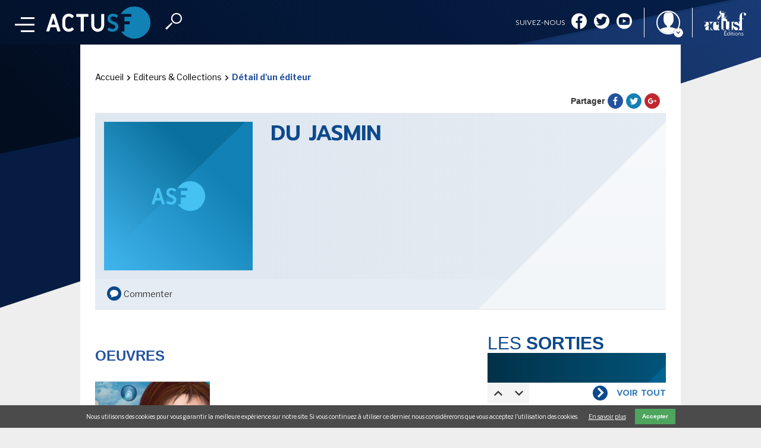

--- FILE ---
content_type: text/html; charset=utf-8
request_url: https://www.actusf.com/detail-d-un-editeur/du-jasmin
body_size: 96439
content:
<!doctype html>
<html lang="fr">
<head>
<meta charset="utf-8">
<title>
du Jasmin - ActuSF - Site sur l'actualité de l'imaginaire    </title>
<base href="https://www.actusf.com/">
<meta name="robots" content="index,follow">
<meta name="description" content="">
<meta name="author" content="Addictic">
<meta name="country" content="FR"/>
<link rel="sitemap" type="application/xml" title="Sitemap" href="/share/sitemap.xml"/>
<meta property="og:site_name" content="ActuSF - Site sur l'actualité de l'imaginaire"/>
<meta property="og:title" content="du Jasmin"/>
<meta property="og:type" content="website"/>
<meta property="og:url" content="https://www.actusf.com/detail-d-un-editeur/du-jasmin"/>
<meta property="og:description" content=""/>
<meta property="og:locale" content="fr_FR"/>
<meta property="og:image" content="https://www.actusf.com/files/admin/images/image-unknown.svg"/>
<meta property="og:image:type" content="image/jpeg"/>
<meta property="og:image:width" content="1200"/>
<meta property="og:image:height" content="630"/>
<meta name="twitter:card" content="summary_large_image"/>
<meta name="twitter:domain" content="ActuSF - Site sur l'actualité de l'imaginaire"/>
<meta name="twitter:creator" content="ActuSF"/>
<meta name="twitter:site" content="https://www.actusf.com/detail-d-un-editeur/du-jasmin"/>
<meta name="twitter:image:src" content="https://www.actusf.com/files/admin/images/image-unknown.svg"/>
<script async='async' src='https://www.googletagservices.com/tag/js/gpt.js'></script>
<script>var googletag=googletag||{};googletag.cmd=googletag.cmd||[]</script>
<script>googletag.cmd.push(function(){var slotHabHome=googletag.defineSlot('/5646810647/dfp-ActuSF-habillage-test',[1,1],'div-gpt-ad-1535548050549-0').addService(googletag.pubads());var slotMegaBan=googletag.defineSlot('/5646810647/dfp-ActuSF-mega-728x90',[728,90],'div-gpt-ad-1534239029227-0').addService(googletag.pubads());var slotPub1=googletag.defineSlot('/5646810647/dfp-ActuSF-Pub1',[[300,250],[300,600]],'div-gpt-ad-1534239682299-0').addService(googletag.pubads());var slotPub2=googletag.defineSlot('/5646810647/dfp-ActuSF-Pub2',[[300,600],[300,250]],'div-gpt-ad-1534240390910-0').addService(googletag.pubads());var slotPub3=googletag.defineSlot('/5646810647/dfp-ActuSF-Pub3',[[300,600],[300,250]],'div-gpt-ad-1534240599424-0').addService(googletag.pubads());var slotPub4=googletag.defineSlot('/5646810647/dfp-ActuSF-Pub4',[[300,600],[300,250]],'div-gpt-ad-1534240747837-0').addService(googletag.pubads());var slotPub5=googletag.defineSlot('/5646810647/dfp-ActuSF-Pub5',[[300,600],[300,250]],'div-gpt-ad-1534240910222-0').addService(googletag.pubads());var slotPub6=googletag.defineSlot('/5646810647/dfp-ActuSF-Pub6',[[300,250],[300,600]],'div-gpt-ad-1534241175133-0').addService(googletag.pubads());googletag.pubads().addEventListener('slotRenderEnded',function(event){var $container=document.getElementById('site-content');if(event.slot===slotHabHome&&!event.isEmpty){$container.style.marginTop="325px"}});googletag.pubads().enableSingleRequest();googletag.pubads().collapseEmptyDivs();googletag.enableServices()})</script>
<!-- TWITTER -->
<script async src="https://platform.twitter.com/widgets.js" charset="utf-8"></script>
<meta name="viewport" content="width=device-width, user-scalable=no, initial-scale=1.0, maximum-scale=1.0, minimum-scale=1.0">
<link rel="stylesheet" href="https://fonts.googleapis.com/css?family=Libre+Franklin:400,700%7CPrompt:300,600">
<link rel="stylesheet" href="assets/css/-d41d8cd9.css"><link rel="stylesheet" href="assets/css/colorbox.min.css,cookiebar.min.css,style.scss,owl.carousel.min.c...-50e89aac.css"><script src="assets/js/jquery.min.js,respimage.min.js,cookiebar.min.js-f455a662.js"></script><script src="assets/js/-d41d8cd9.js"></script><link rel="stylesheet" href="https://maxcdn.bootstrapcdn.com/bootstrap/3.3.7/css/bootstrap.min.css">
<link rel="apple-touch-icon" sizes="180x180" href="/files/admin/images/favicon/apple-touch-icon.png">
<link rel="icon" type="image/png" href="/files/admin/images/favicon/favicon-32x32.png" sizes="32x32">
<link rel="icon" type="image/png" href="/files/admin/images/favicon/favicon-16x16.png" sizes="16x16">
<link rel="manifest" href="/files/admin/images/favicon/manifest.json">
<link rel="mask-icon" href="/files/admin/images/favicon/safari-pinned-tab.svg" color="#041a30">
<meta name="apple-mobile-web-app-title" content="ActuSF">
<meta name="application-name" content="ActuSF"/>
<meta name="theme-color" content="#041a30">
<!-- Global site tag (gtag.js) - Google Analytics -->
<script async src="https://www.googletagmanager.com/gtag/js?id=UA-1439349-11"></script>
<script>window.dataLayer=window.dataLayer||[];function gtag(){dataLayer.push(arguments)}
gtag('js',new Date());gtag('config','UA-1439349-11')</script>
<!-- Global site tag (gtag.js) - Google Analytics -->
<script async src="https://www.googletagmanager.com/gtag/js?id=UA-8028243-1"></script>
<script>window.dataLayer=window.dataLayer||[];function gtag(){dataLayer.push(arguments)}
gtag('js',new Date());gtag('config','UA-8028243-1')</script>
<!--[if lt IE 9]>
<script src="assets/html5shiv/js/html5shiv-printshiv.min.js"></script><![endif]-->
</head>
<body id="top" class="mac chrome blink ch131" itemscope
itemtype="http://schema.org/WebPage">
<meta itemprop="accessibilityControl" content="fullKeyboardControl">
<meta itemprop="accessibilityControl" content="fullMouseControl">
<meta itemprop="accessibilityHazard" content="noFlashing">
<meta itemprop="accessibilityHazard" content="noMotionSimulation">
<meta itemprop="accessibilityHazard" content="noSound">
<meta itemprop="accessibilityAPI" content="ARIA">
<link itemprop="url" href="https://www.actusf.com"/>
<div id="wrapper">
<header id="header" itemscope itemtype="http://schema.org/WPHeader">
<div class="inside">
<div class="container-header">
<div class="inside-left">
<div id="burgerButton" class="burgerButton pull">
<hr class='animOpen'/><hr class='animClose'/><hr class='animClose'/><hr class='animOpen'/>
</div>
<div class="logo">
<a href=''>
<img src="files/admin/images/logo/ActuSF%20logo.svg" alt="logo ActuSF - site sur l'actualités de l'imaginaire" itemprop="image">
</a>
</div>
<div class="search-button">
<i class="icon ad-search"></i>
</div>
<!-- indexer::stop -->
<div class="mod_search block">
<i id="closeSearch" class="ad-cross icon"></i>
<form action="recherche" method="get">
<div class="formbody">
<div class="widget widget-text">
<label for="ctrl_keywords_33" class="invisible">Mots-clés</label>
<div class="asf-input">
<input type="search" name="keywords" id="ctrl_keywords_33" class="text" value="">
<div class="asf-submit">
<button type="submit" id="ctrl_submit_33" class="submit">Rechercher</button>
<i class="ad-search icon"></i>
</div>
</div>
<div class="asf-suggestions">
<h2>Suggestions</h2>
<h3 class="title">Actualités</h3>
<div class="asf-list-col2">
<a href="detail-d-un-article/régis-goddyn-et-2026" title="En savoir plus sur Régis Goddyn et 2026 !">
<figure>
<img class="portrait" src="files/new_images/actualités/Les images de 2026/Regis_Goddyn_Michael_Meniane_LENSMAN_STUDIO_20231103153647-2 (1).png" alt="Régis Goddyn et 2026 !">
</figure>
<div>
<span>Régis Goddyn et 2026 !</span>
</div>
</a><a href="detail-d-un-article/utopiales-2025-rencontre-avec-étienne-klein" title="En savoir plus sur Utopiales 2025 : Rencontre avec Étienne Klein">
<figure>
<img class="landscape" src="files/new_images/actualités/Les images de 2026/Utopiales2025-2.jpg" alt="Utopiales 2025 : Rencontre avec Étienne Klein">
</figure>
<div>
<span>Utopiales 2025 : Rencontre avec Étienne Klein</span>
</div>
</a><a href="detail-d-un-article/les-mille-verbes-une-nouvelle-bd-de-fantasy-aux-nouvelles-éditions-actusf" title="En savoir plus sur Les Mille Verbes, une nouvelle BD de fantasy aux Nouvelles éditions Actusf.">
<figure>
<img class="portrait" src="files/new_images/actualités/Les images de 2026/LesMilleVerbes01.jpg" alt="Les Mille Verbes, une nouvelle BD de fantasy aux Nouvelles éditions Actusf.">
</figure>
<div>
<span>Les Mille Verbes, une nouvelle BD de fantasy aux Nouvelles éditions Actusf.</span>
</div>
</a><a href="detail-d-un-article/la-france-en-2100-partons-dans-le-futur-avec-france-télévisions" title="En savoir plus sur La France en 2100... Partons dans le futur avec France Télévisions.">
<figure>
<img class="landscape" src="files/new_images/actualités/Les images de 2026/France il etait une fois demain.jpg" alt="La France en 2100... Partons dans le futur avec France Télévisions.">
</figure>
<div>
<span>La France en 2100... Partons dans le futur avec France Télévisions.</span>
</div>
</a><a href="detail-d-un-evenement/festival-hypermondes-2023" title="Festival Hypermondes 2023">
<figure>
<img class="portrait" src="files/images/articles/content/hypermondes2023.jpg" alt="Festival Hypermondes 2023">
</figure>
<div>
<span class="date">23 Septembre</span>
<span class="thin">Animation</span>
<span>Festival Hypermondes 2023</span>
</div>
</a><a href="detail-d-un-evenement/les-mystériales-à-redon-2023" title="Les Mystériales à Redon 2023">
<figure>
<img class="portrait" src="files/audio/actualites/mysteriales.jpg" alt="Les Mystériales à Redon 2023">
</figure>
<div>
<span class="date">23 Juin</span>
<span class="thin">Festival</span>
<span>Les Mystériales à Redon 2023</span>
</div>
</a><a href="detail-d-un-evenement/etrange-grande-2023" title="Etrange Grande 2023">
<figure>
<img class="landscape" src="files/new_images/actualités/Sept-oct 2020/etrangegrande2023_ban.jpg" alt="Etrange Grande 2023">
</figure>
<div>
<span class="date">16 Juin</span>
<span class="thin">Festival</span>
<span>Etrange Grande 2023</span>
</div>
</a><a href="detail-d-un-evenement/nice-fictions-2023" title="Nice Fictions 2023">
<figure>
<img class="landscape" src="files/new_images/breves/nicefictions_ban.jpg" alt="Nice Fictions 2023">
</figure>
<div>
<span class="date">02 Juin</span>
<span class="thin">Festival</span>
<span>Nice Fictions 2023</span>
</div>
</a>    </div>
<h3 class="title">Auteurs</h3>
<div class="asf-list-col3">
<a class="asf-column" href="detail-personnalite/sharma-shields" title="Sharma Shields">
<figure>
<img class="portrait" src="files/admin/images/image-unknown.svg" alt="Sharma Shields">
</figure>
<div>
<span class="subtitle">Sharma Shields</span>
</div>
</a><a class="asf-column" href="detail-personnalite/elisa-beiram" title="Elisa Beiram">
<figure>
<img class="landscape" src="files/new_images/actualités/Les images de 2026/Elisa_Beiram_LENSMAN_STUDIO_Michael_Meniane_20251101171549.jpg" alt="Elisa Beiram">
</figure>
<div>
<span class="subtitle">Elisa Beiram</span>
</div>
</a><a class="asf-column" href="detail-personnalite/laurent-genefort" title="Laurent Genefort">
<figure>
<img class="portrait" src="files/new_images/actualités/Les images de 2026/Laurent Genefort utopiales 2024_photo E. Grandvillain.jpg" alt="Laurent Genefort">
</figure>
<div>
<span class="subtitle">Laurent Genefort</span>
</div>
</a><a class="asf-column" href="detail-personnalite/bilquis-evely" title="Bilquis Evely">
<figure>
<img class="portrait" src="files/admin/images/image-unknown.svg" alt="Bilquis Evely">
</figure>
<div>
<span class="subtitle">Bilquis Evely</span>
</div>
</a><a class="asf-column" href="detail-personnalite/eva-martin-13194" title="Eva Martin-13194">
<figure>
<img class="portrait" src="files/admin/images/image-unknown.svg" alt="Eva Martin-13194">
</figure>
<div>
<span class="subtitle">Eva Martin-13194</span>
</div>
</a><a class="asf-column" href="detail-personnalite/pierre-bordage" title="Pierre Bordage">
<figure>
<img class="portrait" src="files/new_images/actualités/Les images de 2026/BORDAGE2_copyright_LENSMAN-Michael-MENIANE(2).jpg" alt="Pierre Bordage">
</figure>
<div>
<span class="subtitle">Pierre Bordage</span>
</div>
</a>
</div>
<h3 class="title">oeuvres</h3>
<div class="asf-list-col4">
<a class="asf-column" href="detail-d-une-edition/2026-01-08-livre-vers-ma-fin" title="Vers ma fin">
<figure class="asf-poster">
<img class="portrait" src="files/new_images/actualités/2024 Semestre 1/Versmafin.jpg" alt="Vers ma fin">
<i class="asf-work-type ad-livre"></i>
</figure>
<span>Vers ma fin</span>
</a><a class="asf-column" href="detail-d-une-edition/2025-11-21-bd-absolute-martian-manhunter" title="Absolute Martian Manhunter">
<figure class="asf-poster">
<img class="portrait" src="files/audio/articles/Absolute_martian_manhunter_1.jpg" alt="Absolute Martian Manhunter">
<i class="asf-work-type ad-bd"></i>
</figure>
<span>Absolute Martian Manhunter - tome 1</span>
</a><a class="asf-column" href="detail-d-une-edition/2025-11-21-bd-absolute-flash" title="Absolute Flash">
<figure class="asf-poster">
<img class="portrait" src="files/new_images/Absolute_flash_tome_1.jpg" alt="Absolute Flash">
<i class="asf-work-type ad-bd"></i>
</figure>
<span>Absolute Flash - tome 1</span>
</a><a class="asf-column" href="detail-d-une-edition/2025-11-07-bd-batman-dark-age" title="Batman Dark Age">
<figure class="asf-poster">
<img class="portrait" src="files/audio/articles/Batman_dark_age.jpg" alt="Batman Dark Age">
<i class="asf-work-type ad-bd"></i>
</figure>
<span>Batman Dark Age</span>
</a><a class="asf-column" href="detail-d-une-edition/2025-11-07-livre-chanter-le-silence" title="Chanter le silence">
<figure class="asf-poster">
<img class="portrait" src="files/new_images/Chanter_le_silence.jpg" alt="Chanter le silence">
<i class="asf-work-type ad-livre"></i>
</figure>
<span>Chanter le silence</span>
</a><a class="asf-column" href="detail-d-une-edition/2025-11-05-livre-house-of-windows" title="House of windows">
<figure class="asf-poster">
<img class="portrait" src="files/new_images/house.jpg" alt="House of windows">
<i class="asf-work-type ad-livre"></i>
</figure>
<span>House of windows</span>
</a><a class="asf-column" href="detail-d-une-edition/2025-11-05-bd-spawn-2025" title="Spawn 2025">
<figure class="asf-poster">
<img class="portrait" src="files/new_images/Spawn_2025.jpeg" alt="Spawn 2025">
<i class="asf-work-type ad-bd"></i>
</figure>
<span>Spawn 2025</span>
</a><a class="asf-column" href="detail-d-une-edition/2025-10-29-livre-territoires" title="Territoires">
<figure class="asf-poster">
<img class="portrait" src="files/new_images/Territoires.jpg" alt="Territoires">
<i class="asf-work-type ad-livre"></i>
</figure>
<span>Territoires</span>
</a>
</div>
<h3 class="title">éditeur / Collection</h3>
<div class="asf-list-col4">
<a class="asf-column" href="detail-d-un-editeur/presque-lune" title="Presque Lune">
<figure>
<img class="portrait" src="files/admin/images/image-unknown.svg" alt="Presque Lune">
</figure>
<div>
<span>Presque Lune</span>
</div>
</a><a class="asf-column" href="detail-d-une-collection/dc-abolute" title="DC ABOLUTE">
<figure>
<img class="portrait" src="files/admin/images/image-unknown.svg" alt="DC ABOLUTE">
</figure>
<div>
<span>DC ABOLUTE</span>
</div>
</a><a class="asf-column" href="detail-d-un-editeur/editions-blueman" title="Editions Blueman">
<figure>
<img class="portrait" src="files/admin/images/image-unknown.svg" alt="Editions Blueman">
</figure>
<div>
<span>Editions Blueman</span>
</div>
</a><a class="asf-column" href="detail-d-une-collection/présences" title="Présences">
<figure>
<img class="portrait" src="files/admin/images/image-unknown.svg" alt="Présences">
</figure>
<div>
<span>Présences</span>
</div>
</a><a class="asf-column" href="detail-d-un-editeur/aventuriers-dailleurs" title="Aventuriers d'Ailleurs">
<figure>
<img class="portrait" src="files/admin/images/image-unknown.svg" alt="Aventuriers d'Ailleurs">
</figure>
<div>
<span>Aventuriers d'Ailleurs</span>
</div>
</a><a class="asf-column" href="detail-d-un-editeur/flatland-éditeur" title="Flatland éditeur">
<figure>
<img class="portrait" src="files/admin/images/image-unknown.svg" alt="Flatland éditeur">
</figure>
<div>
<span>Flatland éditeur</span>
</div>
</a><a class="asf-column" href="detail-d-une-collection/les-classiques-du-cinéma-fantastique" title="Les classiques du cinéma fantastique">
<figure>
<img class="portrait" src="files/admin/images/image-unknown.svg" alt="Les classiques du cinéma fantastique">
</figure>
<div>
<span>Les classiques du cinéma fantastique</span>
</div>
</a><a class="asf-column" href="detail-d-une-collection/folio-fantasy" title="Folio Fantasy">
<figure>
<img class="portrait" src="files/admin/images/image-unknown.svg" alt="Folio Fantasy">
</figure>
<div>
<span>Folio Fantasy</span>
</div>
</a>
</div>
</div>
</div>
</div>
</form>
</div>
<!-- indexer::continue -->
</div>
<div class="inside-right">
<div class="socials hidden-xs">
<p>suivez-nous</p>
<ul class="level_1">
<li class="facebook">
<a href="https://www.facebook.com/Actusf-30930093565/" title="facebook" class="facebook" target="_blank">
<i class="ad-facebook-round icon"></i>
</a>
</li>
<li class="twitter">
<a href="https://twitter.com/actusf?lang=fr" title="twitter" class="twitter" target="_blank">
<i class="ad-twitter-round icon"></i>
</a>
</li>
<li class="youtube">
<a href="https://www.youtube.com/user/ActuSF" title="youtube" class="youtube" target="_blank">
<i class="ad-youtube-round icon"></i>
</a>
</li>
</ul>
</div>
<span class="sep hidden-xs"></span>
<div class="asf-member" id="asf-member">
<div id="asf-member-menu-toggle">
<figure>
<i class="ad-user"></i>
</figure>
<i class="ad-down-round"></i>
</div>
<div class="asf-member-menu" id="asf-member-menu">
<!-- indexer::stop -->
<div class="mod_login login block asf-member-login no-errors">
<form action="/_contao/login" id="tl_login_622" method="post">
<div class="formbody">
<input type="hidden" name="FORM_SUBMIT" value="tl_login_622">
<input type="hidden" name="REQUEST_TOKEN" value="nDsG9cqqBYAholkP56ZGGlMpe-Ryem4lbspQfNw3L0k">
<input type="hidden" name="_target_path" value="https://www.actusf.com">
<input type="hidden" name="_failure_path" value="https://www.actusf.com/detail-d-un-editeur/du-jasmin">
<input type="hidden" name="_always_use_target_path" value="1">
<div class="widget widget-text">
<label for="username" class="asf-label">Identifiant</label>
<input type="text" name="username" id="username" class="asf-input text" value="" required>
</div>
<div class="widget widget-password">
<label for="password" class="asf-label">Mot de passe</label>
<input type="password" name="password" id="password" class="asf-input text password" value="" required>
</div>
<div class="widget widget-checkbox">
<fieldset class="checkbox_container">
<span><input type="checkbox" name="autologin" id="autologin" value="1" class="checkbox"> <label for="autologin">Rester connecté</label></span>
</fieldset>
</div>
<div class="widget widget-submit">
<button type="submit" class="asf-btn submit">Connexion</button>
</div>
<a href="/mot-de-passe-oublie" class="lost-password">J'ai oublié mon mot de passe</a>
<span>Toujours pas inscrit ? <a href="/inscription">s'inscrire</a></span>
</div>
</form>
</div>
<!-- indexer::continue -->
</div>
</div>
<span class="sep hidden-xs"></span>
<a class="hidden-xs" href="http://www.editions-actusf.fr/" target="_blank"><i class="ad-actusf-editions icon"></i></a>
</div>
</div>
<div class='menu-inside'>
<div class="menu-content container">
<div class="menu-content-left">
<!-- headlines + types d'oeuvres -->
<div class="col-xs-12 mod_headline_menu visible-xs hidden-lg hidden-md hidden-sm">
<a href="/index.php#main" class="btn-view-headline butn" title="Voir l'actualité">
<i class="ad-right-round icon"></i>
<span>à la <strong>une</strong></span>
</a>
<a href="/le-fil-de-l-info" title="Voir le fil de l'info" class="butn btn-view-brief">
<i class="ad-right-round icon"></i>
<span>le fil de l'<strong>info</strong></span>
</a>
</div>
<div class="mod_headline_menu hidden-xs visible-lg visible-md visible-sm">
<span class="title">A LA <strong>UNE</strong></span>
<div class="inside">
<article class="asf_headline asf_headline_menu headline-1" itemscope itemtype="http://schema.org/Article">
<div class="item-container">
<span itemprop="name" class="name">
La chronique de 16h16            </span>
<h2 class="headline" itemprop="headline">Eva Martin - De l'Or dans les Mains.</h2>
<!--            <div class="description" itemprop="description">-->
<!--            </div>-->
<div class="all-links full">
<a class="btn btn-link" href="https://www.actusf.com/detail-d-un-article/eva-martin-de-lor-dans-les-mains.html" itemprop="url">Eva Martin - De l'Or dans les Mains. Un bon roman de fantasy !</a>            </div>
</div>
</article><article class="asf_headline asf_headline_menu headline-2" itemscope itemtype="http://schema.org/Article">
<div class="item-container">
<span itemprop="name" class="name">
2026            </span>
<h2 class="headline" itemprop="headline">Régis Goddyn et 2026 !</h2>
<!--            <div class="description" itemprop="description">-->
<!--            </div>-->
<div class="all-links full">
<a class="btn btn-link" href="https://www.actusf.com/detail-d-un-article/régis-goddyn-et-2026.html" itemprop="url">Régis Goddyn et 2026 !</a>            </div>
</div>
</article>        </div>
<div class="mod_headline_menu_links hidden-xs visible-lg visible-md hidden-sm">
<a href="/" class="btn-view-headline btn-menu">
<i class="ad-right-round icon"></i> <span>TOUTE L'ACTU</span>
</a>
<a href="/le-fil-de-l-info" title="Voir le fil de l'info" class="btn-menu btn-view-brief">
<i class="ad-right-round icon"></i> <span>LE FIL DE L'INFO</span>
</a>
</div>
</div>
<div class="hidden-xs">
<!-- indexer::stop -->
<div class="mod_AsfWorkMenu block">
<div class="mod_work_menu" id="mod_work_menu" itemscope="" itemtype="http://schema.org/Product">
<div class="category" itemprop="category">
<a href="/oeuvres?type=bd" title="Voir la catégorie BD">
<i class="ad-bd"></i>
<span class="">BD</span>
</a>
</div><div class="category" itemprop="category">
<a href="/oeuvres?type=jeunesse" title="Voir la catégorie Jeunesse">
<i class="ad-jeunesse"></i>
<span class="">Jeunesse</span>
</a>
</div><div class="category" itemprop="category">
<a href="/oeuvres?type=livre" title="Voir la catégorie Livre">
<i class="ad-livre"></i>
<span class="">Livre</span>
</a>
</div><div class="category" itemprop="category">
<a href="/oeuvres?type=film" title="Voir la catégorie Film">
<i class="ad-film"></i>
<span class="">Film</span>
</a>
</div><div class="category" itemprop="category">
<a href="/oeuvres?type=tvserie" title="Voir la catégorie Série TV">
<i class="ad-tvserie"></i>
<span class="">Série TV</span>
</a>
</div>    </div>
</div>
<!-- indexer::continue -->
</div>
</div>
<div class="menu-content-right">
<!-- rubriques -->
<!-- indexer::stop -->
<div class="mod_AsfRubricMenu block">
<div class="mod_rubric_menu" id="mod_rubric_menu">
<span class="title">Nos <strong>rubriques</strong></span>
<ul class="asf_rubric_latest">
<li class="asf_rubric asf_rubric_menu rubric-1 first">
<a title="En savoir plus sur Les salons et festivals de l'imaginaire" href="/detail-d-une-rubrique/les-salons-et-festivals-de-limaginaire.html">
<div class="image_container">
<figure class="rounded-circle" itemscope="" itemtype="http://schema.org/ImageObject" itemprop="associatedMedia""
itemprop="associatedMedia">
<img class="centered" itemprop="image" width="90" alt="Les salons et festivals de l'imaginaire" src="files/admin/images/image-unknown.svg">
</figure>
</div>
<span class="lien teaser">
Les salons et festivals de l'imaginaire        </span>
</a>
</li><li class="asf_rubric asf_rubric_menu rubric-2">
<a title="En savoir plus sur Les Utopiales 2025" href="/detail-d-une-rubrique/les-utopiales-2025.html">
<div class="image_container">
<figure class="rounded-circle" itemscope="" itemtype="http://schema.org/ImageObject" itemprop="associatedMedia""
itemprop="associatedMedia">
<img class="centered" itemprop="image" width="90" alt="Les Utopiales 2025" src="files/new_images/actualités/2024 Semestre 1/Utopiales2025.jpg">
</figure>
</div>
<span class="lien teaser">
Les Utopiales 2025        </span>
</a>
</li><li class="asf_rubric asf_rubric_menu rubric-3">
<a title="En savoir plus sur Le mot des éditions Actusf" href="/detail-d-une-rubrique/pourquoi-publier.html">
<div class="image_container">
<figure class="rounded-circle" itemscope="" itemtype="http://schema.org/ImageObject" itemprop="associatedMedia""
itemprop="associatedMedia">
<img class="centered" itemprop="image" width="90" alt="Le mot des éditions Actusf" src="files/new_images/actualités/logoactusf.png">
</figure>
</div>
<span class="lien teaser">
Le mot des éditions Actusf        </span>
</a>
</li><li class="asf_rubric asf_rubric_menu rubric-4">
<a title="En savoir plus sur Les news de Star Trek" href="/detail-d-une-rubrique/les-news-de-star-trek.html">
<div class="image_container">
<figure class="rounded-circle" itemscope="" itemtype="http://schema.org/ImageObject" itemprop="associatedMedia""
itemprop="associatedMedia">
<img class="centered" itemprop="image" width="90" alt="Les news de Star Trek" src="files/new_images/actualités/Août 2023/Star Trek.jpg">
</figure>
</div>
<span class="lien teaser">
Les news de Star Trek        </span>
</a>
</li><li class="asf_rubric asf_rubric_menu rubric-5">
<a title="En savoir plus sur Cinéma et séries" href="/detail-d-une-rubrique/cinéma-et-séries.html">
<div class="image_container">
<figure class="rounded-circle" itemscope="" itemtype="http://schema.org/ImageObject" itemprop="associatedMedia""
itemprop="associatedMedia">
<img class="centered" itemprop="image" width="90" alt="Cinéma et séries" src="files/images/breves/content/bobine.jpg">
</figure>
</div>
<span class="lien teaser">
Cinéma et séries        </span>
</a>
</li><li class="asf_rubric asf_rubric_menu rubric-6">
<a title="En savoir plus sur Les actualités de George R.R. Martin" href="/detail-d-une-rubrique/les-actualités-de-george-r-r-martin.html">
<div class="image_container">
<figure class="rounded-circle" itemscope="" itemtype="http://schema.org/ImageObject" itemprop="associatedMedia""
itemprop="associatedMedia">
<img class="centered" itemprop="image" width="90" alt="Les actualités de George R.R. Martin" src="files/audio/personnalites/800px-George_R._R._Martin_by_Gage_Skidmore_2.jpg">
</figure>
</div>
<span class="lien teaser">
Les actualités de George R.R. Martin        </span>
</a>
</li>        </ul>
<a href="liste-des-rubriques" title="Voir toutes les rubriques" class="btn-menu">
<i class="ad-right-round icon"></i> <span>Voir toutes les rubriques</span>
</a>
</div>
</div>
<!-- indexer::continue -->
<!--types d'oeuvres-->
<div class="visible-xs">
<!-- indexer::stop -->
<div class="mod_AsfWorkMenu block">
<div class="mod_work_menu" id="mod_work_menu" itemscope="" itemtype="http://schema.org/Product">
<div class="category" itemprop="category">
<a href="/oeuvres?type=bd" title="Voir la catégorie BD">
<i class="ad-bd"></i>
<span class="">BD</span>
</a>
</div><div class="category" itemprop="category">
<a href="/oeuvres?type=jeunesse" title="Voir la catégorie Jeunesse">
<i class="ad-jeunesse"></i>
<span class="">Jeunesse</span>
</a>
</div><div class="category" itemprop="category">
<a href="/oeuvres?type=livre" title="Voir la catégorie Livre">
<i class="ad-livre"></i>
<span class="">Livre</span>
</a>
</div><div class="category" itemprop="category">
<a href="/oeuvres?type=film" title="Voir la catégorie Film">
<i class="ad-film"></i>
<span class="">Film</span>
</a>
</div><div class="category" itemprop="category">
<a href="/oeuvres?type=tvserie" title="Voir la catégorie Série TV">
<i class="ad-tvserie"></i>
<span class="">Série TV</span>
</a>
</div>    </div>
</div>
<!-- indexer::continue -->
</div>
<div class="menu-content-right-bottom">
<!-- evenements -->
<!-- indexer::stop -->
<div class="mod_AsfEventMenu block">
<div class="mod_event_menu" id="mod_event_menu" itemscope="" itemtype="http://schema.org/Event">
<span class="title"><strong>événements</strong></span>
<a href="agenda-des-evenements?et=17" title="Convention" class="" itemprop="mainEntityofPage">Convention</a><a href="agenda-des-evenements?et=14" title="Spectacle" class="" itemprop="mainEntityofPage">Spectacle</a><a href="agenda-des-evenements?et=19" title="Débat" class="" itemprop="mainEntityofPage">Débat</a><a href="agenda-des-evenements?et=20" title="Emission" class="" itemprop="mainEntityofPage">Emission</a>        <div class="mod_event_latest_links hidden-xs visible-lg visible-md hidden-sm margintop20">
<div class="asf-list-col2 asf-spaced">
<a href="agenda-des-evenements" class="btn-view-event btn-menu" title="Voir les prochains événements">
<i class="ad-right-round icon"></i> <span>l'agenda</span>
</a>
<a href="liste-des-evenements" class="btn-view-event btn-menu" title="Voir les derniers événements">
<i class="ad-right-round icon"></i> <span>derniers événements</span>
</a>
</div>
</div>
</div>
</div>
<!-- indexer::continue -->
<!-- auteurs & editeurs -->
<div class="mod_author_menu">
<span class="title"><strong>Auteurs</strong> & <strong>éditeurs</strong></span>
<a href="artistes-auteurs" title="Voir les auteurs, artistes et personalités d'actu SF">
Auteurs & artistes
</a>
<a href="editeurs-et-collections" title="Voir les éditeurs & collections">
Editeurs & collections
</a>
<a href="agenda-des-sorties" title="Voir les parutions et sorties cinéma/série TV">
Les parutions/sorties
</a>
</div>
</div>
</div>
</div>
<div class="menu-bottom">
<div class="menu-newsletter">
<div class="container">
<!-- newsletter -->
<!-- indexer::stop -->
<div class="mod_subscribe block">
<h3>Newsletter</h3>
<form action="detail-d-un-editeur/du-jasmin" id="tl_subscribe_30" method="post">
<div class="formbody">
<div class="asf-nl-inputs">
<input type="hidden" name="FORM_SUBMIT" value="tl_subscribe_30">
<input type="hidden" name="REQUEST_TOKEN" value="nDsG9cqqBYAholkP56ZGGlMpe-Ryem4lbspQfNw3L0k">
<input type="hidden" name="channels[]" value="11">
<div class="widget widget-text mandatory">
<label for="ctrl_email_30" class="invisible">Adresse e-mail.</label>
<input type="text" name="email" id="asf-nl-gdpr-input" class="text mandatory" value="" placeholder="Adresse e-mail." required>
</div>
<div class="widget widget-submit">
<button type="submit" class="submit">S'abonner</button>
</div>
</div>
<p class="asf-nl-gdpr" id="asf-nl-gdpr-message">
En indiquant votre adresse mail ci-dessus, vous consentez à recevoir des mails de la part d'Actusf. Vous pouvez vous désinscrire à tout moment à travers les liens de désinscription.
</p>
</div>
</form>
</div>
<!-- indexer::continue -->
<!-- Rédaction/contact/liens -->
<!-- indexer::stop -->
<nav class="mod_navigation block" itemscope itemtype="http://schema.org/SiteNavigationElement">
<a href="detail-d-un-editeur/du-jasmin#skipNavigation26" class="invisible">Aller au contenu</a>
<ul class="level_1" role="menubar">
<li class="first"><i class="icon ad-right-round"></i><a href="la-redaction" title="La Rédaction" class="first" role="menuitem">La rédaction</a></li>
<li><i class="icon ad-right-round"></i><a href="contact" title="Contactez l'équipe de rédaction" role="menuitem">Contact</a></li>
<li><i class="icon ad-right-round"></i><a href="http://www.actusf.com/forum/" title="Forum d'ActuSF" target="_blank" role="menuitem">Forum</a></li>
<li><i class="icon ad-right-round"></i><a href="http://www.editions-actusf.fr/" title="Les éditions ActuSF" target="_blank" role="menuitem">Editions ActuSF</a></li>
<li><i class="icon ad-right-round"></i><a href="https://www.emaginaire.com/" title="Emaginaire - réservation de livres numériques" target="_blank" role="menuitem">Emaginaire</a></li>
<li class="last"><i class="icon ad-right-round"></i><a href="mespremiereslectures.com/" title="Mes Premières Lectures : le site de la littérature pour enfants" class="last" target="_blank" role="menuitem">Mes premières lectures</a></li>
</ul>
<a id="skipNavigation26" class="invisible">&nbsp;</a>
</nav>
<!-- indexer::continue -->
</div>
</div>
<div class="menu-footer">
<!-- indexer::stop -->
<nav class="mod_navigation block" itemscope itemtype="http://schema.org/SiteNavigationElement">
<a href="detail-d-un-editeur/du-jasmin#skipNavigation22" class="invisible">Aller au contenu</a>
<ul class="level_1" role="menubar">
<li class="first">
<a href="mentions-legales"
title="Mentions légales"                    class="first"                    role="menuitem">
Mentions légales                </a>
</li>
<li class="separation"> - </li>
<li>
<a href="cookies"
title="Les cookies"                    role="menuitem">
Cookies                </a>
</li>
<li class="separation"> - </li>
<li>
<a href="publicites"
title="Publicités"                    role="menuitem">
Publicités                </a>
</li>
<li class="separation"> - </li>
<li>
<a href="donnees-personnelles"
title="Données personnelles"                    role="menuitem">
Données personnelles                </a>
</li>
<li class="separation"> - </li>
<li class="last">
<a href="plan-du-site"
title="Plan du site"                    class="last"                    role="menuitem">
Plan du site                </a>
</li>
<li class="separation"> - </li>
</ul>
<a id="skipNavigation22" class="invisible">&nbsp;</a>
</nav>
<!-- indexer::continue -->
</div>
</div>
</div>            </div>
</header>
<!-- PUB HABILLAGE -->
<div class="main-ban">
<!-- /5646810647/dfp-ActuSF-habillage-test -->
<div id='div-gpt-ad-1535548050549-0'>
<script>googletag.cmd.push(function(){googletag.display('div-gpt-ad-1535548050549-0')})</script>
</div>
<!-- /5646810647/dfp-ActuSF-habillage-home -->
<!--        <div id='div-gpt-ad-1534237857438-0' style='height:1px; width:1px;'>-->
<!--<script>--><!-- googletag.cmd.push(function(){googletag.display('div-gpt-ad-1534237857438-0')});--><!--</script>-->
<!--        </div>-->
<!-- /5646810647/dfp-ActuSF-habillage-bd -->
<!--        <div id='div-gpt-ad-1535447528539-0' style='height:1px; width:1px;'>-->
<!--<script>--><!-- googletag.cmd.push(function(){googletag.display('div-gpt-ad-1535447528539-0')});--><!--</script>-->
<!--        </div>-->
<!-- /5646810647/dfp-ActuSF-habillage-films -->
<!--        <div id='div-gpt-ad-1535447575369-0' style='height:1px; width:1px;'>-->
<!--<script>--><!-- googletag.cmd.push(function(){googletag.display('div-gpt-ad-1535447575369-0')});--><!--</script>-->
<!--        </div>-->
<!-- /5646810647/dfp-ActuSF-habillage-home -->
<!--        <div id='div-gpt-ad-1535447625907-0' style='height:1px; width:1px;'>-->
<!--<script>--><!-- googletag.cmd.push(function(){googletag.display('div-gpt-ad-1535447625907-0')});--><!--</script>-->
<!--        </div>-->
<!-- /5646810647/dfp-ActuSF-habillage-jeunesse -->
<!--        <div id='div-gpt-ad-1535447666747-0' style='height:1px; width:1px;'>-->
<!--<script>--><!-- googletag.cmd.push(function(){googletag.display('div-gpt-ad-1535447666747-0')});--><!--</script>-->
<!--        </div>-->
<!-- /5646810647/dfp-ActuSF-habillage-sff -->
<!--        <div id='div-gpt-ad-1535447705723-0' style='height:1px; width:1px;'>-->
<!--<script>--><!-- googletag.cmd.push(function(){googletag.display('div-gpt-ad-1535447705723-0')});--><!--</script>-->
<!--        </div>-->
</div>
<div id="container">
<div id="site-content" class="inside">
<div class="site">
<div class="ban-top">
<!-- /5646810647/dfp-ActuSF-mega-728x90 -->
<div id='div-gpt-ad-1534239029227-0' style='height:90px; width:728px;'>
<script>googletag.cmd.push(function(){googletag.display('div-gpt-ad-1534239029227-0')})</script>
</div>
</div>
<main id="main" class="main-article" itemscope itemtype="http://schema.org/WebPageElement" itemprop="mainContentOfPage">
<div class="inside">
<!-- indexer::stop -->
<div class="mod_breadcrumb block">
<ul itemscope itemtype="http://schema.org/BreadcrumbList">
<li class="first" itemscope itemtype="http://schema.org/ListItem" itemprop="itemListElement"><a href="" title="ActuSF - Site sur l'actualité de l'imaginaire" itemprop="url">
<i class="ad-right icon"></i>
<span itemprop="name">
Accueil</span></a></li>
<li itemscope itemtype="http://schema.org/ListItem" itemprop="itemListElement"><a href="editeurs-et-collections" title="Editeurs &amp; Collections" itemprop="url">
<i class="ad-right icon"></i>
<span itemprop="name">
Editeurs & Collections</span></a></li>
<li class="active last" itemscope itemtype="http://schema.org/ListItem" itemprop="itemListElement">
<i class="ad-right icon"></i>
<span itemprop="name">
Détail d'un éditeur</span></li>
</ul>
</div>
<!-- indexer::continue -->
<div class="mod_article first last block" id="article-321">
<div class="mod_house_single" id="mod_house_single">
<div class="inside">
<article class="mod_AsfHouseSingle" itemscope itemtype="http://schema.org/Organization">
<!-- Header -->
<div class="asf_house_single_header">
<div class="asf-infos">
<div class="right hidden-xs">
<strong>Partager</strong>
<span class="asf-socials">
<!-- Facebook -->
<a class="asf-social social-facebook ad-facebook" title="Partager sur Facebook" target="_blank"
href="http://www.facebook.com/sharer.php?u=https://www.actusf.com/detail-d-un-editeur/du-jasmin&t=Détail d'un éditeur"></a>
<!-- Twitter -->
<a class="asf-social social-twitter ad-twitter" title="Partager sur Twitter" target="_blank"
href="https://twitter.com/share?url=https://www.actusf.com/detail-d-un-editeur/du-jasmin&text=Détail d'un éditeur"></a>
<!-- Google+ -->
<a class="asf-social social-google-plus ad-google-plus" title="Partager sur Google+" target="_blank"
href="https://plus.google.com/share?url=https://www.actusf.com/detail-d-un-editeur/du-jasmin"></a>
</span>    </div>
</div>
<div class="asf-header">
<figure itemscope="" itemtype="http://schema.org/ImageObject" itemprop="associatedMedia">
<img class="asf-zoom " src="files/admin/images/image-unknown.svg" alt="Photo de " itemprop="image">
</figure>
<div class="asf-details">
<div class="asf-details-header">
<h1 class="title" itemprop="legalName">du Jasmin</h1>
</div>
</div>
<div class="asf-bottom">
<div class="asf-comments-count">
<a href="#asf-comments" class="asf-anchor ad-comment"></a>
<span>Commenter</span>
</div>
</div></div>                </div>
<!-- Content -->
<div class="asf-content-col2">
<div class="asf_house_single_content">
<div class="asf-text">
</div>
<h3><strong>Oeuvres</strong></h3>
<div class="asf-list-col3">
<div class="asf-column asf-list-element">
<a href="https://www.actusf.com/detail-d-une-edition/2011-00-00-jeunesse-schram-et-harrison-i-et-ii" title="Schram et Harrison, I et II">
<figure class="asf-poster">
<img class="portrait" src="files/images/oeuvres/jeunesse/le_defi.jpg" alt="">
</figure>
</a>
<div>
<a href="https://www.actusf.com/detail-d-une-edition/2011-00-00-jeunesse-schram-et-harrison-i-et-ii" title="Schram et Harrison, I et II">
<span class="tiny">Schram et Harrison, I et II</span>
</a>
<span class="thin">de <a href="https://www.actusf.com/detail-personnalite/sabine-du-fay" title="Sabine du Faÿ">Sabine du Faÿ</a></span>
</div>
</div>    </div>
<h3><strong>Artistes</strong> & <strong>Auteurs</strong></h3>
<div class="asf-list-col3">
<a class="asf-column" href="https://www.actusf.com/detail-personnalite/sabine-du-fay" title="Sabine du Faÿ">
<figure>
<img class="portrait" src="files/admin/images/image-unknown.svg" alt="Sabine du Faÿ">
</figure>
<span class="title">Sabine du Faÿ</span>
</a><a class="asf-column" href="https://www.actusf.com/detail-personnalite/sylvie-moreau" title="Sylvie Moreau">
<figure>
<img class="portrait" src="files/admin/images/image-unknown.svg" alt="Sylvie Moreau">
</figure>
<span class="title">Sylvie Moreau</span>
</a>    </div>
<div class="asf-socials">
<strong>
Partager cet article
</strong>
<span class="asf-social-list">
<!-- Facebook -->
<a class="asf-social social-facebook ad-facebook" title="Partager sur Facebook" target="_blank"
href="http://www.facebook.com/sharer.php?u=https://www.actusf.com/detail-d-un-editeur/du-jasmin&t=Détail d'un éditeur"></a>
<!-- Twitter -->
<a class="asf-social social-twitter ad-twitter" title="Partager sur Twitter" target="_blank"
href="https://twitter.com/share?url=https://www.actusf.com/detail-d-un-editeur/du-jasmin&text=Détail d'un éditeur"></a>
<!-- Google+ -->
<a class="asf-social social-google-plus ad-google-plus" title="Partager sur Google+" target="_blank"
href="https://plus.google.com/share?url=https://www.actusf.com/detail-d-un-editeur/du-jasmin"></a>
</span></div>
</div>
<!-- AGENDA SIDEBAR -->
<aside id="right" class="asf-sidebar">
<div class="sidebar-pub pub-1">
<!-- /5646810647/dfp-ActuSF-Pub1 -->
<div id='div-gpt-ad-1534239682299-0'>
<script>googletag.cmd.push(function(){googletag.display('div-gpt-ad-1534239682299-0')})</script>
</div>
</div>                        <div class="asf-mod-sidebar">
<h3 class="hidden-xs">les <strong>sorties</strong></h3>
<div class="mod_agenda_list" id="mod_agenda_list">
<div id="asf_agenda_list" class="asf_agenda_list">
<ul class="asf_agenda_list_container">
</ul>
</div>
<div class="action hidden-xs">
<div class="navigation">
<span class="btn-left btn-navigation prev">
<i class="icon ad-up"></i>
</span>
<span class="btn-right btn-navigation next">
<i class="icon ad-down"></i>
</span>
</div>
<a class="btn-link" title="Voir toutes les actualités du flux"
href="/agenda-des-sorties">
voir tout
</a>
</div>
<div class="asf_agenda_list hidden-sm visible-xs">
<a href="/agenda-des-sorties" title="Voir les prochaines sorties">
<span class="title">Les <strong>sortie</strong></span>
</a>
</div>
</div>
<script type="text/javascript">jQuery(document).ready(function($){var current=0;var max=$('.asf_agenda_list_container li').length-1;var container=$('.asf_agenda_list_container');$('#mod_agenda_list .navigation .next').click(function(){if(current<max){current++;var pastH=$('.asf_agenda_list_container li:eq('+current+')').position().top+10;container.css('top',-pastH)}});$('#mod_agenda_list .navigation .prev').click(function(){if(current>0){current--;var pastH=$('.asf_agenda_list_container li:eq('+current+')').position().top+10;container.css('top',-pastH)}})})</script>
</div>
<div class="sidebar-pub pub-2">
<!-- /5646810647/dfp-ActuSF-Pub2 -->
<div id='div-gpt-ad-1534240390910-0'>
<script>googletag.cmd.push(function(){googletag.display('div-gpt-ad-1534240390910-0')})</script>
</div>
</div>                        <div class="sidebar-pub pub-3">
<div id='div-gpt-ad-1534240599424-0'>
<!-- /5646810647/dfp-ActuSF-Pub3 -->
<script>googletag.cmd.push(function(){googletag.display('div-gpt-ad-1534240599424-0')})</script>
</div>
</div>                        <div class="sidebar-pub pub-4">
<div id='div-gpt-ad-1534240747837-0'>
<!-- /5646810647/dfp-ActuSF-Pub4 -->
<script>googletag.cmd.push(function(){googletag.display('div-gpt-ad-1534240747837-0')})</script>
</div>
</div>                        <div class="sidebar-pub pub-5">
<div id='div-gpt-ad-1534240910222-0'>
<!-- /5646810647/dfp-ActuSF-Pub5 -->
<script>googletag.cmd.push(function(){googletag.display('div-gpt-ad-1534240910222-0')})</script>
</div>
</div>                        <div class="sidebar-pub pub-6">
<div id='div-gpt-ad-1534241175133-0'>
<!-- /5646810647/dfp-ActuSF-Pub6 -->
<script>googletag.cmd.push(function(){googletag.display('div-gpt-ad-1534241175133-0')})</script>
</div>
</div>                    </aside>
</div>
</article>
</div>
</div>
<div class="mod_comments block">
<h3>Qu'en pensez-vous ?</h3>
<div id="asf-comments">
<!-- indexer::stop -->
<div class="alert alert-info alert-dismissible show" role="alert" style="display:inline-block !important">
<strong>Authentification</strong>, Vous devez être connecté pour ajouter des commentaires.    <button type="button" class="close" data-dismiss="alert" aria-label="Close">
<span aria-hidden="true">&times;</span>
</button>
</div>
<div class="form form-connexion-for-comments">
<!-- indexer::stop -->
<div class="mod_login login block asf-member-login no-errors">
<form action="/_contao/login" id="tl_login_18" method="post">
<div class="formbody">
<input type="hidden" name="FORM_SUBMIT" value="tl_login_18">
<input type="hidden" name="REQUEST_TOKEN" value="nDsG9cqqBYAholkP56ZGGlMpe-Ryem4lbspQfNw3L0k">
<input type="hidden" name="_target_path" value="https://www.actusf.com">
<input type="hidden" name="_failure_path" value="https://www.actusf.com/detail-d-un-editeur/du-jasmin">
<input type="hidden" name="_always_use_target_path" value="1">
<div class="widget widget-text">
<label for="username" class="asf-label">Identifiant</label>
<input type="text" name="username" id="username" class="asf-input text" value="" required>
</div>
<div class="widget widget-password">
<label for="password" class="asf-label">Mot de passe</label>
<input type="password" name="password" id="password" class="asf-input text password" value="" required>
</div>
<div class="widget widget-checkbox">
<fieldset class="checkbox_container">
<span><input type="checkbox" name="autologin" id="autologin" value="1" class="checkbox"> <label for="autologin">Rester connecté</label></span>
</fieldset>
</div>
<div class="widget widget-submit">
<button type="submit" class="asf-btn submit">Connexion</button>
</div>
<a href="/mot-de-passe-oublie" class="lost-password">J'ai oublié mon mot de passe</a>
<span>Toujours pas inscrit ? <a href="/inscription">s'inscrire</a></span>
</div>
</form>
</div>
<!-- indexer::continue -->
</div>
<!-- indexer::continue -->
</div>
</div>
</div>
</div>
</main>
</div>
</div>
</div>
<footer id="footer" itemscope itemtype="http://schema.org/WPFooter">
<div class="inside">
<footer id="asf-footer" class="container">
<p class="copyright">©ActuSF 2018 - Réalisation&nbsp;:&nbsp;<a target="_blank" href="https://www.addictic.fr" hreflang="fr" title="Addictic - agence de communication digitale">Addictic</a></p>
<!-- indexer::stop -->
<nav class="mod_navigation block" itemscope itemtype="http://schema.org/SiteNavigationElement">
<a href="detail-d-un-editeur/du-jasmin#skipNavigation22" class="invisible">Aller au contenu</a>
<ul class="level_1" role="menubar">
<li class="first">
<a href="mentions-legales"
title="Mentions légales"                    class="first"                    role="menuitem">
Mentions légales                </a>
</li>
<li class="separation"> - </li>
<li>
<a href="cookies"
title="Les cookies"                    role="menuitem">
Cookies                </a>
</li>
<li class="separation"> - </li>
<li>
<a href="publicites"
title="Publicités"                    role="menuitem">
Publicités                </a>
</li>
<li class="separation"> - </li>
<li>
<a href="donnees-personnelles"
title="Données personnelles"                    role="menuitem">
Données personnelles                </a>
</li>
<li class="separation"> - </li>
<li class="last">
<a href="plan-du-site"
title="Plan du site"                    class="last"                    role="menuitem">
Plan du site                </a>
</li>
<li class="separation"> - </li>
</ul>
<a id="skipNavigation22" class="invisible">&nbsp;</a>
</nav>
<!-- indexer::continue -->
</footer>            </div>
</footer>
</div>
<script src="assets/jquery-ui/js/jquery-ui.min.js?1.12.1.1"></script>
<script>jQuery(function($){$(document).accordion({heightStyle:'content',header:'.toggler',collapsible:!0,create:function(event,ui){ui.header.addClass('active');$('.toggler').attr('tabindex',0)},activate:function(event,ui){ui.newHeader.addClass('active');ui.oldHeader.removeClass('active');$('.toggler').attr('tabindex',0)}})})</script>
<script src="assets/colorbox/js/colorbox.min.js?1.6.4.1"></script>
<script>jQuery(function($){$('a[data-lightbox]').map(function(){$(this).colorbox({loop:!1,rel:$(this).attr('data-lightbox'),maxWidth:'95%',maxHeight:'95%'})})})</script>
<script>jQuery(document).ready(function($){var contentMenu=$('#header')
var toggle=$('#header #burgerButton')
var mobileWidth=960
$("body").addClass('menuClose');function openBurgerMenu(){toggle.removeClass('pull').addClass('push')
$('.burgerButton.push > hr.animOpen').animate({width:0},200,function(){$('.burgerButton.push > hr:nth-child(3)').animateRotate(45,{duration:100,easing:'linear',complete:function(){},step:function(){}})
$('.burgerButton.push > hr:nth-child(2)').animateRotate(-45,{duration:100,easing:'linear',complete:function(){},step:function(){}})})}
function closeBurgerMenu(){toggle.removeClass('push').addClass('pull')
$('.burgerButton.pull > hr:nth-child(3)').animateRotate(0,{duration:120,easing:'linear',complete:function(){$('.burgerButton.pull > hr.animOpen').animate({width:23},180)},step:function(){}})
$('.burgerButton.pull > hr:nth-child(2)').animateRotate(0,{duration:120,easing:'linear',complete:function(){},step:function(){}})}
function toggleBurgerMenu(){if(toggle.hasClass('pull'))
openBurgerMenu()
else closeBurgerMenu()}
toggle.on('click',function(event){toggleBurgerMenu()
if($("body").hasClass('menuOpen')){$("body").addClass('menuClose').removeClass('menuOpen')}else{$("body").addClass('menuOpen').removeClass('menuClose')}});$(window).resize(function(){if($(window).width()>=mobileWidth&&!$("body").hasClass('menuClose')){closeBurgerMenu()}})
$.fn.animateRotate=function(angle,duration,easing,complete){var args=$.speed(duration,easing,complete)
var step=args.step
return this.each(function(i,e){args.complete=$.proxy(args.complete,e)
args.step=function(now){$.style(e,'transform','rotate('+now+'deg)')
if(step)return step.apply(e,arguments)}
$({deg:0}).animate({deg:angle},args)})}})</script><script>jQuery(document).ready(function($){var logo=$(".logo");var inside_left=$(".inside-left");var bar_recherche=$(".mod_form");var durationLogoOut=200;var durationLogoIn=300;var durationRechercheOut=200;var durationRechercheIn=800;var durationAnimationOut=600;var durationAnimationIn=400;$(".search-button").click(function(){if(bar_recherche.hasClass("close_search")){logo.fadeOut({start:function(){inside_left.css("position","relative");$(".search-button").animate({"left":"80px"},durationAnimationOut)},duration:durationLogoOut,complete:function(){bar_recherche.fadeIn(durationRechercheIn);bar_recherche.removeClass("close_search").addClass("open_search")}})}else if(bar_recherche.hasClass("open_search")){bar_recherche.fadeOut(durationRechercheOut);bar_recherche.removeClass("open_search").addClass("close_search");$(".search-button").animate({"left":"260px"},durationAnimationIn);logo.delay(400).fadeIn({duration:durationLogoIn})}})})</script><script type="text/javascript">(function(factory){if(typeof define==="function"&&define.amd){define(["jquery"],factory)}else{factory(jQuery)}}(function($){$.ui=$.ui||{};var version=$.ui.version="1.12.1";var widgetUuid=0;var widgetSlice=Array.prototype.slice;$.cleanData=(function(orig){return function(elems){var events,elem,i;for(i=0;(elem=elems[i])!=null;i++){try{events=$._data(elem,"events");if(events&&events.remove){$(elem).triggerHandler("remove")}}catch(e){}}
orig(elems)}})($.cleanData);$.widget=function(name,base,prototype){var existingConstructor,constructor,basePrototype;var proxiedPrototype={};var namespace=name.split(".")[0];name=name.split(".")[1];var fullName=namespace+"-"+name;if(!prototype){prototype=base;base=$.Widget}
if($.isArray(prototype)){prototype=$.extend.apply(null,[{}].concat(prototype))}
$.expr[":"][fullName.toLowerCase()]=function(elem){return!!$.data(elem,fullName)};$[namespace]=$[namespace]||{};existingConstructor=$[namespace][name];constructor=$[namespace][name]=function(options,element){if(!this._createWidget){return new constructor(options,element)}
if(arguments.length){this._createWidget(options,element)}};$.extend(constructor,existingConstructor,{version:prototype.version,_proto:$.extend({},prototype),_childConstructors:[]});basePrototype=new base();basePrototype.options=$.widget.extend({},basePrototype.options);$.each(prototype,function(prop,value){if(!$.isFunction(value)){proxiedPrototype[prop]=value;return}
proxiedPrototype[prop]=(function(){function _super(){return base.prototype[prop].apply(this,arguments)}
function _superApply(args){return base.prototype[prop].apply(this,args)}
return function(){var __super=this._super;var __superApply=this._superApply;var returnValue;this._super=_super;this._superApply=_superApply;returnValue=value.apply(this,arguments);this._super=__super;this._superApply=__superApply;return returnValue}})()});constructor.prototype=$.widget.extend(basePrototype,{widgetEventPrefix:existingConstructor?(basePrototype.widgetEventPrefix||name):name},proxiedPrototype,{constructor:constructor,namespace:namespace,widgetName:name,widgetFullName:fullName});if(existingConstructor){$.each(existingConstructor._childConstructors,function(i,child){var childPrototype=child.prototype;$.widget(childPrototype.namespace+"."+childPrototype.widgetName,constructor,child._proto)});delete existingConstructor._childConstructors}else{base._childConstructors.push(constructor)}
$.widget.bridge(name,constructor);return constructor};$.widget.extend=function(target){var input=widgetSlice.call(arguments,1);var inputIndex=0;var inputLength=input.length;var key;var value;for(;inputIndex<inputLength;inputIndex++){for(key in input[inputIndex]){value=input[inputIndex][key];if(input[inputIndex].hasOwnProperty(key)&&value!==undefined){if($.isPlainObject(value)){target[key]=$.isPlainObject(target[key])?$.widget.extend({},target[key],value):$.widget.extend({},value)}else{target[key]=value}}}}
return target};$.widget.bridge=function(name,object){var fullName=object.prototype.widgetFullName||name;$.fn[name]=function(options){var isMethodCall=typeof options==="string";var args=widgetSlice.call(arguments,1);var returnValue=this;if(isMethodCall){if(!this.length&&options==="instance"){returnValue=undefined}else{this.each(function(){var methodValue;var instance=$.data(this,fullName);if(options==="instance"){returnValue=instance;return!1}
if(!instance){return $.error("cannot call methods on "+name+" prior to initialization; "+"attempted to call method '"+options+"'")}
if(!$.isFunction(instance[options])||options.charAt(0)==="_"){return $.error("no such method '"+options+"' for "+name+" widget instance")}
methodValue=instance[options].apply(instance,args);if(methodValue!==instance&&methodValue!==undefined){returnValue=methodValue&&methodValue.jquery?returnValue.pushStack(methodValue.get()):methodValue;return!1}})}}else{if(args.length){options=$.widget.extend.apply(null,[options].concat(args))}
this.each(function(){var instance=$.data(this,fullName);if(instance){instance.option(options||{});if(instance._init){instance._init()}}else{$.data(this,fullName,new object(options,this))}})}
return returnValue}};$.Widget=function(){};$.Widget._childConstructors=[];$.Widget.prototype={widgetName:"widget",widgetEventPrefix:"",defaultElement:"<div>",options:{classes:{},disabled:!1,create:null},_createWidget:function(options,element){element=$(element||this.defaultElement||this)[0];this.element=$(element);this.uuid=widgetUuid++;this.eventNamespace="."+this.widgetName+this.uuid;this.bindings=$();this.hoverable=$();this.focusable=$();this.classesElementLookup={};if(element!==this){$.data(element,this.widgetFullName,this);this._on(!0,this.element,{remove:function(event){if(event.target===element){this.destroy()}}});this.document=$(element.style?element.ownerDocument:element.document||element);this.window=$(this.document[0].defaultView||this.document[0].parentWindow)}
this.options=$.widget.extend({},this.options,this._getCreateOptions(),options);this._create();if(this.options.disabled){this._setOptionDisabled(this.options.disabled)}
this._trigger("create",null,this._getCreateEventData());this._init()},_getCreateOptions:function(){return{}},_getCreateEventData:$.noop,_create:$.noop,_init:$.noop,destroy:function(){var that=this;this._destroy();$.each(this.classesElementLookup,function(key,value){that._removeClass(value,key)});this.element.off(this.eventNamespace).removeData(this.widgetFullName);this.widget().off(this.eventNamespace).removeAttr("aria-disabled");this.bindings.off(this.eventNamespace)},_destroy:$.noop,widget:function(){return this.element},option:function(key,value){var options=key;var parts;var curOption;var i;if(arguments.length===0){return $.widget.extend({},this.options)}
if(typeof key==="string"){options={};parts=key.split(".");key=parts.shift();if(parts.length){curOption=options[key]=$.widget.extend({},this.options[key]);for(i=0;i<parts.length-1;i++){curOption[parts[i]]=curOption[parts[i]]||{};curOption=curOption[parts[i]]}
key=parts.pop();if(arguments.length===1){return curOption[key]===undefined?null:curOption[key]}
curOption[key]=value}else{if(arguments.length===1){return this.options[key]===undefined?null:this.options[key]}
options[key]=value}}
this._setOptions(options);return this},_setOptions:function(options){var key;for(key in options){this._setOption(key,options[key])}
return this},_setOption:function(key,value){if(key==="classes"){this._setOptionClasses(value)}
this.options[key]=value;if(key==="disabled"){this._setOptionDisabled(value)}
return this},_setOptionClasses:function(value){var classKey,elements,currentElements;for(classKey in value){currentElements=this.classesElementLookup[classKey];if(value[classKey]===this.options.classes[classKey]||!currentElements||!currentElements.length){continue}
elements=$(currentElements.get());this._removeClass(currentElements,classKey);elements.addClass(this._classes({element:elements,keys:classKey,classes:value,add:!0}))}},_setOptionDisabled:function(value){this._toggleClass(this.widget(),this.widgetFullName+"-disabled",null,!!value);if(value){this._removeClass(this.hoverable,null,"ui-state-hover");this._removeClass(this.focusable,null,"ui-state-focus")}},enable:function(){return this._setOptions({disabled:!1})},disable:function(){return this._setOptions({disabled:!0})},_classes:function(options){var full=[];var that=this;options=$.extend({element:this.element,classes:this.options.classes||{}},options);function processClassString(classes,checkOption){var current,i;for(i=0;i<classes.length;i++){current=that.classesElementLookup[classes[i]]||$();if(options.add){current=$($.unique(current.get().concat(options.element.get())))}else{current=$(current.not(options.element).get())}
that.classesElementLookup[classes[i]]=current;full.push(classes[i]);if(checkOption&&options.classes[classes[i]]){full.push(options.classes[classes[i]])}}}
this._on(options.element,{"remove":"_untrackClassesElement"});if(options.keys){processClassString(options.keys.match(/\S+/g)||[],!0)}
if(options.extra){processClassString(options.extra.match(/\S+/g)||[])}
return full.join(" ")},_untrackClassesElement:function(event){var that=this;$.each(that.classesElementLookup,function(key,value){if($.inArray(event.target,value)!==-1){that.classesElementLookup[key]=$(value.not(event.target).get())}})},_removeClass:function(element,keys,extra){return this._toggleClass(element,keys,extra,!1)},_addClass:function(element,keys,extra){return this._toggleClass(element,keys,extra,!0)},_toggleClass:function(element,keys,extra,add){add=(typeof add==="boolean")?add:extra;var shift=(typeof element==="string"||element===null),options={extra:shift?keys:extra,keys:shift?element:keys,element:shift?this.element:element,add:add};options.element.toggleClass(this._classes(options),add);return this},_on:function(suppressDisabledCheck,element,handlers){var delegateElement;var instance=this;if(typeof suppressDisabledCheck!=="boolean"){handlers=element;element=suppressDisabledCheck;suppressDisabledCheck=!1}
if(!handlers){handlers=element;element=this.element;delegateElement=this.widget()}else{element=delegateElement=$(element);this.bindings=this.bindings.add(element)}
$.each(handlers,function(event,handler){function handlerProxy(){if(!suppressDisabledCheck&&(instance.options.disabled===!0||$(this).hasClass("ui-state-disabled"))){return}
return(typeof handler==="string"?instance[handler]:handler).apply(instance,arguments)}
if(typeof handler!=="string"){handlerProxy.guid=handler.guid=handler.guid||handlerProxy.guid||$.guid++}
var match=event.match(/^([\w:-]*)\s*(.*)$/);var eventName=match[1]+instance.eventNamespace;var selector=match[2];if(selector){delegateElement.on(eventName,selector,handlerProxy)}else{element.on(eventName,handlerProxy)}})},_off:function(element,eventName){eventName=(eventName||"").split(" ").join(this.eventNamespace+" ")+this.eventNamespace;element.off(eventName).off(eventName);this.bindings=$(this.bindings.not(element).get());this.focusable=$(this.focusable.not(element).get());this.hoverable=$(this.hoverable.not(element).get())},_delay:function(handler,delay){function handlerProxy(){return(typeof handler==="string"?instance[handler]:handler).apply(instance,arguments)}
var instance=this;return setTimeout(handlerProxy,delay||0)},_hoverable:function(element){this.hoverable=this.hoverable.add(element);this._on(element,{mouseenter:function(event){this._addClass($(event.currentTarget),null,"ui-state-hover")},mouseleave:function(event){this._removeClass($(event.currentTarget),null,"ui-state-hover")}})},_focusable:function(element){this.focusable=this.focusable.add(element);this._on(element,{focusin:function(event){this._addClass($(event.currentTarget),null,"ui-state-focus")},focusout:function(event){this._removeClass($(event.currentTarget),null,"ui-state-focus")}})},_trigger:function(type,event,data){var prop,orig;var callback=this.options[type];data=data||{};event=$.Event(event);event.type=(type===this.widgetEventPrefix?type:this.widgetEventPrefix+type).toLowerCase();event.target=this.element[0];orig=event.originalEvent;if(orig){for(prop in orig){if(!(prop in event)){event[prop]=orig[prop]}}}
this.element.trigger(event,data);return!($.isFunction(callback)&&callback.apply(this.element[0],[event].concat(data))===!1||event.isDefaultPrevented())}};$.each({show:"fadeIn",hide:"fadeOut"},function(method,defaultEffect){$.Widget.prototype["_"+method]=function(element,options,callback){if(typeof options==="string"){options={effect:options}}
var hasOptions;var effectName=!options?method:options===!0||typeof options==="number"?defaultEffect:options.effect||defaultEffect;options=options||{};if(typeof options==="number"){options={duration:options}}
hasOptions=!$.isEmptyObject(options);options.complete=callback;if(options.delay){element.delay(options.delay)}
if(hasOptions&&$.effects&&$.effects.effect[effectName]){element[method](options)}else if(effectName!==method&&element[effectName]){element[effectName](options.duration,options.easing,callback)}else{element.queue(function(next){$(this)[method]();if(callback){callback.call(element[0])}
next()})}}});var widget=$.widget;(function(){var cachedScrollbarWidth,max=Math.max,abs=Math.abs,rhorizontal=/left|center|right/,rvertical=/top|center|bottom/,roffset=/[\+\-]\d+(\.[\d]+)?%?/,rposition=/^\w+/,rpercent=/%$/,_position=$.fn.position;function getOffsets(offsets,width,height){return[parseFloat(offsets[0])*(rpercent.test(offsets[0])?width/100:1),parseFloat(offsets[1])*(rpercent.test(offsets[1])?height/100:1)]}
function parseCss(element,property){return parseInt($.css(element,property),10)||0}
function getDimensions(elem){var raw=elem[0];if(raw.nodeType===9){return{width:elem.width(),height:elem.height(),offset:{top:0,left:0}}}
if($.isWindow(raw)){return{width:elem.width(),height:elem.height(),offset:{top:elem.scrollTop(),left:elem.scrollLeft()}}}
if(raw.preventDefault){return{width:0,height:0,offset:{top:raw.pageY,left:raw.pageX}}}
return{width:elem.outerWidth(),height:elem.outerHeight(),offset:elem.offset()}}
$.position={scrollbarWidth:function(){if(cachedScrollbarWidth!==undefined){return cachedScrollbarWidth}
var w1,w2,div=$("<div "+"style='display:block;position:absolute;width:50px;height:50px;overflow:hidden;'>"+"<div style='height:100px;width:auto;'></div></div>"),innerDiv=div.children()[0];$("body").append(div);w1=innerDiv.offsetWidth;div.css("overflow","scroll");w2=innerDiv.offsetWidth;if(w1===w2){w2=div[0].clientWidth}
div.remove();return(cachedScrollbarWidth=w1-w2)},getScrollInfo:function(within){var overflowX=within.isWindow||within.isDocument?"":within.element.css("overflow-x"),overflowY=within.isWindow||within.isDocument?"":within.element.css("overflow-y"),hasOverflowX=overflowX==="scroll"||(overflowX==="auto"&&within.width<within.element[0].scrollWidth),hasOverflowY=overflowY==="scroll"||(overflowY==="auto"&&within.height<within.element[0].scrollHeight);return{width:hasOverflowY?$.position.scrollbarWidth():0,height:hasOverflowX?$.position.scrollbarWidth():0}},getWithinInfo:function(element){var withinElement=$(element||window),isWindow=$.isWindow(withinElement[0]),isDocument=!!withinElement[0]&&withinElement[0].nodeType===9,hasOffset=!isWindow&&!isDocument;return{element:withinElement,isWindow:isWindow,isDocument:isDocument,offset:hasOffset?$(element).offset():{left:0,top:0},scrollLeft:withinElement.scrollLeft(),scrollTop:withinElement.scrollTop(),width:withinElement.outerWidth(),height:withinElement.outerHeight()}}};$.fn.position=function(options){if(!options||!options.of){return _position.apply(this,arguments)}
options=$.extend({},options);var atOffset,targetWidth,targetHeight,targetOffset,basePosition,dimensions,target=$(options.of),within=$.position.getWithinInfo(options.within),scrollInfo=$.position.getScrollInfo(within),collision=(options.collision||"flip").split(" "),offsets={};dimensions=getDimensions(target);if(target[0].preventDefault){options.at="left top"}
targetWidth=dimensions.width;targetHeight=dimensions.height;targetOffset=dimensions.offset;basePosition=$.extend({},targetOffset);$.each(["my","at"],function(){var pos=(options[this]||"").split(" "),horizontalOffset,verticalOffset;if(pos.length===1){pos=rhorizontal.test(pos[0])?pos.concat(["center"]):rvertical.test(pos[0])?["center"].concat(pos):["center","center"]}
pos[0]=rhorizontal.test(pos[0])?pos[0]:"center";pos[1]=rvertical.test(pos[1])?pos[1]:"center";horizontalOffset=roffset.exec(pos[0]);verticalOffset=roffset.exec(pos[1]);offsets[this]=[horizontalOffset?horizontalOffset[0]:0,verticalOffset?verticalOffset[0]:0];options[this]=[rposition.exec(pos[0])[0],rposition.exec(pos[1])[0]]});if(collision.length===1){collision[1]=collision[0]}
if(options.at[0]==="right"){basePosition.left+=targetWidth}else if(options.at[0]==="center"){basePosition.left+=targetWidth/2}
if(options.at[1]==="bottom"){basePosition.top+=targetHeight}else if(options.at[1]==="center"){basePosition.top+=targetHeight/2}
atOffset=getOffsets(offsets.at,targetWidth,targetHeight);basePosition.left+=atOffset[0];basePosition.top+=atOffset[1];return this.each(function(){var collisionPosition,using,elem=$(this),elemWidth=elem.outerWidth(),elemHeight=elem.outerHeight(),marginLeft=parseCss(this,"marginLeft"),marginTop=parseCss(this,"marginTop"),collisionWidth=elemWidth+marginLeft+parseCss(this,"marginRight")+scrollInfo.width,collisionHeight=elemHeight+marginTop+parseCss(this,"marginBottom")+scrollInfo.height,position=$.extend({},basePosition),myOffset=getOffsets(offsets.my,elem.outerWidth(),elem.outerHeight());if(options.my[0]==="right"){position.left-=elemWidth}else if(options.my[0]==="center"){position.left-=elemWidth/2}
if(options.my[1]==="bottom"){position.top-=elemHeight}else if(options.my[1]==="center"){position.top-=elemHeight/2}
position.left+=myOffset[0];position.top+=myOffset[1];collisionPosition={marginLeft:marginLeft,marginTop:marginTop};$.each(["left","top"],function(i,dir){if($.ui.position[collision[i]]){$.ui.position[collision[i]][dir](position,{targetWidth:targetWidth,targetHeight:targetHeight,elemWidth:elemWidth,elemHeight:elemHeight,collisionPosition:collisionPosition,collisionWidth:collisionWidth,collisionHeight:collisionHeight,offset:[atOffset[0]+myOffset[0],atOffset[1]+myOffset[1]],my:options.my,at:options.at,within:within,elem:elem})}});if(options.using){using=function(props){var left=targetOffset.left-position.left,right=left+targetWidth-elemWidth,top=targetOffset.top-position.top,bottom=top+targetHeight-elemHeight,feedback={target:{element:target,left:targetOffset.left,top:targetOffset.top,width:targetWidth,height:targetHeight},element:{element:elem,left:position.left,top:position.top,width:elemWidth,height:elemHeight},horizontal:right<0?"left":left>0?"right":"center",vertical:bottom<0?"top":top>0?"bottom":"middle"};if(targetWidth<elemWidth&&abs(left+right)<targetWidth){feedback.horizontal="center"}
if(targetHeight<elemHeight&&abs(top+bottom)<targetHeight){feedback.vertical="middle"}
if(max(abs(left),abs(right))>max(abs(top),abs(bottom))){feedback.important="horizontal"}else{feedback.important="vertical"}
options.using.call(this,props,feedback)}}
elem.offset($.extend(position,{using:using}))})};$.ui.position={fit:{left:function(position,data){var within=data.within,withinOffset=within.isWindow?within.scrollLeft:within.offset.left,outerWidth=within.width,collisionPosLeft=position.left-data.collisionPosition.marginLeft,overLeft=withinOffset-collisionPosLeft,overRight=collisionPosLeft+data.collisionWidth-outerWidth-withinOffset,newOverRight;if(data.collisionWidth>outerWidth){if(overLeft>0&&overRight<=0){newOverRight=position.left+overLeft+data.collisionWidth-outerWidth-withinOffset;position.left+=overLeft-newOverRight}else if(overRight>0&&overLeft<=0){position.left=withinOffset}else{if(overLeft>overRight){position.left=withinOffset+outerWidth-data.collisionWidth}else{position.left=withinOffset}}}else if(overLeft>0){position.left+=overLeft}else if(overRight>0){position.left-=overRight}else{position.left=max(position.left-collisionPosLeft,position.left)}},top:function(position,data){var within=data.within,withinOffset=within.isWindow?within.scrollTop:within.offset.top,outerHeight=data.within.height,collisionPosTop=position.top-data.collisionPosition.marginTop,overTop=withinOffset-collisionPosTop,overBottom=collisionPosTop+data.collisionHeight-outerHeight-withinOffset,newOverBottom;if(data.collisionHeight>outerHeight){if(overTop>0&&overBottom<=0){newOverBottom=position.top+overTop+data.collisionHeight-outerHeight-withinOffset;position.top+=overTop-newOverBottom}else if(overBottom>0&&overTop<=0){position.top=withinOffset}else{if(overTop>overBottom){position.top=withinOffset+outerHeight-data.collisionHeight}else{position.top=withinOffset}}}else if(overTop>0){position.top+=overTop}else if(overBottom>0){position.top-=overBottom}else{position.top=max(position.top-collisionPosTop,position.top)}}},flip:{left:function(position,data){var within=data.within,withinOffset=within.offset.left+within.scrollLeft,outerWidth=within.width,offsetLeft=within.isWindow?within.scrollLeft:within.offset.left,collisionPosLeft=position.left-data.collisionPosition.marginLeft,overLeft=collisionPosLeft-offsetLeft,overRight=collisionPosLeft+data.collisionWidth-outerWidth-offsetLeft,myOffset=data.my[0]==="left"?-data.elemWidth:data.my[0]==="right"?data.elemWidth:0,atOffset=data.at[0]==="left"?data.targetWidth:data.at[0]==="right"?-data.targetWidth:0,offset=-2*data.offset[0],newOverRight,newOverLeft;if(overLeft<0){newOverRight=position.left+myOffset+atOffset+offset+data.collisionWidth-outerWidth-withinOffset;if(newOverRight<0||newOverRight<abs(overLeft)){position.left+=myOffset+atOffset+offset}}else if(overRight>0){newOverLeft=position.left-data.collisionPosition.marginLeft+myOffset+atOffset+offset-offsetLeft;if(newOverLeft>0||abs(newOverLeft)<overRight){position.left+=myOffset+atOffset+offset}}},top:function(position,data){var within=data.within,withinOffset=within.offset.top+within.scrollTop,outerHeight=within.height,offsetTop=within.isWindow?within.scrollTop:within.offset.top,collisionPosTop=position.top-data.collisionPosition.marginTop,overTop=collisionPosTop-offsetTop,overBottom=collisionPosTop+data.collisionHeight-outerHeight-offsetTop,top=data.my[1]==="top",myOffset=top?-data.elemHeight:data.my[1]==="bottom"?data.elemHeight:0,atOffset=data.at[1]==="top"?data.targetHeight:data.at[1]==="bottom"?-data.targetHeight:0,offset=-2*data.offset[1],newOverTop,newOverBottom;if(overTop<0){newOverBottom=position.top+myOffset+atOffset+offset+data.collisionHeight-outerHeight-withinOffset;if(newOverBottom<0||newOverBottom<abs(overTop)){position.top+=myOffset+atOffset+offset}}else if(overBottom>0){newOverTop=position.top-data.collisionPosition.marginTop+myOffset+atOffset+offset-offsetTop;if(newOverTop>0||abs(newOverTop)<overBottom){position.top+=myOffset+atOffset+offset}}}},flipfit:{left:function(){$.ui.position.flip.left.apply(this,arguments);$.ui.position.fit.left.apply(this,arguments)},top:function(){$.ui.position.flip.top.apply(this,arguments);$.ui.position.fit.top.apply(this,arguments)}}}})();var position=$.ui.position;var data=$.extend($.expr[":"],{data:$.expr.createPseudo?$.expr.createPseudo(function(dataName){return function(elem){return!!$.data(elem,dataName)}}):function(elem,i,match){return!!$.data(elem,match[3])}});var disableSelection=$.fn.extend({disableSelection:(function(){var eventType="onselectstart" in document.createElement("div")?"selectstart":"mousedown";return function(){return this.on(eventType+".ui-disableSelection",function(event){event.preventDefault()})}})(),enableSelection:function(){return this.off(".ui-disableSelection")}});var dataSpace="ui-effects-",dataSpaceStyle="ui-effects-style",dataSpaceAnimated="ui-effects-animated",jQuery=$;$.effects={effect:{}};(function(jQuery,undefined){var stepHooks="backgroundColor borderBottomColor borderLeftColor borderRightColor "+"borderTopColor color columnRuleColor outlineColor textDecorationColor textEmphasisColor",rplusequals=/^([\-+])=\s*(\d+\.?\d*)/,stringParsers=[{re:/rgba?\(\s*(\d{1,3})\s*,\s*(\d{1,3})\s*,\s*(\d{1,3})\s*(?:,\s*(\d?(?:\.\d+)?)\s*)?\)/,parse:function(execResult){return[execResult[1],execResult[2],execResult[3],execResult[4]]}},{re:/rgba?\(\s*(\d+(?:\.\d+)?)\%\s*,\s*(\d+(?:\.\d+)?)\%\s*,\s*(\d+(?:\.\d+)?)\%\s*(?:,\s*(\d?(?:\.\d+)?)\s*)?\)/,parse:function(execResult){return[execResult[1]*2.55,execResult[2]*2.55,execResult[3]*2.55,execResult[4]]}},{re:/#([a-f0-9]{2})([a-f0-9]{2})([a-f0-9]{2})/,parse:function(execResult){return[parseInt(execResult[1],16),parseInt(execResult[2],16),parseInt(execResult[3],16)]}},{re:/#([a-f0-9])([a-f0-9])([a-f0-9])/,parse:function(execResult){return[parseInt(execResult[1]+execResult[1],16),parseInt(execResult[2]+execResult[2],16),parseInt(execResult[3]+execResult[3],16)]}},{re:/hsla?\(\s*(\d+(?:\.\d+)?)\s*,\s*(\d+(?:\.\d+)?)\%\s*,\s*(\d+(?:\.\d+)?)\%\s*(?:,\s*(\d?(?:\.\d+)?)\s*)?\)/,space:"hsla",parse:function(execResult){return[execResult[1],execResult[2]/100,execResult[3]/100,execResult[4]]}}],color=jQuery.Color=function(color,green,blue,alpha){return new jQuery.Color.fn.parse(color,green,blue,alpha)},spaces={rgba:{props:{red:{idx:0,type:"byte"},green:{idx:1,type:"byte"},blue:{idx:2,type:"byte"}}},hsla:{props:{hue:{idx:0,type:"degrees"},saturation:{idx:1,type:"percent"},lightness:{idx:2,type:"percent"}}}},propTypes={"byte":{floor:!0,max:255},"percent":{max:1},"degrees":{mod:360,floor:!0}},support=color.support={},supportElem=jQuery("<p>")[0],colors,each=jQuery.each;supportElem.style.cssText="background-color:rgba(1,1,1,.5)";support.rgba=supportElem.style.backgroundColor.indexOf("rgba")>-1;each(spaces,function(spaceName,space){space.cache="_"+spaceName;space.props.alpha={idx:3,type:"percent",def:1}});function clamp(value,prop,allowEmpty){var type=propTypes[prop.type]||{};if(value==null){return(allowEmpty||!prop.def)?null:prop.def}
value=type.floor?~~value:parseFloat(value);if(isNaN(value)){return prop.def}
if(type.mod){return(value+type.mod)%type.mod}
return 0>value?0:type.max<value?type.max:value}
function stringParse(string){var inst=color(),rgba=inst._rgba=[];string=string.toLowerCase();each(stringParsers,function(i,parser){var parsed,match=parser.re.exec(string),values=match&&parser.parse(match),spaceName=parser.space||"rgba";if(values){parsed=inst[spaceName](values);inst[spaces[spaceName].cache]=parsed[spaces[spaceName].cache];rgba=inst._rgba=parsed._rgba;return!1}});if(rgba.length){if(rgba.join()==="0,0,0,0"){jQuery.extend(rgba,colors.transparent)}
return inst}
return colors[string]}
color.fn=jQuery.extend(color.prototype,{parse:function(red,green,blue,alpha){if(red===undefined){this._rgba=[null,null,null,null];return this}
if(red.jquery||red.nodeType){red=jQuery(red).css(green);green=undefined}
var inst=this,type=jQuery.type(red),rgba=this._rgba=[];if(green!==undefined){red=[red,green,blue,alpha];type="array"}
if(type==="string"){return this.parse(stringParse(red)||colors._default)}
if(type==="array"){each(spaces.rgba.props,function(key,prop){rgba[prop.idx]=clamp(red[prop.idx],prop)});return this}
if(type==="object"){if(red instanceof color){each(spaces,function(spaceName,space){if(red[space.cache]){inst[space.cache]=red[space.cache].slice()}})}else{each(spaces,function(spaceName,space){var cache=space.cache;each(space.props,function(key,prop){if(!inst[cache]&&space.to){if(key==="alpha"||red[key]==null){return}
inst[cache]=space.to(inst._rgba)}
inst[cache][prop.idx]=clamp(red[key],prop,!0)});if(inst[cache]&&jQuery.inArray(null,inst[cache].slice(0,3))<0){inst[cache][3]=1;if(space.from){inst._rgba=space.from(inst[cache])}}})}
return this}},is:function(compare){var is=color(compare),same=!0,inst=this;each(spaces,function(_,space){var localCache,isCache=is[space.cache];if(isCache){localCache=inst[space.cache]||space.to&&space.to(inst._rgba)||[];each(space.props,function(_,prop){if(isCache[prop.idx]!=null){same=(isCache[prop.idx]===localCache[prop.idx]);return same}})}
return same});return same},_space:function(){var used=[],inst=this;each(spaces,function(spaceName,space){if(inst[space.cache]){used.push(spaceName)}});return used.pop()},transition:function(other,distance){var end=color(other),spaceName=end._space(),space=spaces[spaceName],startColor=this.alpha()===0?color("transparent"):this,start=startColor[space.cache]||space.to(startColor._rgba),result=start.slice();end=end[space.cache];each(space.props,function(key,prop){var index=prop.idx,startValue=start[index],endValue=end[index],type=propTypes[prop.type]||{};if(endValue===null){return}
if(startValue===null){result[index]=endValue}else{if(type.mod){if(endValue-startValue>type.mod/2){startValue+=type.mod}else if(startValue-endValue>type.mod/2){startValue-=type.mod}}
result[index]=clamp((endValue-startValue)*distance+startValue,prop)}});return this[spaceName](result)},blend:function(opaque){if(this._rgba[3]===1){return this}
var rgb=this._rgba.slice(),a=rgb.pop(),blend=color(opaque)._rgba;return color(jQuery.map(rgb,function(v,i){return(1-a)*blend[i]+a*v}))},toRgbaString:function(){var prefix="rgba(",rgba=jQuery.map(this._rgba,function(v,i){return v==null?(i>2?1:0):v});if(rgba[3]===1){rgba.pop();prefix="rgb("}
return prefix+rgba.join()+")"},toHslaString:function(){var prefix="hsla(",hsla=jQuery.map(this.hsla(),function(v,i){if(v==null){v=i>2?1:0}
if(i&&i<3){v=Math.round(v*100)+"%"}
return v});if(hsla[3]===1){hsla.pop();prefix="hsl("}
return prefix+hsla.join()+")"},toHexString:function(includeAlpha){var rgba=this._rgba.slice(),alpha=rgba.pop();if(includeAlpha){rgba.push(~~(alpha*255))}
return"#"+jQuery.map(rgba,function(v){v=(v||0).toString(16);return v.length===1?"0"+v:v}).join("")},toString:function(){return this._rgba[3]===0?"transparent":this.toRgbaString()}});color.fn.parse.prototype=color.fn;function hue2rgb(p,q,h){h=(h+1)%1;if(h*6<1){return p+(q-p)*h*6}
if(h*2<1){return q}
if(h*3<2){return p+(q-p)*((2/3)-h)*6}
return p}
spaces.hsla.to=function(rgba){if(rgba[0]==null||rgba[1]==null||rgba[2]==null){return[null,null,null,rgba[3]]}
var r=rgba[0]/255,g=rgba[1]/255,b=rgba[2]/255,a=rgba[3],max=Math.max(r,g,b),min=Math.min(r,g,b),diff=max-min,add=max+min,l=add*0.5,h,s;if(min===max){h=0}else if(r===max){h=(60*(g-b)/diff)+360}else if(g===max){h=(60*(b-r)/diff)+120}else{h=(60*(r-g)/diff)+240}
if(diff===0){s=0}else if(l<=0.5){s=diff/add}else{s=diff/(2-add)}
return[Math.round(h)%360,s,l,a==null?1:a]};spaces.hsla.from=function(hsla){if(hsla[0]==null||hsla[1]==null||hsla[2]==null){return[null,null,null,hsla[3]]}
var h=hsla[0]/360,s=hsla[1],l=hsla[2],a=hsla[3],q=l<=0.5?l*(1+s):l+s-l*s,p=2*l-q;return[Math.round(hue2rgb(p,q,h+(1/3))*255),Math.round(hue2rgb(p,q,h)*255),Math.round(hue2rgb(p,q,h-(1/3))*255),a]};each(spaces,function(spaceName,space){var props=space.props,cache=space.cache,to=space.to,from=space.from;color.fn[spaceName]=function(value){if(to&&!this[cache]){this[cache]=to(this._rgba)}
if(value===undefined){return this[cache].slice()}
var ret,type=jQuery.type(value),arr=(type==="array"||type==="object")?value:arguments,local=this[cache].slice();each(props,function(key,prop){var val=arr[type==="object"?key:prop.idx];if(val==null){val=local[prop.idx]}
local[prop.idx]=clamp(val,prop)});if(from){ret=color(from(local));ret[cache]=local;return ret}else{return color(local)}};each(props,function(key,prop){if(color.fn[key]){return}
color.fn[key]=function(value){var vtype=jQuery.type(value),fn=(key==="alpha"?(this._hsla?"hsla":"rgba"):spaceName),local=this[fn](),cur=local[prop.idx],match;if(vtype==="undefined"){return cur}
if(vtype==="function"){value=value.call(this,cur);vtype=jQuery.type(value)}
if(value==null&&prop.empty){return this}
if(vtype==="string"){match=rplusequals.exec(value);if(match){value=cur+parseFloat(match[2])*(match[1]==="+"?1:-1)}}
local[prop.idx]=value;return this[fn](local)}})});color.hook=function(hook){var hooks=hook.split(" ");each(hooks,function(i,hook){jQuery.cssHooks[hook]={set:function(elem,value){var parsed,curElem,backgroundColor="";if(value!=="transparent"&&(jQuery.type(value)!=="string"||(parsed=stringParse(value)))){value=color(parsed||value);if(!support.rgba&&value._rgba[3]!==1){curElem=hook==="backgroundColor"?elem.parentNode:elem;while((backgroundColor===""||backgroundColor==="transparent")&&curElem&&curElem.style){try{backgroundColor=jQuery.css(curElem,"backgroundColor");curElem=curElem.parentNode}catch(e){}}
value=value.blend(backgroundColor&&backgroundColor!=="transparent"?backgroundColor:"_default")}
value=value.toRgbaString()}
try{elem.style[hook]=value}catch(e){}}};jQuery.fx.step[hook]=function(fx){if(!fx.colorInit){fx.start=color(fx.elem,hook);fx.end=color(fx.end);fx.colorInit=!0}
jQuery.cssHooks[hook].set(fx.elem,fx.start.transition(fx.end,fx.pos))}})};color.hook(stepHooks);jQuery.cssHooks.borderColor={expand:function(value){var expanded={};each(["Top","Right","Bottom","Left"],function(i,part){expanded["border"+part+"Color"]=value});return expanded}};colors=jQuery.Color.names={aqua:"#00ffff",black:"#000000",blue:"#0000ff",fuchsia:"#ff00ff",gray:"#808080",green:"#008000",lime:"#00ff00",maroon:"#800000",navy:"#000080",olive:"#808000",purple:"#800080",red:"#ff0000",silver:"#c0c0c0",teal:"#008080",white:"#ffffff",yellow:"#ffff00",transparent:[null,null,null,0],_default:"#ffffff"}})(jQuery);(function(){var classAnimationActions=["add","remove","toggle"],shorthandStyles={border:1,borderBottom:1,borderColor:1,borderLeft:1,borderRight:1,borderTop:1,borderWidth:1,margin:1,padding:1};$.each(["borderLeftStyle","borderRightStyle","borderBottomStyle","borderTopStyle"],function(_,prop){$.fx.step[prop]=function(fx){if(fx.end!=="none"&&!fx.setAttr||fx.pos===1&&!fx.setAttr){jQuery.style(fx.elem,prop,fx.end);fx.setAttr=!0}}});function getElementStyles(elem){var key,len,style=elem.ownerDocument.defaultView?elem.ownerDocument.defaultView.getComputedStyle(elem,null):elem.currentStyle,styles={};if(style&&style.length&&style[0]&&style[style[0]]){len=style.length;while(len--){key=style[len];if(typeof style[key]==="string"){styles[$.camelCase(key)]=style[key]}}}else{for(key in style){if(typeof style[key]==="string"){styles[key]=style[key]}}}
return styles}
function styleDifference(oldStyle,newStyle){var diff={},name,value;for(name in newStyle){value=newStyle[name];if(oldStyle[name]!==value){if(!shorthandStyles[name]){if($.fx.step[name]||!isNaN(parseFloat(value))){diff[name]=value}}}}
return diff}
if(!$.fn.addBack){$.fn.addBack=function(selector){return this.add(selector==null?this.prevObject:this.prevObject.filter(selector))}}
$.effects.animateClass=function(value,duration,easing,callback){var o=$.speed(duration,easing,callback);return this.queue(function(){var animated=$(this),baseClass=animated.attr("class")||"",applyClassChange,allAnimations=o.children?animated.find("*").addBack():animated;allAnimations=allAnimations.map(function(){var el=$(this);return{el:el,start:getElementStyles(this)}});applyClassChange=function(){$.each(classAnimationActions,function(i,action){if(value[action]){animated[action+"Class"](value[action])}})};applyClassChange();allAnimations=allAnimations.map(function(){this.end=getElementStyles(this.el[0]);this.diff=styleDifference(this.start,this.end);return this});animated.attr("class",baseClass);allAnimations=allAnimations.map(function(){var styleInfo=this,dfd=$.Deferred(),opts=$.extend({},o,{queue:!1,complete:function(){dfd.resolve(styleInfo)}});this.el.animate(this.diff,opts);return dfd.promise()});$.when.apply($,allAnimations.get()).done(function(){applyClassChange();$.each(arguments,function(){var el=this.el;$.each(this.diff,function(key){el.css(key,"")})});o.complete.call(animated[0])})})};$.fn.extend({addClass:(function(orig){return function(classNames,speed,easing,callback){return speed?$.effects.animateClass.call(this,{add:classNames},speed,easing,callback):orig.apply(this,arguments)}})($.fn.addClass),removeClass:(function(orig){return function(classNames,speed,easing,callback){return arguments.length>1?$.effects.animateClass.call(this,{remove:classNames},speed,easing,callback):orig.apply(this,arguments)}})($.fn.removeClass),toggleClass:(function(orig){return function(classNames,force,speed,easing,callback){if(typeof force==="boolean"||force===undefined){if(!speed){return orig.apply(this,arguments)}else{return $.effects.animateClass.call(this,(force?{add:classNames}:{remove:classNames}),speed,easing,callback)}}else{return $.effects.animateClass.call(this,{toggle:classNames},force,speed,easing)}}})($.fn.toggleClass),switchClass:function(remove,add,speed,easing,callback){return $.effects.animateClass.call(this,{add:add,remove:remove},speed,easing,callback)}})})();(function(){if($.expr&&$.expr.filters&&$.expr.filters.animated){$.expr.filters.animated=(function(orig){return function(elem){return!!$(elem).data(dataSpaceAnimated)||orig(elem)}})($.expr.filters.animated)}
if($.uiBackCompat!==!1){$.extend($.effects,{save:function(element,set){var i=0,length=set.length;for(;i<length;i++){if(set[i]!==null){element.data(dataSpace+set[i],element[0].style[set[i]])}}},restore:function(element,set){var val,i=0,length=set.length;for(;i<length;i++){if(set[i]!==null){val=element.data(dataSpace+set[i]);element.css(set[i],val)}}},setMode:function(el,mode){if(mode==="toggle"){mode=el.is(":hidden")?"show":"hide"}
return mode},createWrapper:function(element){if(element.parent().is(".ui-effects-wrapper")){return element.parent()}
var props={width:element.outerWidth(!0),height:element.outerHeight(!0),"float":element.css("float")},wrapper=$("<div></div>").addClass("ui-effects-wrapper").css({fontSize:"100%",background:"transparent",border:"none",margin:0,padding:0}),size={width:element.width(),height:element.height()},active=document.activeElement;try{active.id}catch(e){active=document.body}
element.wrap(wrapper);if(element[0]===active||$.contains(element[0],active)){$(active).trigger("focus")}
wrapper=element.parent();if(element.css("position")==="static"){wrapper.css({position:"relative"});element.css({position:"relative"})}else{$.extend(props,{position:element.css("position"),zIndex:element.css("z-index")});$.each(["top","left","bottom","right"],function(i,pos){props[pos]=element.css(pos);if(isNaN(parseInt(props[pos],10))){props[pos]="auto"}});element.css({position:"relative",top:0,left:0,right:"auto",bottom:"auto"})}
element.css(size);return wrapper.css(props).show()},removeWrapper:function(element){var active=document.activeElement;if(element.parent().is(".ui-effects-wrapper")){element.parent().replaceWith(element);if(element[0]===active||$.contains(element[0],active)){$(active).trigger("focus")}}
return element}})}
$.extend($.effects,{version:"1.12.1",define:function(name,mode,effect){if(!effect){effect=mode;mode="effect"}
$.effects.effect[name]=effect;$.effects.effect[name].mode=mode;return effect},scaledDimensions:function(element,percent,direction){if(percent===0){return{height:0,width:0,outerHeight:0,outerWidth:0}}
var x=direction!=="horizontal"?((percent||100)/100):1,y=direction!=="vertical"?((percent||100)/100):1;return{height:element.height()*y,width:element.width()*x,outerHeight:element.outerHeight()*y,outerWidth:element.outerWidth()*x}},clipToBox:function(animation){return{width:animation.clip.right-animation.clip.left,height:animation.clip.bottom-animation.clip.top,left:animation.clip.left,top:animation.clip.top}},unshift:function(element,queueLength,count){var queue=element.queue();if(queueLength>1){queue.splice.apply(queue,[1,0].concat(queue.splice(queueLength,count)))}
element.dequeue()},saveStyle:function(element){element.data(dataSpaceStyle,element[0].style.cssText)},restoreStyle:function(element){element[0].style.cssText=element.data(dataSpaceStyle)||"";element.removeData(dataSpaceStyle)},mode:function(element,mode){var hidden=element.is(":hidden");if(mode==="toggle"){mode=hidden?"show":"hide"}
if(hidden?mode==="hide":mode==="show"){mode="none"}
return mode},getBaseline:function(origin,original){var y,x;switch(origin[0]){case "top":y=0;break;case "middle":y=0.5;break;case "bottom":y=1;break;default:y=origin[0]/original.height}
switch(origin[1]){case "left":x=0;break;case "center":x=0.5;break;case "right":x=1;break;default:x=origin[1]/original.width}
return{x:x,y:y}},createPlaceholder:function(element){var placeholder,cssPosition=element.css("position"),position=element.position();element.css({marginTop:element.css("marginTop"),marginBottom:element.css("marginBottom"),marginLeft:element.css("marginLeft"),marginRight:element.css("marginRight")}).outerWidth(element.outerWidth()).outerHeight(element.outerHeight());if(/^(static|relative)/.test(cssPosition)){cssPosition="absolute";placeholder=$("<"+element[0].nodeName+">").insertAfter(element).css({display:/^(inline|ruby)/.test(element.css("display"))?"inline-block":"block",visibility:"hidden",marginTop:element.css("marginTop"),marginBottom:element.css("marginBottom"),marginLeft:element.css("marginLeft"),marginRight:element.css("marginRight"),"float":element.css("float")}).outerWidth(element.outerWidth()).outerHeight(element.outerHeight()).addClass("ui-effects-placeholder");element.data(dataSpace+"placeholder",placeholder)}
element.css({position:cssPosition,left:position.left,top:position.top});return placeholder},removePlaceholder:function(element){var dataKey=dataSpace+"placeholder",placeholder=element.data(dataKey);if(placeholder){placeholder.remove();element.removeData(dataKey)}},cleanUp:function(element){$.effects.restoreStyle(element);$.effects.removePlaceholder(element)},setTransition:function(element,list,factor,value){value=value||{};$.each(list,function(i,x){var unit=element.cssUnit(x);if(unit[0]>0){value[x]=unit[0]*factor+unit[1]}});return value}});function _normalizeArguments(effect,options,speed,callback){if($.isPlainObject(effect)){options=effect;effect=effect.effect}
effect={effect:effect};if(options==null){options={}}
if($.isFunction(options)){callback=options;speed=null;options={}}
if(typeof options==="number"||$.fx.speeds[options]){callback=speed;speed=options;options={}}
if($.isFunction(speed)){callback=speed;speed=null}
if(options){$.extend(effect,options)}
speed=speed||options.duration;effect.duration=$.fx.off?0:typeof speed==="number"?speed:speed in $.fx.speeds?$.fx.speeds[speed]:$.fx.speeds._default;effect.complete=callback||options.complete;return effect}
function standardAnimationOption(option){if(!option||typeof option==="number"||$.fx.speeds[option]){return!0}
if(typeof option==="string"&&!$.effects.effect[option]){return!0}
if($.isFunction(option)){return!0}
if(typeof option==="object"&&!option.effect){return!0}
return!1}
$.fn.extend({effect:function(){var args=_normalizeArguments.apply(this,arguments),effectMethod=$.effects.effect[args.effect],defaultMode=effectMethod.mode,queue=args.queue,queueName=queue||"fx",complete=args.complete,mode=args.mode,modes=[],prefilter=function(next){var el=$(this),normalizedMode=$.effects.mode(el,mode)||defaultMode;el.data(dataSpaceAnimated,!0);modes.push(normalizedMode);if(defaultMode&&(normalizedMode==="show"||(normalizedMode===defaultMode&&normalizedMode==="hide"))){el.show()}
if(!defaultMode||normalizedMode!=="none"){$.effects.saveStyle(el)}
if($.isFunction(next)){next()}};if($.fx.off||!effectMethod){if(mode){return this[mode](args.duration,complete)}else{return this.each(function(){if(complete){complete.call(this)}})}}
function run(next){var elem=$(this);function cleanup(){elem.removeData(dataSpaceAnimated);$.effects.cleanUp(elem);if(args.mode==="hide"){elem.hide()}
done()}
function done(){if($.isFunction(complete)){complete.call(elem[0])}
if($.isFunction(next)){next()}}
args.mode=modes.shift();if($.uiBackCompat!==!1&&!defaultMode){if(elem.is(":hidden")?mode==="hide":mode==="show"){elem[mode]();done()}else{effectMethod.call(elem[0],args,done)}}else{if(args.mode==="none"){elem[mode]();done()}else{effectMethod.call(elem[0],args,cleanup)}}}
return queue===!1?this.each(prefilter).each(run):this.queue(queueName,prefilter).queue(queueName,run)},show:(function(orig){return function(option){if(standardAnimationOption(option)){return orig.apply(this,arguments)}else{var args=_normalizeArguments.apply(this,arguments);args.mode="show";return this.effect.call(this,args)}}})($.fn.show),hide:(function(orig){return function(option){if(standardAnimationOption(option)){return orig.apply(this,arguments)}else{var args=_normalizeArguments.apply(this,arguments);args.mode="hide";return this.effect.call(this,args)}}})($.fn.hide),toggle:(function(orig){return function(option){if(standardAnimationOption(option)||typeof option==="boolean"){return orig.apply(this,arguments)}else{var args=_normalizeArguments.apply(this,arguments);args.mode="toggle";return this.effect.call(this,args)}}})($.fn.toggle),cssUnit:function(key){var style=this.css(key),val=[];$.each(["em","px","%","pt"],function(i,unit){if(style.indexOf(unit)>0){val=[parseFloat(style),unit]}});return val},cssClip:function(clipObj){if(clipObj){return this.css("clip","rect("+clipObj.top+"px "+clipObj.right+"px "+clipObj.bottom+"px "+clipObj.left+"px)")}
return parseClip(this.css("clip"),this)},transfer:function(options,done){var element=$(this),target=$(options.to),targetFixed=target.css("position")==="fixed",body=$("body"),fixTop=targetFixed?body.scrollTop():0,fixLeft=targetFixed?body.scrollLeft():0,endPosition=target.offset(),animation={top:endPosition.top-fixTop,left:endPosition.left-fixLeft,height:target.innerHeight(),width:target.innerWidth()},startPosition=element.offset(),transfer=$("<div class='ui-effects-transfer'></div>").appendTo("body").addClass(options.className).css({top:startPosition.top-fixTop,left:startPosition.left-fixLeft,height:element.innerHeight(),width:element.innerWidth(),position:targetFixed?"fixed":"absolute"}).animate(animation,options.duration,options.easing,function(){transfer.remove();if($.isFunction(done)){done()}})}});function parseClip(str,element){var outerWidth=element.outerWidth(),outerHeight=element.outerHeight(),clipRegex=/^rect\((-?\d*\.?\d*px|-?\d+%|auto),?\s*(-?\d*\.?\d*px|-?\d+%|auto),?\s*(-?\d*\.?\d*px|-?\d+%|auto),?\s*(-?\d*\.?\d*px|-?\d+%|auto)\)$/,values=clipRegex.exec(str)||["",0,outerWidth,outerHeight,0];return{top:parseFloat(values[1])||0,right:values[2]==="auto"?outerWidth:parseFloat(values[2]),bottom:values[3]==="auto"?outerHeight:parseFloat(values[3]),left:parseFloat(values[4])||0}}
$.fx.step.clip=function(fx){if(!fx.clipInit){fx.start=$(fx.elem).cssClip();if(typeof fx.end==="string"){fx.end=parseClip(fx.end,fx.elem)}
fx.clipInit=!0}
$(fx.elem).cssClip({top:fx.pos*(fx.end.top-fx.start.top)+fx.start.top,right:fx.pos*(fx.end.right-fx.start.right)+fx.start.right,bottom:fx.pos*(fx.end.bottom-fx.start.bottom)+fx.start.bottom,left:fx.pos*(fx.end.left-fx.start.left)+fx.start.left})}})();(function(){var baseEasings={};$.each(["Quad","Cubic","Quart","Quint","Expo"],function(i,name){baseEasings[name]=function(p){return Math.pow(p,i+2)}});$.extend(baseEasings,{Sine:function(p){return 1-Math.cos(p*Math.PI/2)},Circ:function(p){return 1-Math.sqrt(1-p*p)},Elastic:function(p){return p===0||p===1?p:-Math.pow(2,8*(p-1))*Math.sin(((p-1)*80-7.5)*Math.PI/15)},Back:function(p){return p*p*(3*p-2)},Bounce:function(p){var pow2,bounce=4;while(p<((pow2=Math.pow(2,--bounce))-1)/11){}
return 1/Math.pow(4,3-bounce)-7.5625*Math.pow((pow2*3-2)/22-p,2)}});$.each(baseEasings,function(name,easeIn){$.easing["easeIn"+name]=easeIn;$.easing["easeOut"+name]=function(p){return 1-easeIn(1-p)};$.easing["easeInOut"+name]=function(p){return p<0.5?easeIn(p*2)/2:1-easeIn(p*-2+2)/2}})})();var effect=$.effects;var effectsEffectBlind=$.effects.define("blind","hide",function(options,done){var map={up:["bottom","top"],vertical:["bottom","top"],down:["top","bottom"],left:["right","left"],horizontal:["right","left"],right:["left","right"]},element=$(this),direction=options.direction||"up",start=element.cssClip(),animate={clip:$.extend({},start)},placeholder=$.effects.createPlaceholder(element);animate.clip[map[direction][0]]=animate.clip[map[direction][1]];if(options.mode==="show"){element.cssClip(animate.clip);if(placeholder){placeholder.css($.effects.clipToBox(animate))}
animate.clip=start}
if(placeholder){placeholder.animate($.effects.clipToBox(animate),options.duration,options.easing)}
element.animate(animate,{queue:!1,duration:options.duration,easing:options.easing,complete:done})});var effectsEffectBounce=$.effects.define("bounce",function(options,done){var upAnim,downAnim,refValue,element=$(this),mode=options.mode,hide=mode==="hide",show=mode==="show",direction=options.direction||"up",distance=options.distance,times=options.times||5,anims=times*2+(show||hide?1:0),speed=options.duration/anims,easing=options.easing,ref=(direction==="up"||direction==="down")?"top":"left",motion=(direction==="up"||direction==="left"),i=0,queuelen=element.queue().length;$.effects.createPlaceholder(element);refValue=element.css(ref);if(!distance){distance=element[ref==="top"?"outerHeight":"outerWidth"]()/3}
if(show){downAnim={opacity:1};downAnim[ref]=refValue;element.css("opacity",0).css(ref,motion?-distance*2:distance*2).animate(downAnim,speed,easing)}
if(hide){distance=distance/Math.pow(2,times-1)}
downAnim={};downAnim[ref]=refValue;for(;i<times;i++){upAnim={};upAnim[ref]=(motion?"-=":"+=")+distance;element.animate(upAnim,speed,easing).animate(downAnim,speed,easing);distance=hide?distance*2:distance/2}
if(hide){upAnim={opacity:0};upAnim[ref]=(motion?"-=":"+=")+distance;element.animate(upAnim,speed,easing)}
element.queue(done);$.effects.unshift(element,queuelen,anims+1)});var effectsEffectClip=$.effects.define("clip","hide",function(options,done){var start,animate={},element=$(this),direction=options.direction||"vertical",both=direction==="both",horizontal=both||direction==="horizontal",vertical=both||direction==="vertical";start=element.cssClip();animate.clip={top:vertical?(start.bottom-start.top)/2:start.top,right:horizontal?(start.right-start.left)/2:start.right,bottom:vertical?(start.bottom-start.top)/2:start.bottom,left:horizontal?(start.right-start.left)/2:start.left};$.effects.createPlaceholder(element);if(options.mode==="show"){element.cssClip(animate.clip);animate.clip=start}
element.animate(animate,{queue:!1,duration:options.duration,easing:options.easing,complete:done})});var effectsEffectDrop=$.effects.define("drop","hide",function(options,done){var distance,element=$(this),mode=options.mode,show=mode==="show",direction=options.direction||"left",ref=(direction==="up"||direction==="down")?"top":"left",motion=(direction==="up"||direction==="left")?"-=":"+=",oppositeMotion=(motion==="+=")?"-=":"+=",animation={opacity:0};$.effects.createPlaceholder(element);distance=options.distance||element[ref==="top"?"outerHeight":"outerWidth"](!0)/2;animation[ref]=motion+distance;if(show){element.css(animation);animation[ref]=oppositeMotion+distance;animation.opacity=1}
element.animate(animation,{queue:!1,duration:options.duration,easing:options.easing,complete:done})});var effectsEffectExplode=$.effects.define("explode","hide",function(options,done){var i,j,left,top,mx,my,rows=options.pieces?Math.round(Math.sqrt(options.pieces)):3,cells=rows,element=$(this),mode=options.mode,show=mode==="show",offset=element.show().css("visibility","hidden").offset(),width=Math.ceil(element.outerWidth()/cells),height=Math.ceil(element.outerHeight()/rows),pieces=[];function childComplete(){pieces.push(this);if(pieces.length===rows*cells){animComplete()}}
for(i=0;i<rows;i++){top=offset.top+i*height;my=i-(rows-1)/2;for(j=0;j<cells;j++){left=offset.left+j*width;mx=j-(cells-1)/2;element.clone().appendTo("body").wrap("<div></div>").css({position:"absolute",visibility:"visible",left:-j*width,top:-i*height}).parent().addClass("ui-effects-explode").css({position:"absolute",overflow:"hidden",width:width,height:height,left:left+(show?mx*width:0),top:top+(show?my*height:0),opacity:show?0:1}).animate({left:left+(show?0:mx*width),top:top+(show?0:my*height),opacity:show?1:0},options.duration||500,options.easing,childComplete)}}
function animComplete(){element.css({visibility:"visible"});$(pieces).remove();done()}});var effectsEffectFade=$.effects.define("fade","toggle",function(options,done){var show=options.mode==="show";$(this).css("opacity",show?0:1).animate({opacity:show?1:0},{queue:!1,duration:options.duration,easing:options.easing,complete:done})});var effectsEffectFold=$.effects.define("fold","hide",function(options,done){var element=$(this),mode=options.mode,show=mode==="show",hide=mode==="hide",size=options.size||15,percent=/([0-9]+)%/.exec(size),horizFirst=!!options.horizFirst,ref=horizFirst?["right","bottom"]:["bottom","right"],duration=options.duration/2,placeholder=$.effects.createPlaceholder(element),start=element.cssClip(),animation1={clip:$.extend({},start)},animation2={clip:$.extend({},start)},distance=[start[ref[0]],start[ref[1]]],queuelen=element.queue().length;if(percent){size=parseInt(percent[1],10)/100*distance[hide?0:1]}
animation1.clip[ref[0]]=size;animation2.clip[ref[0]]=size;animation2.clip[ref[1]]=0;if(show){element.cssClip(animation2.clip);if(placeholder){placeholder.css($.effects.clipToBox(animation2))}
animation2.clip=start}
element.queue(function(next){if(placeholder){placeholder.animate($.effects.clipToBox(animation1),duration,options.easing).animate($.effects.clipToBox(animation2),duration,options.easing)}
next()}).animate(animation1,duration,options.easing).animate(animation2,duration,options.easing).queue(done);$.effects.unshift(element,queuelen,4)});var effectsEffectHighlight=$.effects.define("highlight","show",function(options,done){var element=$(this),animation={backgroundColor:element.css("backgroundColor")};if(options.mode==="hide"){animation.opacity=0}
$.effects.saveStyle(element);element.css({backgroundImage:"none",backgroundColor:options.color||"#ffff99"}).animate(animation,{queue:!1,duration:options.duration,easing:options.easing,complete:done})});var effectsEffectSize=$.effects.define("size",function(options,done){var baseline,factor,temp,element=$(this),cProps=["fontSize"],vProps=["borderTopWidth","borderBottomWidth","paddingTop","paddingBottom"],hProps=["borderLeftWidth","borderRightWidth","paddingLeft","paddingRight"],mode=options.mode,restore=mode!=="effect",scale=options.scale||"both",origin=options.origin||["middle","center"],position=element.css("position"),pos=element.position(),original=$.effects.scaledDimensions(element),from=options.from||original,to=options.to||$.effects.scaledDimensions(element,0);$.effects.createPlaceholder(element);if(mode==="show"){temp=from;from=to;to=temp}
factor={from:{y:from.height/original.height,x:from.width/original.width},to:{y:to.height/original.height,x:to.width/original.width}};if(scale==="box"||scale==="both"){if(factor.from.y!==factor.to.y){from=$.effects.setTransition(element,vProps,factor.from.y,from);to=$.effects.setTransition(element,vProps,factor.to.y,to)}
if(factor.from.x!==factor.to.x){from=$.effects.setTransition(element,hProps,factor.from.x,from);to=$.effects.setTransition(element,hProps,factor.to.x,to)}}
if(scale==="content"||scale==="both"){if(factor.from.y!==factor.to.y){from=$.effects.setTransition(element,cProps,factor.from.y,from);to=$.effects.setTransition(element,cProps,factor.to.y,to)}}
if(origin){baseline=$.effects.getBaseline(origin,original);from.top=(original.outerHeight-from.outerHeight)*baseline.y+pos.top;from.left=(original.outerWidth-from.outerWidth)*baseline.x+pos.left;to.top=(original.outerHeight-to.outerHeight)*baseline.y+pos.top;to.left=(original.outerWidth-to.outerWidth)*baseline.x+pos.left}
element.css(from);if(scale==="content"||scale==="both"){vProps=vProps.concat(["marginTop","marginBottom"]).concat(cProps);hProps=hProps.concat(["marginLeft","marginRight"]);element.find("*[width]").each(function(){var child=$(this),childOriginal=$.effects.scaledDimensions(child),childFrom={height:childOriginal.height*factor.from.y,width:childOriginal.width*factor.from.x,outerHeight:childOriginal.outerHeight*factor.from.y,outerWidth:childOriginal.outerWidth*factor.from.x},childTo={height:childOriginal.height*factor.to.y,width:childOriginal.width*factor.to.x,outerHeight:childOriginal.height*factor.to.y,outerWidth:childOriginal.width*factor.to.x};if(factor.from.y!==factor.to.y){childFrom=$.effects.setTransition(child,vProps,factor.from.y,childFrom);childTo=$.effects.setTransition(child,vProps,factor.to.y,childTo)}
if(factor.from.x!==factor.to.x){childFrom=$.effects.setTransition(child,hProps,factor.from.x,childFrom);childTo=$.effects.setTransition(child,hProps,factor.to.x,childTo)}
if(restore){$.effects.saveStyle(child)}
child.css(childFrom);child.animate(childTo,options.duration,options.easing,function(){if(restore){$.effects.restoreStyle(child)}})})}
element.animate(to,{queue:!1,duration:options.duration,easing:options.easing,complete:function(){var offset=element.offset();if(to.opacity===0){element.css("opacity",from.opacity)}
if(!restore){element.css("position",position==="static"?"relative":position).offset(offset);$.effects.saveStyle(element)}
done()}})});var effectsEffectScale=$.effects.define("scale",function(options,done){var el=$(this),mode=options.mode,percent=parseInt(options.percent,10)||(parseInt(options.percent,10)===0?0:(mode!=="effect"?0:100)),newOptions=$.extend(!0,{from:$.effects.scaledDimensions(el),to:$.effects.scaledDimensions(el,percent,options.direction||"both"),origin:options.origin||["middle","center"]},options);if(options.fade){newOptions.from.opacity=1;newOptions.to.opacity=0}
$.effects.effect.size.call(this,newOptions,done)});var effectsEffectPuff=$.effects.define("puff","hide",function(options,done){var newOptions=$.extend(!0,{},options,{fade:!0,percent:parseInt(options.percent,10)||150});$.effects.effect.scale.call(this,newOptions,done)});var effectsEffectPulsate=$.effects.define("pulsate","show",function(options,done){var element=$(this),mode=options.mode,show=mode==="show",hide=mode==="hide",showhide=show||hide,anims=((options.times||5)*2)+(showhide?1:0),duration=options.duration/anims,animateTo=0,i=1,queuelen=element.queue().length;if(show||!element.is(":visible")){element.css("opacity",0).show();animateTo=1}
for(;i<anims;i++){element.animate({opacity:animateTo},duration,options.easing);animateTo=1-animateTo}
element.animate({opacity:animateTo},duration,options.easing);element.queue(done);$.effects.unshift(element,queuelen,anims+1)});var effectsEffectShake=$.effects.define("shake",function(options,done){var i=1,element=$(this),direction=options.direction||"left",distance=options.distance||20,times=options.times||3,anims=times*2+1,speed=Math.round(options.duration/anims),ref=(direction==="up"||direction==="down")?"top":"left",positiveMotion=(direction==="up"||direction==="left"),animation={},animation1={},animation2={},queuelen=element.queue().length;$.effects.createPlaceholder(element);animation[ref]=(positiveMotion?"-=":"+=")+distance;animation1[ref]=(positiveMotion?"+=":"-=")+distance*2;animation2[ref]=(positiveMotion?"-=":"+=")+distance*2;element.animate(animation,speed,options.easing);for(;i<times;i++){element.animate(animation1,speed,options.easing).animate(animation2,speed,options.easing)}
element.animate(animation1,speed,options.easing).animate(animation,speed/2,options.easing).queue(done);$.effects.unshift(element,queuelen,anims+1)});var effectsEffectSlide=$.effects.define("slide","show",function(options,done){var startClip,startRef,element=$(this),map={up:["bottom","top"],down:["top","bottom"],left:["right","left"],right:["left","right"]},mode=options.mode,direction=options.direction||"left",ref=(direction==="up"||direction==="down")?"top":"left",positiveMotion=(direction==="up"||direction==="left"),distance=options.distance||element[ref==="top"?"outerHeight":"outerWidth"](!0),animation={};$.effects.createPlaceholder(element);startClip=element.cssClip();startRef=element.position()[ref];animation[ref]=(positiveMotion?-1:1)*distance+startRef;animation.clip=element.cssClip();animation.clip[map[direction][1]]=animation.clip[map[direction][0]];if(mode==="show"){element.cssClip(animation.clip);element.css(ref,animation[ref]);animation.clip=startClip;animation[ref]=startRef}
element.animate(animation,{queue:!1,duration:options.duration,easing:options.easing,complete:done})});var effect;if($.uiBackCompat!==!1){effect=$.effects.define("transfer",function(options,done){$(this).transfer(options,done)})}
var effectsEffectTransfer=effect;$.ui.focusable=function(element,hasTabindex){var map,mapName,img,focusableIfVisible,fieldset,nodeName=element.nodeName.toLowerCase();if("area"===nodeName){map=element.parentNode;mapName=map.name;if(!element.href||!mapName||map.nodeName.toLowerCase()!=="map"){return!1}
img=$("img[usemap='#"+mapName+"']");return img.length>0&&img.is(":visible")}
if(/^(input|select|textarea|button|object)$/.test(nodeName)){focusableIfVisible=!element.disabled;if(focusableIfVisible){fieldset=$(element).closest("fieldset")[0];if(fieldset){focusableIfVisible=!fieldset.disabled}}}else if("a"===nodeName){focusableIfVisible=element.href||hasTabindex}else{focusableIfVisible=hasTabindex}
return focusableIfVisible&&$(element).is(":visible")&&visible($(element))};function visible(element){var visibility=element.css("visibility");while(visibility==="inherit"){element=element.parent();visibility=element.css("visibility")}
return visibility!=="hidden"}
$.extend($.expr[":"],{focusable:function(element){return $.ui.focusable(element,$.attr(element,"tabindex")!=null)}});var focusable=$.ui.focusable;var form=$.fn.form=function(){return typeof this[0].form==="string"?this.closest("form"):$(this[0].form)};var formResetMixin=$.ui.formResetMixin={_formResetHandler:function(){var form=$(this);setTimeout(function(){var instances=form.data("ui-form-reset-instances");$.each(instances,function(){this.refresh()})})},_bindFormResetHandler:function(){this.form=this.element.form();if(!this.form.length){return}
var instances=this.form.data("ui-form-reset-instances")||[];if(!instances.length){this.form.on("reset.ui-form-reset",this._formResetHandler)}
instances.push(this);this.form.data("ui-form-reset-instances",instances)},_unbindFormResetHandler:function(){if(!this.form.length){return}
var instances=this.form.data("ui-form-reset-instances");instances.splice($.inArray(this,instances),1);if(instances.length){this.form.data("ui-form-reset-instances",instances)}else{this.form.removeData("ui-form-reset-instances").off("reset.ui-form-reset")}}};if($.fn.jquery.substring(0,3)==="1.7"){$.each(["Width","Height"],function(i,name){var side=name==="Width"?["Left","Right"]:["Top","Bottom"],type=name.toLowerCase(),orig={innerWidth:$.fn.innerWidth,innerHeight:$.fn.innerHeight,outerWidth:$.fn.outerWidth,outerHeight:$.fn.outerHeight};function reduce(elem,size,border,margin){$.each(side,function(){size-=parseFloat($.css(elem,"padding"+this))||0;if(border){size-=parseFloat($.css(elem,"border"+this+"Width"))||0}
if(margin){size-=parseFloat($.css(elem,"margin"+this))||0}});return size}
$.fn["inner"+name]=function(size){if(size===undefined){return orig["inner"+name].call(this)}
return this.each(function(){$(this).css(type,reduce(this,size)+"px")})};$.fn["outer"+name]=function(size,margin){if(typeof size!=="number"){return orig["outer"+name].call(this,size)}
return this.each(function(){$(this).css(type,reduce(this,size,!0,margin)+"px")})}});$.fn.addBack=function(selector){return this.add(selector==null?this.prevObject:this.prevObject.filter(selector))}};var keycode=$.ui.keyCode={BACKSPACE:8,COMMA:188,DELETE:46,DOWN:40,END:35,ENTER:13,ESCAPE:27,HOME:36,LEFT:37,PAGE_DOWN:34,PAGE_UP:33,PERIOD:190,RIGHT:39,SPACE:32,TAB:9,UP:38};var escapeSelector=$.ui.escapeSelector=(function(){var selectorEscape=/([!"#$%&'()*+,./:;<=>?@[\]^`{|}~])/g;return function(selector){return selector.replace(selectorEscape,"\\$1")}})();var labels=$.fn.labels=function(){var ancestor,selector,id,labels,ancestors;if(this[0].labels&&this[0].labels.length){return this.pushStack(this[0].labels)}
labels=this.eq(0).parents("label");id=this.attr("id");if(id){ancestor=this.eq(0).parents().last();ancestors=ancestor.add(ancestor.length?ancestor.siblings():this.siblings());selector="label[for='"+$.ui.escapeSelector(id)+"']";labels=labels.add(ancestors.find(selector).addBack(selector))}
return this.pushStack(labels)};var scrollParent=$.fn.scrollParent=function(includeHidden){var position=this.css("position"),excludeStaticParent=position==="absolute",overflowRegex=includeHidden?/(auto|scroll|hidden)/:/(auto|scroll)/,scrollParent=this.parents().filter(function(){var parent=$(this);if(excludeStaticParent&&parent.css("position")==="static"){return!1}
return overflowRegex.test(parent.css("overflow")+parent.css("overflow-y")+parent.css("overflow-x"))}).eq(0);return position==="fixed"||!scrollParent.length?$(this[0].ownerDocument||document):scrollParent};var tabbable=$.extend($.expr[":"],{tabbable:function(element){var tabIndex=$.attr(element,"tabindex"),hasTabindex=tabIndex!=null;return(!hasTabindex||tabIndex>=0)&&$.ui.focusable(element,hasTabindex)}});var uniqueId=$.fn.extend({uniqueId:(function(){var uuid=0;return function(){return this.each(function(){if(!this.id){this.id="ui-id-"+(++uuid)}})}})(),removeUniqueId:function(){return this.each(function(){if(/^ui-id-\d+$/.test(this.id)){$(this).removeAttr("id")}})}});var widgetsAccordion=$.widget("ui.accordion",{version:"1.12.1",options:{active:0,animate:{},classes:{"ui-accordion-header":"ui-corner-top","ui-accordion-header-collapsed":"ui-corner-all","ui-accordion-content":"ui-corner-bottom"},collapsible:!1,event:"click",header:"> li > :first-child, > :not(li):even",heightStyle:"auto",icons:{activeHeader:"ui-icon-triangle-1-s",header:"ui-icon-triangle-1-e"},activate:null,beforeActivate:null},hideProps:{borderTopWidth:"hide",borderBottomWidth:"hide",paddingTop:"hide",paddingBottom:"hide",height:"hide"},showProps:{borderTopWidth:"show",borderBottomWidth:"show",paddingTop:"show",paddingBottom:"show",height:"show"},_create:function(){var options=this.options;this.prevShow=this.prevHide=$();this._addClass("ui-accordion","ui-widget ui-helper-reset");this.element.attr("role","tablist");if(!options.collapsible&&(options.active===!1||options.active==null)){options.active=0}
this._processPanels();if(options.active<0){options.active+=this.headers.length}
this._refresh()},_getCreateEventData:function(){return{header:this.active,panel:!this.active.length?$():this.active.next()}},_createIcons:function(){var icon,children,icons=this.options.icons;if(icons){icon=$("<span>");this._addClass(icon,"ui-accordion-header-icon","ui-icon "+icons.header);icon.prependTo(this.headers);children=this.active.children(".ui-accordion-header-icon");this._removeClass(children,icons.header)._addClass(children,null,icons.activeHeader)._addClass(this.headers,"ui-accordion-icons")}},_destroyIcons:function(){this._removeClass(this.headers,"ui-accordion-icons");this.headers.children(".ui-accordion-header-icon").remove()},_destroy:function(){var contents;this.element.removeAttr("role");this.headers.removeAttr("role aria-expanded aria-selected aria-controls tabIndex").removeUniqueId();this._destroyIcons();contents=this.headers.next().css("display","").removeAttr("role aria-hidden aria-labelledby").removeUniqueId();if(this.options.heightStyle!=="content"){contents.css("height","")}},_setOption:function(key,value){if(key==="active"){this._activate(value);return}
if(key==="event"){if(this.options.event){this._off(this.headers,this.options.event)}
this._setupEvents(value)}
this._super(key,value);if(key==="collapsible"&&!value&&this.options.active===!1){this._activate(0)}
if(key==="icons"){this._destroyIcons();if(value){this._createIcons()}}},_setOptionDisabled:function(value){this._super(value);this.element.attr("aria-disabled",value);this._toggleClass(null,"ui-state-disabled",!!value);this._toggleClass(this.headers.add(this.headers.next()),null,"ui-state-disabled",!!value)},_keydown:function(event){if(event.altKey||event.ctrlKey){return}
var keyCode=$.ui.keyCode,length=this.headers.length,currentIndex=this.headers.index(event.target),toFocus=!1;switch(event.keyCode){case keyCode.RIGHT:case keyCode.DOWN:toFocus=this.headers[(currentIndex+1)%length];break;case keyCode.LEFT:case keyCode.UP:toFocus=this.headers[(currentIndex-1+length)%length];break;case keyCode.SPACE:case keyCode.ENTER:this._eventHandler(event);break;case keyCode.HOME:toFocus=this.headers[0];break;case keyCode.END:toFocus=this.headers[length-1];break}
if(toFocus){$(event.target).attr("tabIndex",-1);$(toFocus).attr("tabIndex",0);$(toFocus).trigger("focus");event.preventDefault()}},_panelKeyDown:function(event){if(event.keyCode===$.ui.keyCode.UP&&event.ctrlKey){$(event.currentTarget).prev().trigger("focus")}},refresh:function(){var options=this.options;this._processPanels();if((options.active===!1&&options.collapsible===!0)||!this.headers.length){options.active=!1;this.active=$()}else if(options.active===!1){this._activate(0)}else if(this.active.length&&!$.contains(this.element[0],this.active[0])){if(this.headers.length===this.headers.find(".ui-state-disabled").length){options.active=!1;this.active=$()}else{this._activate(Math.max(0,options.active-1))}}else{options.active=this.headers.index(this.active)}
this._destroyIcons();this._refresh()},_processPanels:function(){var prevHeaders=this.headers,prevPanels=this.panels;this.headers=this.element.find(this.options.header);this._addClass(this.headers,"ui-accordion-header ui-accordion-header-collapsed","ui-state-default");this.panels=this.headers.next().filter(":not(.ui-accordion-content-active)").hide();this._addClass(this.panels,"ui-accordion-content","ui-helper-reset ui-widget-content");if(prevPanels){this._off(prevHeaders.not(this.headers));this._off(prevPanels.not(this.panels))}},_refresh:function(){var maxHeight,options=this.options,heightStyle=options.heightStyle,parent=this.element.parent();this.active=this._findActive(options.active);this._addClass(this.active,"ui-accordion-header-active","ui-state-active")._removeClass(this.active,"ui-accordion-header-collapsed");this._addClass(this.active.next(),"ui-accordion-content-active");this.active.next().show();this.headers.attr("role","tab").each(function(){var header=$(this),headerId=header.uniqueId().attr("id"),panel=header.next(),panelId=panel.uniqueId().attr("id");header.attr("aria-controls",panelId);panel.attr("aria-labelledby",headerId)}).next().attr("role","tabpanel");this.headers.not(this.active).attr({"aria-selected":"false","aria-expanded":"false",tabIndex:-1}).next().attr({"aria-hidden":"true"}).hide();if(!this.active.length){this.headers.eq(0).attr("tabIndex",0)}else{this.active.attr({"aria-selected":"true","aria-expanded":"true",tabIndex:0}).next().attr({"aria-hidden":"false"})}
this._createIcons();this._setupEvents(options.event);if(heightStyle==="fill"){maxHeight=parent.height();this.element.siblings(":visible").each(function(){var elem=$(this),position=elem.css("position");if(position==="absolute"||position==="fixed"){return}
maxHeight-=elem.outerHeight(!0)});this.headers.each(function(){maxHeight-=$(this).outerHeight(!0)});this.headers.next().each(function(){$(this).height(Math.max(0,maxHeight-$(this).innerHeight()+$(this).height()))}).css("overflow","auto")}else if(heightStyle==="auto"){maxHeight=0;this.headers.next().each(function(){var isVisible=$(this).is(":visible");if(!isVisible){$(this).show()}
maxHeight=Math.max(maxHeight,$(this).css("height","").height());if(!isVisible){$(this).hide()}}).height(maxHeight)}},_activate:function(index){var active=this._findActive(index)[0];if(active===this.active[0]){return}
active=active||this.active[0];this._eventHandler({target:active,currentTarget:active,preventDefault:$.noop})},_findActive:function(selector){return typeof selector==="number"?this.headers.eq(selector):$()},_setupEvents:function(event){var events={keydown:"_keydown"};if(event){$.each(event.split(" "),function(index,eventName){events[eventName]="_eventHandler"})}
this._off(this.headers.add(this.headers.next()));this._on(this.headers,events);this._on(this.headers.next(),{keydown:"_panelKeyDown"});this._hoverable(this.headers);this._focusable(this.headers)},_eventHandler:function(event){var activeChildren,clickedChildren,options=this.options,active=this.active,clicked=$(event.currentTarget),clickedIsActive=clicked[0]===active[0],collapsing=clickedIsActive&&options.collapsible,toShow=collapsing?$():clicked.next(),toHide=active.next(),eventData={oldHeader:active,oldPanel:toHide,newHeader:collapsing?$():clicked,newPanel:toShow};event.preventDefault();if((clickedIsActive&&!options.collapsible)||(this._trigger("beforeActivate",event,eventData)===!1)){return}
options.active=collapsing?!1:this.headers.index(clicked);this.active=clickedIsActive?$():clicked;this._toggle(eventData);this._removeClass(active,"ui-accordion-header-active","ui-state-active");if(options.icons){activeChildren=active.children(".ui-accordion-header-icon");this._removeClass(activeChildren,null,options.icons.activeHeader)._addClass(activeChildren,null,options.icons.header)}
if(!clickedIsActive){this._removeClass(clicked,"ui-accordion-header-collapsed")._addClass(clicked,"ui-accordion-header-active","ui-state-active");if(options.icons){clickedChildren=clicked.children(".ui-accordion-header-icon");this._removeClass(clickedChildren,null,options.icons.header)._addClass(clickedChildren,null,options.icons.activeHeader)}
this._addClass(clicked.next(),"ui-accordion-content-active")}},_toggle:function(data){var toShow=data.newPanel,toHide=this.prevShow.length?this.prevShow:data.oldPanel;this.prevShow.add(this.prevHide).stop(!0,!0);this.prevShow=toShow;this.prevHide=toHide;if(this.options.animate){this._animate(toShow,toHide,data)}else{toHide.hide();toShow.show();this._toggleComplete(data)}
toHide.attr({"aria-hidden":"true"});toHide.prev().attr({"aria-selected":"false","aria-expanded":"false"});if(toShow.length&&toHide.length){toHide.prev().attr({"tabIndex":-1,"aria-expanded":"false"})}else if(toShow.length){this.headers.filter(function(){return parseInt($(this).attr("tabIndex"),10)===0}).attr("tabIndex",-1)}
toShow.attr("aria-hidden","false").prev().attr({"aria-selected":"true","aria-expanded":"true",tabIndex:0})},_animate:function(toShow,toHide,data){var total,easing,duration,that=this,adjust=0,boxSizing=toShow.css("box-sizing"),down=toShow.length&&(!toHide.length||(toShow.index()<toHide.index())),animate=this.options.animate||{},options=down&&animate.down||animate,complete=function(){that._toggleComplete(data)};if(typeof options==="number"){duration=options}
if(typeof options==="string"){easing=options}
easing=easing||options.easing||animate.easing;duration=duration||options.duration||animate.duration;if(!toHide.length){return toShow.animate(this.showProps,duration,easing,complete)}
if(!toShow.length){return toHide.animate(this.hideProps,duration,easing,complete)}
total=toShow.show().outerHeight();toHide.animate(this.hideProps,{duration:duration,easing:easing,step:function(now,fx){fx.now=Math.round(now)}});toShow.hide().animate(this.showProps,{duration:duration,easing:easing,complete:complete,step:function(now,fx){fx.now=Math.round(now);if(fx.prop!=="height"){if(boxSizing==="content-box"){adjust+=fx.now}}else if(that.options.heightStyle!=="content"){fx.now=Math.round(total-toHide.outerHeight()-adjust);adjust=0}}})},_toggleComplete:function(data){var toHide=data.oldPanel,prev=toHide.prev();this._removeClass(toHide,"ui-accordion-content-active");this._removeClass(prev,"ui-accordion-header-active")._addClass(prev,"ui-accordion-header-collapsed");if(toHide.length){toHide.parent()[0].className=toHide.parent()[0].className}
this._trigger("activate",null,data)}});var safeActiveElement=$.ui.safeActiveElement=function(document){var activeElement;try{activeElement=document.activeElement}catch(error){activeElement=document.body}
if(!activeElement){activeElement=document.body}
if(!activeElement.nodeName){activeElement=document.body}
return activeElement};var widgetsMenu=$.widget("ui.menu",{version:"1.12.1",defaultElement:"<ul>",delay:300,options:{icons:{submenu:"ui-icon-caret-1-e"},items:"> *",menus:"ul",position:{my:"left top",at:"right top"},role:"menu",blur:null,focus:null,select:null},_create:function(){this.activeMenu=this.element;this.mouseHandled=!1;this.element.uniqueId().attr({role:this.options.role,tabIndex:0});this._addClass("ui-menu","ui-widget ui-widget-content");this._on({"mousedown .ui-menu-item":function(event){event.preventDefault()},"click .ui-menu-item":function(event){var target=$(event.target);var active=$($.ui.safeActiveElement(this.document[0]));if(!this.mouseHandled&&target.not(".ui-state-disabled").length){this.select(event);if(!event.isPropagationStopped()){this.mouseHandled=!0}
if(target.has(".ui-menu").length){this.expand(event)}else if(!this.element.is(":focus")&&active.closest(".ui-menu").length){this.element.trigger("focus",[!0]);if(this.active&&this.active.parents(".ui-menu").length===1){clearTimeout(this.timer)}}}},"mouseenter .ui-menu-item":function(event){if(this.previousFilter){return}
var actualTarget=$(event.target).closest(".ui-menu-item"),target=$(event.currentTarget);if(actualTarget[0]!==target[0]){return}
this._removeClass(target.siblings().children(".ui-state-active"),null,"ui-state-active");this.focus(event,target)},mouseleave:"collapseAll","mouseleave .ui-menu":"collapseAll",focus:function(event,keepActiveItem){var item=this.active||this.element.find(this.options.items).eq(0);if(!keepActiveItem){this.focus(event,item)}},blur:function(event){this._delay(function(){var notContained=!$.contains(this.element[0],$.ui.safeActiveElement(this.document[0]));if(notContained){this.collapseAll(event)}})},keydown:"_keydown"});this.refresh();this._on(this.document,{click:function(event){if(this._closeOnDocumentClick(event)){this.collapseAll(event)}
this.mouseHandled=!1}})},_destroy:function(){var items=this.element.find(".ui-menu-item").removeAttr("role aria-disabled"),submenus=items.children(".ui-menu-item-wrapper").removeUniqueId().removeAttr("tabIndex role aria-haspopup");this.element.removeAttr("aria-activedescendant").find(".ui-menu").addBack().removeAttr("role aria-labelledby aria-expanded aria-hidden aria-disabled "+"tabIndex").removeUniqueId().show();submenus.children().each(function(){var elem=$(this);if(elem.data("ui-menu-submenu-caret")){elem.remove()}})},_keydown:function(event){var match,prev,character,skip,preventDefault=!0;switch(event.keyCode){case $.ui.keyCode.PAGE_UP:this.previousPage(event);break;case $.ui.keyCode.PAGE_DOWN:this.nextPage(event);break;case $.ui.keyCode.HOME:this._move("first","first",event);break;case $.ui.keyCode.END:this._move("last","last",event);break;case $.ui.keyCode.UP:this.previous(event);break;case $.ui.keyCode.DOWN:this.next(event);break;case $.ui.keyCode.LEFT:this.collapse(event);break;case $.ui.keyCode.RIGHT:if(this.active&&!this.active.is(".ui-state-disabled")){this.expand(event)}
break;case $.ui.keyCode.ENTER:case $.ui.keyCode.SPACE:this._activate(event);break;case $.ui.keyCode.ESCAPE:this.collapse(event);break;default:preventDefault=!1;prev=this.previousFilter||"";skip=!1;character=event.keyCode>=96&&event.keyCode<=105?(event.keyCode-96).toString():String.fromCharCode(event.keyCode);clearTimeout(this.filterTimer);if(character===prev){skip=!0}else{character=prev+character}
match=this._filterMenuItems(character);match=skip&&match.index(this.active.next())!==-1?this.active.nextAll(".ui-menu-item"):match;if(!match.length){character=String.fromCharCode(event.keyCode);match=this._filterMenuItems(character)}
if(match.length){this.focus(event,match);this.previousFilter=character;this.filterTimer=this._delay(function(){delete this.previousFilter},1000)}else{delete this.previousFilter}}
if(preventDefault){event.preventDefault()}},_activate:function(event){if(this.active&&!this.active.is(".ui-state-disabled")){if(this.active.children("[aria-haspopup='true']").length){this.expand(event)}else{this.select(event)}}},refresh:function(){var menus,items,newSubmenus,newItems,newWrappers,that=this,icon=this.options.icons.submenu,submenus=this.element.find(this.options.menus);this._toggleClass("ui-menu-icons",null,!!this.element.find(".ui-icon").length);newSubmenus=submenus.filter(":not(.ui-menu)").hide().attr({role:this.options.role,"aria-hidden":"true","aria-expanded":"false"}).each(function(){var menu=$(this),item=menu.prev(),submenuCaret=$("<span>").data("ui-menu-submenu-caret",!0);that._addClass(submenuCaret,"ui-menu-icon","ui-icon "+icon);item.attr("aria-haspopup","true").prepend(submenuCaret);menu.attr("aria-labelledby",item.attr("id"))});this._addClass(newSubmenus,"ui-menu","ui-widget ui-widget-content ui-front");menus=submenus.add(this.element);items=menus.find(this.options.items);items.not(".ui-menu-item").each(function(){var item=$(this);if(that._isDivider(item)){that._addClass(item,"ui-menu-divider","ui-widget-content")}});newItems=items.not(".ui-menu-item, .ui-menu-divider");newWrappers=newItems.children().not(".ui-menu").uniqueId().attr({tabIndex:-1,role:this._itemRole()});this._addClass(newItems,"ui-menu-item")._addClass(newWrappers,"ui-menu-item-wrapper");items.filter(".ui-state-disabled").attr("aria-disabled","true");if(this.active&&!$.contains(this.element[0],this.active[0])){this.blur()}},_itemRole:function(){return{menu:"menuitem",listbox:"option"}[this.options.role]},_setOption:function(key,value){if(key==="icons"){var icons=this.element.find(".ui-menu-icon");this._removeClass(icons,null,this.options.icons.submenu)._addClass(icons,null,value.submenu)}
this._super(key,value)},_setOptionDisabled:function(value){this._super(value);this.element.attr("aria-disabled",String(value));this._toggleClass(null,"ui-state-disabled",!!value)},focus:function(event,item){var nested,focused,activeParent;this.blur(event,event&&event.type==="focus");this._scrollIntoView(item);this.active=item.first();focused=this.active.children(".ui-menu-item-wrapper");this._addClass(focused,null,"ui-state-active");if(this.options.role){this.element.attr("aria-activedescendant",focused.attr("id"))}
activeParent=this.active.parent().closest(".ui-menu-item").children(".ui-menu-item-wrapper");this._addClass(activeParent,null,"ui-state-active");if(event&&event.type==="keydown"){this._close()}else{this.timer=this._delay(function(){this._close()},this.delay)}
nested=item.children(".ui-menu");if(nested.length&&event&&(/^mouse/.test(event.type))){this._startOpening(nested)}
this.activeMenu=item.parent();this._trigger("focus",event,{item:item})},_scrollIntoView:function(item){var borderTop,paddingTop,offset,scroll,elementHeight,itemHeight;if(this._hasScroll()){borderTop=parseFloat($.css(this.activeMenu[0],"borderTopWidth"))||0;paddingTop=parseFloat($.css(this.activeMenu[0],"paddingTop"))||0;offset=item.offset().top-this.activeMenu.offset().top-borderTop-paddingTop;scroll=this.activeMenu.scrollTop();elementHeight=this.activeMenu.height();itemHeight=item.outerHeight();if(offset<0){this.activeMenu.scrollTop(scroll+offset)}else if(offset+itemHeight>elementHeight){this.activeMenu.scrollTop(scroll+offset-elementHeight+itemHeight)}}},blur:function(event,fromFocus){if(!fromFocus){clearTimeout(this.timer)}
if(!this.active){return}
this._removeClass(this.active.children(".ui-menu-item-wrapper"),null,"ui-state-active");this._trigger("blur",event,{item:this.active});this.active=null},_startOpening:function(submenu){clearTimeout(this.timer);if(submenu.attr("aria-hidden")!=="true"){return}
this.timer=this._delay(function(){this._close();this._open(submenu)},this.delay)},_open:function(submenu){var position=$.extend({of:this.active},this.options.position);clearTimeout(this.timer);this.element.find(".ui-menu").not(submenu.parents(".ui-menu")).hide().attr("aria-hidden","true");submenu.show().removeAttr("aria-hidden").attr("aria-expanded","true").position(position)},collapseAll:function(event,all){clearTimeout(this.timer);this.timer=this._delay(function(){var currentMenu=all?this.element:$(event&&event.target).closest(this.element.find(".ui-menu"));if(!currentMenu.length){currentMenu=this.element}
this._close(currentMenu);this.blur(event);this._removeClass(currentMenu.find(".ui-state-active"),null,"ui-state-active");this.activeMenu=currentMenu},this.delay)},_close:function(startMenu){if(!startMenu){startMenu=this.active?this.active.parent():this.element}
startMenu.find(".ui-menu").hide().attr("aria-hidden","true").attr("aria-expanded","false")},_closeOnDocumentClick:function(event){return!$(event.target).closest(".ui-menu").length},_isDivider:function(item){return!/[^\-\u2014\u2013\s]/.test(item.text())},collapse:function(event){var newItem=this.active&&this.active.parent().closest(".ui-menu-item",this.element);if(newItem&&newItem.length){this._close();this.focus(event,newItem)}},expand:function(event){var newItem=this.active&&this.active.children(".ui-menu ").find(this.options.items).first();if(newItem&&newItem.length){this._open(newItem.parent());this._delay(function(){this.focus(event,newItem)})}},next:function(event){this._move("next","first",event)},previous:function(event){this._move("prev","last",event)},isFirstItem:function(){return this.active&&!this.active.prevAll(".ui-menu-item").length},isLastItem:function(){return this.active&&!this.active.nextAll(".ui-menu-item").length},_move:function(direction,filter,event){var next;if(this.active){if(direction==="first"||direction==="last"){next=this.active[direction==="first"?"prevAll":"nextAll"](".ui-menu-item").eq(-1)}else{next=this.active[direction+"All"](".ui-menu-item").eq(0)}}
if(!next||!next.length||!this.active){next=this.activeMenu.find(this.options.items)[filter]()}
this.focus(event,next)},nextPage:function(event){var item,base,height;if(!this.active){this.next(event);return}
if(this.isLastItem()){return}
if(this._hasScroll()){base=this.active.offset().top;height=this.element.height();this.active.nextAll(".ui-menu-item").each(function(){item=$(this);return item.offset().top-base-height<0});this.focus(event,item)}else{this.focus(event,this.activeMenu.find(this.options.items)[!this.active?"first":"last"]())}},previousPage:function(event){var item,base,height;if(!this.active){this.next(event);return}
if(this.isFirstItem()){return}
if(this._hasScroll()){base=this.active.offset().top;height=this.element.height();this.active.prevAll(".ui-menu-item").each(function(){item=$(this);return item.offset().top-base+height>0});this.focus(event,item)}else{this.focus(event,this.activeMenu.find(this.options.items).first())}},_hasScroll:function(){return this.element.outerHeight()<this.element.prop("scrollHeight")},select:function(event){this.active=this.active||$(event.target).closest(".ui-menu-item");var ui={item:this.active};if(!this.active.has(".ui-menu").length){this.collapseAll(event,!0)}
this._trigger("select",event,ui)},_filterMenuItems:function(character){var escapedCharacter=character.replace(/[\-\[\]{}()*+?.,\\\^$|#\s]/g,"\\$&"),regex=new RegExp("^"+escapedCharacter,"i");return this.activeMenu.find(this.options.items).filter(".ui-menu-item").filter(function(){return regex.test($.trim($(this).children(".ui-menu-item-wrapper").text()))})}});$.widget("ui.autocomplete",{version:"1.12.1",defaultElement:"<input>",options:{appendTo:null,autoFocus:!1,delay:300,minLength:1,position:{my:"left top",at:"left bottom",collision:"none"},source:null,change:null,close:null,focus:null,open:null,response:null,search:null,select:null},requestIndex:0,pending:0,_create:function(){var suppressKeyPress,suppressKeyPressRepeat,suppressInput,nodeName=this.element[0].nodeName.toLowerCase(),isTextarea=nodeName==="textarea",isInput=nodeName==="input";this.isMultiLine=isTextarea||!isInput&&this._isContentEditable(this.element);this.valueMethod=this.element[isTextarea||isInput?"val":"text"];this.isNewMenu=!0;this._addClass("ui-autocomplete-input");this.element.attr("autocomplete","off");this._on(this.element,{keydown:function(event){if(this.element.prop("readOnly")){suppressKeyPress=!0;suppressInput=!0;suppressKeyPressRepeat=!0;return}
suppressKeyPress=!1;suppressInput=!1;suppressKeyPressRepeat=!1;var keyCode=$.ui.keyCode;switch(event.keyCode){case keyCode.PAGE_UP:suppressKeyPress=!0;this._move("previousPage",event);break;case keyCode.PAGE_DOWN:suppressKeyPress=!0;this._move("nextPage",event);break;case keyCode.UP:suppressKeyPress=!0;this._keyEvent("previous",event);break;case keyCode.DOWN:suppressKeyPress=!0;this._keyEvent("next",event);break;case keyCode.ENTER:if(this.menu.active){suppressKeyPress=!0;event.preventDefault();this.menu.select(event)}
break;case keyCode.TAB:if(this.menu.active){this.menu.select(event)}
break;case keyCode.ESCAPE:if(this.menu.element.is(":visible")){if(!this.isMultiLine){this._value(this.term)}
this.close(event);event.preventDefault()}
break;default:suppressKeyPressRepeat=!0;this._searchTimeout(event);break}},keypress:function(event){if(suppressKeyPress){suppressKeyPress=!1;if(!this.isMultiLine||this.menu.element.is(":visible")){event.preventDefault()}
return}
if(suppressKeyPressRepeat){return}
var keyCode=$.ui.keyCode;switch(event.keyCode){case keyCode.PAGE_UP:this._move("previousPage",event);break;case keyCode.PAGE_DOWN:this._move("nextPage",event);break;case keyCode.UP:this._keyEvent("previous",event);break;case keyCode.DOWN:this._keyEvent("next",event);break}},input:function(event){if(suppressInput){suppressInput=!1;event.preventDefault();return}
this._searchTimeout(event)},focus:function(){this.selectedItem=null;this.previous=this._value()},blur:function(event){if(this.cancelBlur){delete this.cancelBlur;return}
clearTimeout(this.searching);this.close(event);this._change(event)}});this._initSource();this.menu=$("<ul>").appendTo(this._appendTo()).menu({role:null}).hide().menu("instance");this._addClass(this.menu.element,"ui-autocomplete","ui-front");this._on(this.menu.element,{mousedown:function(event){event.preventDefault();this.cancelBlur=!0;this._delay(function(){delete this.cancelBlur;if(this.element[0]!==$.ui.safeActiveElement(this.document[0])){this.element.trigger("focus")}})},menufocus:function(event,ui){var label,item;if(this.isNewMenu){this.isNewMenu=!1;if(event.originalEvent&&/^mouse/.test(event.originalEvent.type)){this.menu.blur();this.document.one("mousemove",function(){$(event.target).trigger(event.originalEvent)});return}}
item=ui.item.data("ui-autocomplete-item");if(!1!==this._trigger("focus",event,{item:item})){if(event.originalEvent&&/^key/.test(event.originalEvent.type)){this._value(item.value)}}
label=ui.item.attr("aria-label")||item.value;if(label&&$.trim(label).length){this.liveRegion.children().hide();$("<div>").text(label).appendTo(this.liveRegion)}},menuselect:function(event,ui){var item=ui.item.data("ui-autocomplete-item"),previous=this.previous;if(this.element[0]!==$.ui.safeActiveElement(this.document[0])){this.element.trigger("focus");this.previous=previous;this._delay(function(){this.previous=previous;this.selectedItem=item})}
if(!1!==this._trigger("select",event,{item:item})){this._value(item.value)}
this.term=this._value();this.close(event);this.selectedItem=item}});this.liveRegion=$("<div>",{role:"status","aria-live":"assertive","aria-relevant":"additions"}).appendTo(this.document[0].body);this._addClass(this.liveRegion,null,"ui-helper-hidden-accessible");this._on(this.window,{beforeunload:function(){this.element.removeAttr("autocomplete")}})},_destroy:function(){clearTimeout(this.searching);this.element.removeAttr("autocomplete");this.menu.element.remove();this.liveRegion.remove()},_setOption:function(key,value){this._super(key,value);if(key==="source"){this._initSource()}
if(key==="appendTo"){this.menu.element.appendTo(this._appendTo())}
if(key==="disabled"&&value&&this.xhr){this.xhr.abort()}},_isEventTargetInWidget:function(event){var menuElement=this.menu.element[0];return event.target===this.element[0]||event.target===menuElement||$.contains(menuElement,event.target)},_closeOnClickOutside:function(event){if(!this._isEventTargetInWidget(event)){this.close()}},_appendTo:function(){var element=this.options.appendTo;if(element){element=element.jquery||element.nodeType?$(element):this.document.find(element).eq(0)}
if(!element||!element[0]){element=this.element.closest(".ui-front, dialog")}
if(!element.length){element=this.document[0].body}
return element},_initSource:function(){var array,url,that=this;if($.isArray(this.options.source)){array=this.options.source;this.source=function(request,response){response($.ui.autocomplete.filter(array,request.term))}}else if(typeof this.options.source==="string"){url=this.options.source;this.source=function(request,response){if(that.xhr){that.xhr.abort()}
that.xhr=$.ajax({url:url,data:request,dataType:"json",success:function(data){response(data)},error:function(){response([])}})}}else{this.source=this.options.source}},_searchTimeout:function(event){clearTimeout(this.searching);this.searching=this._delay(function(){var equalValues=this.term===this._value(),menuVisible=this.menu.element.is(":visible"),modifierKey=event.altKey||event.ctrlKey||event.metaKey||event.shiftKey;if(!equalValues||(equalValues&&!menuVisible&&!modifierKey)){this.selectedItem=null;this.search(null,event)}},this.options.delay)},search:function(value,event){value=value!=null?value:this._value();this.term=this._value();if(value.length<this.options.minLength){return this.close(event)}
if(this._trigger("search",event)===!1){return}
return this._search(value)},_search:function(value){this.pending++;this._addClass("ui-autocomplete-loading");this.cancelSearch=!1;this.source({term:value},this._response())},_response:function(){var index=++this.requestIndex;return $.proxy(function(content){if(index===this.requestIndex){this.__response(content)}
this.pending--;if(!this.pending){this._removeClass("ui-autocomplete-loading")}},this)},__response:function(content){if(content){content=this._normalize(content)}
this._trigger("response",null,{content:content});if(!this.options.disabled&&content&&content.length&&!this.cancelSearch){this._suggest(content);this._trigger("open")}else{this._close()}},close:function(event){this.cancelSearch=!0;this._close(event)},_close:function(event){this._off(this.document,"mousedown");if(this.menu.element.is(":visible")){this.menu.element.hide();this.menu.blur();this.isNewMenu=!0;this._trigger("close",event)}},_change:function(event){if(this.previous!==this._value()){this._trigger("change",event,{item:this.selectedItem})}},_normalize:function(items){if(items.length&&items[0].label&&items[0].value){return items}
return $.map(items,function(item){if(typeof item==="string"){return{label:item,value:item}}
return $.extend({},item,{label:item.label||item.value,value:item.value||item.label})})},_suggest:function(items){var ul=this.menu.element.empty();this._renderMenu(ul,items);this.isNewMenu=!0;this.menu.refresh();ul.show();this._resizeMenu();ul.position($.extend({of:this.element},this.options.position));if(this.options.autoFocus){this.menu.next()}
this._on(this.document,{mousedown:"_closeOnClickOutside"})},_resizeMenu:function(){var ul=this.menu.element;ul.outerWidth(Math.max(ul.width("").outerWidth()+1,this.element.outerWidth()))},_renderMenu:function(ul,items){var that=this;$.each(items,function(index,item){that._renderItemData(ul,item)})},_renderItemData:function(ul,item){return this._renderItem(ul,item).data("ui-autocomplete-item",item)},_renderItem:function(ul,item){return $("<li>").append($("<div>").text(item.label)).appendTo(ul)},_move:function(direction,event){if(!this.menu.element.is(":visible")){this.search(null,event);return}
if(this.menu.isFirstItem()&&/^previous/.test(direction)||this.menu.isLastItem()&&/^next/.test(direction)){if(!this.isMultiLine){this._value(this.term)}
this.menu.blur();return}
this.menu[direction](event)},widget:function(){return this.menu.element},_value:function(){return this.valueMethod.apply(this.element,arguments)},_keyEvent:function(keyEvent,event){if(!this.isMultiLine||this.menu.element.is(":visible")){this._move(keyEvent,event);event.preventDefault()}},_isContentEditable:function(element){if(!element.length){return!1}
var editable=element.prop("contentEditable");if(editable==="inherit"){return this._isContentEditable(element.parent())}
return editable==="true"}});$.extend($.ui.autocomplete,{escapeRegex:function(value){return value.replace(/[\-\[\]{}()*+?.,\\\^$|#\s]/g,"\\$&")},filter:function(array,term){var matcher=new RegExp($.ui.autocomplete.escapeRegex(term),"i");return $.grep(array,function(value){return matcher.test(value.label||value.value||value)})}});$.widget("ui.autocomplete",$.ui.autocomplete,{options:{messages:{noResults:"No search results.",results:function(amount){return amount+(amount>1?" results are":" result is")+" available, use up and down arrow keys to navigate."}}},__response:function(content){var message;this._superApply(arguments);if(this.options.disabled||this.cancelSearch){return}
if(content&&content.length){message=this.options.messages.results(content.length)}else{message=this.options.messages.noResults}
this.liveRegion.children().hide();$("<div>").text(message).appendTo(this.liveRegion)}});var widgetsAutocomplete=$.ui.autocomplete;var controlgroupCornerRegex=/ui-corner-([a-z]){2,6}/g;var widgetsControlgroup=$.widget("ui.controlgroup",{version:"1.12.1",defaultElement:"<div>",options:{direction:"horizontal",disabled:null,onlyVisible:!0,items:{"button":"input[type=button], input[type=submit], input[type=reset], button, a","controlgroupLabel":".ui-controlgroup-label","checkboxradio":"input[type='checkbox'], input[type='radio']","selectmenu":"select","spinner":".ui-spinner-input"}},_create:function(){this._enhance()},_enhance:function(){this.element.attr("role","toolbar");this.refresh()},_destroy:function(){this._callChildMethod("destroy");this.childWidgets.removeData("ui-controlgroup-data");this.element.removeAttr("role");if(this.options.items.controlgroupLabel){this.element.find(this.options.items.controlgroupLabel).find(".ui-controlgroup-label-contents").contents().unwrap()}},_initWidgets:function(){var that=this,childWidgets=[];$.each(this.options.items,function(widget,selector){var labels;var options={};if(!selector){return}
if(widget==="controlgroupLabel"){labels=that.element.find(selector);labels.each(function(){var element=$(this);if(element.children(".ui-controlgroup-label-contents").length){return}
element.contents().wrapAll("<span class='ui-controlgroup-label-contents'></span>")});that._addClass(labels,null,"ui-widget ui-widget-content ui-state-default");childWidgets=childWidgets.concat(labels.get());return}
if(!$.fn[widget]){return}
if(that["_"+widget+"Options"]){options=that["_"+widget+"Options"]("middle")}else{options={classes:{}}}
that.element.find(selector).each(function(){var element=$(this);var instance=element[widget]("instance");var instanceOptions=$.widget.extend({},options);if(widget==="button"&&element.parent(".ui-spinner").length){return}
if(!instance){instance=element[widget]()[widget]("instance")}
if(instance){instanceOptions.classes=that._resolveClassesValues(instanceOptions.classes,instance)}
element[widget](instanceOptions);var widgetElement=element[widget]("widget");$.data(widgetElement[0],"ui-controlgroup-data",instance?instance:element[widget]("instance"));childWidgets.push(widgetElement[0])})});this.childWidgets=$($.unique(childWidgets));this._addClass(this.childWidgets,"ui-controlgroup-item")},_callChildMethod:function(method){this.childWidgets.each(function(){var element=$(this),data=element.data("ui-controlgroup-data");if(data&&data[method]){data[method]()}})},_updateCornerClass:function(element,position){var remove="ui-corner-top ui-corner-bottom ui-corner-left ui-corner-right ui-corner-all";var add=this._buildSimpleOptions(position,"label").classes.label;this._removeClass(element,null,remove);this._addClass(element,null,add)},_buildSimpleOptions:function(position,key){var direction=this.options.direction==="vertical";var result={classes:{}};result.classes[key]={"middle":"","first":"ui-corner-"+(direction?"top":"left"),"last":"ui-corner-"+(direction?"bottom":"right"),"only":"ui-corner-all"}[position];return result},_spinnerOptions:function(position){var options=this._buildSimpleOptions(position,"ui-spinner");options.classes["ui-spinner-up"]="";options.classes["ui-spinner-down"]="";return options},_buttonOptions:function(position){return this._buildSimpleOptions(position,"ui-button")},_checkboxradioOptions:function(position){return this._buildSimpleOptions(position,"ui-checkboxradio-label")},_selectmenuOptions:function(position){var direction=this.options.direction==="vertical";return{width:direction?"auto":!1,classes:{middle:{"ui-selectmenu-button-open":"","ui-selectmenu-button-closed":""},first:{"ui-selectmenu-button-open":"ui-corner-"+(direction?"top":"tl"),"ui-selectmenu-button-closed":"ui-corner-"+(direction?"top":"left")},last:{"ui-selectmenu-button-open":direction?"":"ui-corner-tr","ui-selectmenu-button-closed":"ui-corner-"+(direction?"bottom":"right")},only:{"ui-selectmenu-button-open":"ui-corner-top","ui-selectmenu-button-closed":"ui-corner-all"}}[position]}},_resolveClassesValues:function(classes,instance){var result={};$.each(classes,function(key){var current=instance.options.classes[key]||"";current=$.trim(current.replace(controlgroupCornerRegex,""));result[key]=(current+" "+classes[key]).replace(/\s+/g," ")});return result},_setOption:function(key,value){if(key==="direction"){this._removeClass("ui-controlgroup-"+this.options.direction)}
this._super(key,value);if(key==="disabled"){this._callChildMethod(value?"disable":"enable");return}
this.refresh()},refresh:function(){var children,that=this;this._addClass("ui-controlgroup ui-controlgroup-"+this.options.direction);if(this.options.direction==="horizontal"){this._addClass(null,"ui-helper-clearfix")}
this._initWidgets();children=this.childWidgets;if(this.options.onlyVisible){children=children.filter(":visible")}
if(children.length){$.each(["first","last"],function(index,value){var instance=children[value]().data("ui-controlgroup-data");if(instance&&that["_"+instance.widgetName+"Options"]){var options=that["_"+instance.widgetName+"Options"](children.length===1?"only":value);options.classes=that._resolveClassesValues(options.classes,instance);instance.element[instance.widgetName](options)}else{that._updateCornerClass(children[value](),value)}});this._callChildMethod("refresh")}}});$.widget("ui.checkboxradio",[$.ui.formResetMixin,{version:"1.12.1",options:{disabled:null,label:null,icon:!0,classes:{"ui-checkboxradio-label":"ui-corner-all","ui-checkboxradio-icon":"ui-corner-all"}},_getCreateOptions:function(){var disabled,labels;var that=this;var options=this._super()||{};this._readType();labels=this.element.labels();this.label=$(labels[labels.length-1]);if(!this.label.length){$.error("No label found for checkboxradio widget")}
this.originalLabel="";this.label.contents().not(this.element[0]).each(function(){that.originalLabel+=this.nodeType===3?$(this).text():this.outerHTML});if(this.originalLabel){options.label=this.originalLabel}
disabled=this.element[0].disabled;if(disabled!=null){options.disabled=disabled}
return options},_create:function(){var checked=this.element[0].checked;this._bindFormResetHandler();if(this.options.disabled==null){this.options.disabled=this.element[0].disabled}
this._setOption("disabled",this.options.disabled);this._addClass("ui-checkboxradio","ui-helper-hidden-accessible");this._addClass(this.label,"ui-checkboxradio-label","ui-button ui-widget");if(this.type==="radio"){this._addClass(this.label,"ui-checkboxradio-radio-label")}
if(this.options.label&&this.options.label!==this.originalLabel){this._updateLabel()}else if(this.originalLabel){this.options.label=this.originalLabel}
this._enhance();if(checked){this._addClass(this.label,"ui-checkboxradio-checked","ui-state-active");if(this.icon){this._addClass(this.icon,null,"ui-state-hover")}}
this._on({change:"_toggleClasses",focus:function(){this._addClass(this.label,null,"ui-state-focus ui-visual-focus")},blur:function(){this._removeClass(this.label,null,"ui-state-focus ui-visual-focus")}})},_readType:function(){var nodeName=this.element[0].nodeName.toLowerCase();this.type=this.element[0].type;if(nodeName!=="input"||!/radio|checkbox/.test(this.type)){$.error("Can't create checkboxradio on element.nodeName="+nodeName+" and element.type="+this.type)}},_enhance:function(){this._updateIcon(this.element[0].checked)},widget:function(){return this.label},_getRadioGroup:function(){var group;var name=this.element[0].name;var nameSelector="input[name='"+$.ui.escapeSelector(name)+"']";if(!name){return $([])}
if(this.form.length){group=$(this.form[0].elements).filter(nameSelector)}else{group=$(nameSelector).filter(function(){return $(this).form().length===0})}
return group.not(this.element)},_toggleClasses:function(){var checked=this.element[0].checked;this._toggleClass(this.label,"ui-checkboxradio-checked","ui-state-active",checked);if(this.options.icon&&this.type==="checkbox"){this._toggleClass(this.icon,null,"ui-icon-check ui-state-checked",checked)._toggleClass(this.icon,null,"ui-icon-blank",!checked)}
if(this.type==="radio"){this._getRadioGroup().each(function(){var instance=$(this).checkboxradio("instance");if(instance){instance._removeClass(instance.label,"ui-checkboxradio-checked","ui-state-active")}})}},_destroy:function(){this._unbindFormResetHandler();if(this.icon){this.icon.remove();this.iconSpace.remove()}},_setOption:function(key,value){if(key==="label"&&!value){return}
this._super(key,value);if(key==="disabled"){this._toggleClass(this.label,null,"ui-state-disabled",value);this.element[0].disabled=value;return}
this.refresh()},_updateIcon:function(checked){var toAdd="ui-icon ui-icon-background ";if(this.options.icon){if(!this.icon){this.icon=$("<span>");this.iconSpace=$("<span> </span>");this._addClass(this.iconSpace,"ui-checkboxradio-icon-space")}
if(this.type==="checkbox"){toAdd+=checked?"ui-icon-check ui-state-checked":"ui-icon-blank";this._removeClass(this.icon,null,checked?"ui-icon-blank":"ui-icon-check")}else{toAdd+="ui-icon-blank"}
this._addClass(this.icon,"ui-checkboxradio-icon",toAdd);if(!checked){this._removeClass(this.icon,null,"ui-icon-check ui-state-checked")}
this.icon.prependTo(this.label).after(this.iconSpace)}else if(this.icon!==undefined){this.icon.remove();this.iconSpace.remove();delete this.icon}},_updateLabel:function(){var contents=this.label.contents().not(this.element[0]);if(this.icon){contents=contents.not(this.icon[0])}
if(this.iconSpace){contents=contents.not(this.iconSpace[0])}
contents.remove();this.label.append(this.options.label)},refresh:function(){var checked=this.element[0].checked,isDisabled=this.element[0].disabled;this._updateIcon(checked);this._toggleClass(this.label,"ui-checkboxradio-checked","ui-state-active",checked);if(this.options.label!==null){this._updateLabel()}
if(isDisabled!==this.options.disabled){this._setOptions({"disabled":isDisabled})}}}]);var widgetsCheckboxradio=$.ui.checkboxradio;$.widget("ui.button",{version:"1.12.1",defaultElement:"<button>",options:{classes:{"ui-button":"ui-corner-all"},disabled:null,icon:null,iconPosition:"beginning",label:null,showLabel:!0},_getCreateOptions:function(){var disabled,options=this._super()||{};this.isInput=this.element.is("input");disabled=this.element[0].disabled;if(disabled!=null){options.disabled=disabled}
this.originalLabel=this.isInput?this.element.val():this.element.html();if(this.originalLabel){options.label=this.originalLabel}
return options},_create:function(){if(!this.option.showLabel&!this.options.icon){this.options.showLabel=!0}
if(this.options.disabled==null){this.options.disabled=this.element[0].disabled||!1}
this.hasTitle=!!this.element.attr("title");if(this.options.label&&this.options.label!==this.originalLabel){if(this.isInput){this.element.val(this.options.label)}else{this.element.html(this.options.label)}}
this._addClass("ui-button","ui-widget");this._setOption("disabled",this.options.disabled);this._enhance();if(this.element.is("a")){this._on({"keyup":function(event){if(event.keyCode===$.ui.keyCode.SPACE){event.preventDefault();if(this.element[0].click){this.element[0].click()}else{this.element.trigger("click")}}}})}},_enhance:function(){if(!this.element.is("button")){this.element.attr("role","button")}
if(this.options.icon){this._updateIcon("icon",this.options.icon);this._updateTooltip()}},_updateTooltip:function(){this.title=this.element.attr("title");if(!this.options.showLabel&&!this.title){this.element.attr("title",this.options.label)}},_updateIcon:function(option,value){var icon=option!=="iconPosition",position=icon?this.options.iconPosition:value,displayBlock=position==="top"||position==="bottom";if(!this.icon){this.icon=$("<span>");this._addClass(this.icon,"ui-button-icon","ui-icon");if(!this.options.showLabel){this._addClass("ui-button-icon-only")}}else if(icon){this._removeClass(this.icon,null,this.options.icon)}
if(icon){this._addClass(this.icon,null,value)}
this._attachIcon(position);if(displayBlock){this._addClass(this.icon,null,"ui-widget-icon-block");if(this.iconSpace){this.iconSpace.remove()}}else{if(!this.iconSpace){this.iconSpace=$("<span> </span>");this._addClass(this.iconSpace,"ui-button-icon-space")}
this._removeClass(this.icon,null,"ui-wiget-icon-block");this._attachIconSpace(position)}},_destroy:function(){this.element.removeAttr("role");if(this.icon){this.icon.remove()}
if(this.iconSpace){this.iconSpace.remove()}
if(!this.hasTitle){this.element.removeAttr("title")}},_attachIconSpace:function(iconPosition){this.icon[/^(?:end|bottom)/.test(iconPosition)?"before":"after"](this.iconSpace)},_attachIcon:function(iconPosition){this.element[/^(?:end|bottom)/.test(iconPosition)?"append":"prepend"](this.icon)},_setOptions:function(options){var newShowLabel=options.showLabel===undefined?this.options.showLabel:options.showLabel,newIcon=options.icon===undefined?this.options.icon:options.icon;if(!newShowLabel&&!newIcon){options.showLabel=!0}
this._super(options)},_setOption:function(key,value){if(key==="icon"){if(value){this._updateIcon(key,value)}else if(this.icon){this.icon.remove();if(this.iconSpace){this.iconSpace.remove()}}}
if(key==="iconPosition"){this._updateIcon(key,value)}
if(key==="showLabel"){this._toggleClass("ui-button-icon-only",null,!value);this._updateTooltip()}
if(key==="label"){if(this.isInput){this.element.val(value)}else{this.element.html(value);if(this.icon){this._attachIcon(this.options.iconPosition);this._attachIconSpace(this.options.iconPosition)}}}
this._super(key,value);if(key==="disabled"){this._toggleClass(null,"ui-state-disabled",value);this.element[0].disabled=value;if(value){this.element.blur()}}},refresh:function(){var isDisabled=this.element.is("input, button")?this.element[0].disabled:this.element.hasClass("ui-button-disabled");if(isDisabled!==this.options.disabled){this._setOptions({disabled:isDisabled})}
this._updateTooltip()}});if($.uiBackCompat!==!1){$.widget("ui.button",$.ui.button,{options:{text:!0,icons:{primary:null,secondary:null}},_create:function(){if(this.options.showLabel&&!this.options.text){this.options.showLabel=this.options.text}
if(!this.options.showLabel&&this.options.text){this.options.text=this.options.showLabel}
if(!this.options.icon&&(this.options.icons.primary||this.options.icons.secondary)){if(this.options.icons.primary){this.options.icon=this.options.icons.primary}else{this.options.icon=this.options.icons.secondary;this.options.iconPosition="end"}}else if(this.options.icon){this.options.icons.primary=this.options.icon}
this._super()},_setOption:function(key,value){if(key==="text"){this._super("showLabel",value);return}
if(key==="showLabel"){this.options.text=value}
if(key==="icon"){this.options.icons.primary=value}
if(key==="icons"){if(value.primary){this._super("icon",value.primary);this._super("iconPosition","beginning")}else if(value.secondary){this._super("icon",value.secondary);this._super("iconPosition","end")}}
this._superApply(arguments)}});$.fn.button=(function(orig){return function(){if(!this.length||(this.length&&this[0].tagName!=="INPUT")||(this.length&&this[0].tagName==="INPUT"&&(this.attr("type")!=="checkbox"&&this.attr("type")!=="radio"))){return orig.apply(this,arguments)}
if(!$.ui.checkboxradio){$.error("Checkboxradio widget missing")}
if(arguments.length===0){return this.checkboxradio({"icon":!1})}
return this.checkboxradio.apply(this,arguments)}})($.fn.button);$.fn.buttonset=function(){if(!$.ui.controlgroup){$.error("Controlgroup widget missing")}
if(arguments[0]==="option"&&arguments[1]==="items"&&arguments[2]){return this.controlgroup.apply(this,[arguments[0],"items.button",arguments[2]])}
if(arguments[0]==="option"&&arguments[1]==="items"){return this.controlgroup.apply(this,[arguments[0],"items.button"])}
if(typeof arguments[0]==="object"&&arguments[0].items){arguments[0].items={button:arguments[0].items}}
return this.controlgroup.apply(this,arguments)}}
var widgetsButton=$.ui.button;$.extend($.ui,{datepicker:{version:"1.12.1"}});var datepicker_instActive;function datepicker_getZindex(elem){var position,value;while(elem.length&&elem[0]!==document){position=elem.css("position");if(position==="absolute"||position==="relative"||position==="fixed"){value=parseInt(elem.css("zIndex"),10);if(!isNaN(value)&&value!==0){return value}}
elem=elem.parent()}
return 0}
function Datepicker(){this._curInst=null;this._keyEvent=!1;this._disabledInputs=[];this._datepickerShowing=!1;this._inDialog=!1;this._mainDivId="ui-datepicker-div";this._inlineClass="ui-datepicker-inline";this._appendClass="ui-datepicker-append";this._triggerClass="ui-datepicker-trigger";this._dialogClass="ui-datepicker-dialog";this._disableClass="ui-datepicker-disabled";this._unselectableClass="ui-datepicker-unselectable";this._currentClass="ui-datepicker-current-day";this._dayOverClass="ui-datepicker-days-cell-over";this.regional=[];this.regional[""]={closeText:"Done",prevText:"Prev",nextText:"Next",currentText:"Today",monthNames:["January","February","March","April","May","June","July","August","September","October","November","December"],monthNamesShort:["Jan","Feb","Mar","Apr","May","Jun","Jul","Aug","Sep","Oct","Nov","Dec"],dayNames:["Sunday","Monday","Tuesday","Wednesday","Thursday","Friday","Saturday"],dayNamesShort:["Sun","Mon","Tue","Wed","Thu","Fri","Sat"],dayNamesMin:["Su","Mo","Tu","We","Th","Fr","Sa"],weekHeader:"Wk",dateFormat:"mm/dd/yy",firstDay:0,isRTL:!1,showMonthAfterYear:!1,yearSuffix:""};this._defaults={showOn:"focus",showAnim:"fadeIn",showOptions:{},defaultDate:null,appendText:"",buttonText:"...",buttonImage:"",buttonImageOnly:!1,hideIfNoPrevNext:!1,navigationAsDateFormat:!1,gotoCurrent:!1,changeMonth:!1,changeYear:!1,yearRange:"c-10:c+10",showOtherMonths:!1,selectOtherMonths:!1,showWeek:!1,calculateWeek:this.iso8601Week,shortYearCutoff:"+10",minDate:null,maxDate:null,duration:"fast",beforeShowDay:null,beforeShow:null,onSelect:null,onChangeMonthYear:null,onClose:null,numberOfMonths:1,showCurrentAtPos:0,stepMonths:1,stepBigMonths:12,altField:"",altFormat:"",constrainInput:!0,showButtonPanel:!1,autoSize:!1,disabled:!1};$.extend(this._defaults,this.regional[""]);this.regional.en=$.extend(!0,{},this.regional[""]);this.regional["en-US"]=$.extend(!0,{},this.regional.en);this.dpDiv=datepicker_bindHover($("<div id='"+this._mainDivId+"' class='ui-datepicker ui-widget ui-widget-content ui-helper-clearfix ui-corner-all'></div>"))}
$.extend(Datepicker.prototype,{markerClassName:"hasDatepicker",maxRows:4,_widgetDatepicker:function(){return this.dpDiv},setDefaults:function(settings){datepicker_extendRemove(this._defaults,settings||{});return this},_attachDatepicker:function(target,settings){var nodeName,inline,inst;nodeName=target.nodeName.toLowerCase();inline=(nodeName==="div"||nodeName==="span");if(!target.id){this.uuid+=1;target.id="dp"+this.uuid}
inst=this._newInst($(target),inline);inst.settings=$.extend({},settings||{});if(nodeName==="input"){this._connectDatepicker(target,inst)}else if(inline){this._inlineDatepicker(target,inst)}},_newInst:function(target,inline){var id=target[0].id.replace(/([^A-Za-z0-9_\-])/g,"\\\\$1");return{id:id,input:target,selectedDay:0,selectedMonth:0,selectedYear:0,drawMonth:0,drawYear:0,inline:inline,dpDiv:(!inline?this.dpDiv:datepicker_bindHover($("<div class='"+this._inlineClass+" ui-datepicker ui-widget ui-widget-content ui-helper-clearfix ui-corner-all'></div>")))}},_connectDatepicker:function(target,inst){var input=$(target);inst.append=$([]);inst.trigger=$([]);if(input.hasClass(this.markerClassName)){return}
this._attachments(input,inst);input.addClass(this.markerClassName).on("keydown",this._doKeyDown).on("keypress",this._doKeyPress).on("keyup",this._doKeyUp);this._autoSize(inst);$.data(target,"datepicker",inst);if(inst.settings.disabled){this._disableDatepicker(target)}},_attachments:function(input,inst){var showOn,buttonText,buttonImage,appendText=this._get(inst,"appendText"),isRTL=this._get(inst,"isRTL");if(inst.append){inst.append.remove()}
if(appendText){inst.append=$("<span class='"+this._appendClass+"'>"+appendText+"</span>");input[isRTL?"before":"after"](inst.append)}
input.off("focus",this._showDatepicker);if(inst.trigger){inst.trigger.remove()}
showOn=this._get(inst,"showOn");if(showOn==="focus"||showOn==="both"){input.on("focus",this._showDatepicker)}
if(showOn==="button"||showOn==="both"){buttonText=this._get(inst,"buttonText");buttonImage=this._get(inst,"buttonImage");inst.trigger=$(this._get(inst,"buttonImageOnly")?$("<img/>").addClass(this._triggerClass).attr({src:buttonImage,alt:buttonText,title:buttonText}):$("<button type='button'></button>").addClass(this._triggerClass).html(!buttonImage?buttonText:$("<img/>").attr({src:buttonImage,alt:buttonText,title:buttonText})));input[isRTL?"before":"after"](inst.trigger);inst.trigger.on("click",function(){if($.datepicker._datepickerShowing&&$.datepicker._lastInput===input[0]){$.datepicker._hideDatepicker()}else if($.datepicker._datepickerShowing&&$.datepicker._lastInput!==input[0]){$.datepicker._hideDatepicker();$.datepicker._showDatepicker(input[0])}else{$.datepicker._showDatepicker(input[0])}
return!1})}},_autoSize:function(inst){if(this._get(inst,"autoSize")&&!inst.inline){var findMax,max,maxI,i,date=new Date(2009,12-1,20),dateFormat=this._get(inst,"dateFormat");if(dateFormat.match(/[DM]/)){findMax=function(names){max=0;maxI=0;for(i=0;i<names.length;i++){if(names[i].length>max){max=names[i].length;maxI=i}}
return maxI};date.setMonth(findMax(this._get(inst,(dateFormat.match(/MM/)?"monthNames":"monthNamesShort"))));date.setDate(findMax(this._get(inst,(dateFormat.match(/DD/)?"dayNames":"dayNamesShort")))+20-date.getDay())}
inst.input.attr("size",this._formatDate(inst,date).length)}},_inlineDatepicker:function(target,inst){var divSpan=$(target);if(divSpan.hasClass(this.markerClassName)){return}
divSpan.addClass(this.markerClassName).append(inst.dpDiv);$.data(target,"datepicker",inst);this._setDate(inst,this._getDefaultDate(inst),!0);this._updateDatepicker(inst);this._updateAlternate(inst);if(inst.settings.disabled){this._disableDatepicker(target)}
inst.dpDiv.css("display","block")},_dialogDatepicker:function(input,date,onSelect,settings,pos){var id,browserWidth,browserHeight,scrollX,scrollY,inst=this._dialogInst;if(!inst){this.uuid+=1;id="dp"+this.uuid;this._dialogInput=$("<input type='text' id='"+id+"' style='position: absolute; top: -100px; width: 0px;'/>");this._dialogInput.on("keydown",this._doKeyDown);$("body").append(this._dialogInput);inst=this._dialogInst=this._newInst(this._dialogInput,!1);inst.settings={};$.data(this._dialogInput[0],"datepicker",inst)}
datepicker_extendRemove(inst.settings,settings||{});date=(date&&date.constructor===Date?this._formatDate(inst,date):date);this._dialogInput.val(date);this._pos=(pos?(pos.length?pos:[pos.pageX,pos.pageY]):null);if(!this._pos){browserWidth=document.documentElement.clientWidth;browserHeight=document.documentElement.clientHeight;scrollX=document.documentElement.scrollLeft||document.body.scrollLeft;scrollY=document.documentElement.scrollTop||document.body.scrollTop;this._pos=[(browserWidth/2)-100+scrollX,(browserHeight/2)-150+scrollY]}
this._dialogInput.css("left",(this._pos[0]+20)+"px").css("top",this._pos[1]+"px");inst.settings.onSelect=onSelect;this._inDialog=!0;this.dpDiv.addClass(this._dialogClass);this._showDatepicker(this._dialogInput[0]);if($.blockUI){$.blockUI(this.dpDiv)}
$.data(this._dialogInput[0],"datepicker",inst);return this},_destroyDatepicker:function(target){var nodeName,$target=$(target),inst=$.data(target,"datepicker");if(!$target.hasClass(this.markerClassName)){return}
nodeName=target.nodeName.toLowerCase();$.removeData(target,"datepicker");if(nodeName==="input"){inst.append.remove();inst.trigger.remove();$target.removeClass(this.markerClassName).off("focus",this._showDatepicker).off("keydown",this._doKeyDown).off("keypress",this._doKeyPress).off("keyup",this._doKeyUp)}else if(nodeName==="div"||nodeName==="span"){$target.removeClass(this.markerClassName).empty()}
if(datepicker_instActive===inst){datepicker_instActive=null}},_enableDatepicker:function(target){var nodeName,inline,$target=$(target),inst=$.data(target,"datepicker");if(!$target.hasClass(this.markerClassName)){return}
nodeName=target.nodeName.toLowerCase();if(nodeName==="input"){target.disabled=!1;inst.trigger.filter("button").each(function(){this.disabled=!1}).end().filter("img").css({opacity:"1.0",cursor:""})}else if(nodeName==="div"||nodeName==="span"){inline=$target.children("."+this._inlineClass);inline.children().removeClass("ui-state-disabled");inline.find("select.ui-datepicker-month, select.ui-datepicker-year").prop("disabled",!1)}
this._disabledInputs=$.map(this._disabledInputs,function(value){return(value===target?null:value)})},_disableDatepicker:function(target){var nodeName,inline,$target=$(target),inst=$.data(target,"datepicker");if(!$target.hasClass(this.markerClassName)){return}
nodeName=target.nodeName.toLowerCase();if(nodeName==="input"){target.disabled=!0;inst.trigger.filter("button").each(function(){this.disabled=!0}).end().filter("img").css({opacity:"0.5",cursor:"default"})}else if(nodeName==="div"||nodeName==="span"){inline=$target.children("."+this._inlineClass);inline.children().addClass("ui-state-disabled");inline.find("select.ui-datepicker-month, select.ui-datepicker-year").prop("disabled",!0)}
this._disabledInputs=$.map(this._disabledInputs,function(value){return(value===target?null:value)});this._disabledInputs[this._disabledInputs.length]=target},_isDisabledDatepicker:function(target){if(!target){return!1}
for(var i=0;i<this._disabledInputs.length;i++){if(this._disabledInputs[i]===target){return!0}}
return!1},_getInst:function(target){try{return $.data(target,"datepicker")}catch(err){throw "Missing instance data for this datepicker"}},_optionDatepicker:function(target,name,value){var settings,date,minDate,maxDate,inst=this._getInst(target);if(arguments.length===2&&typeof name==="string"){return(name==="defaults"?$.extend({},$.datepicker._defaults):(inst?(name==="all"?$.extend({},inst.settings):this._get(inst,name)):null))}
settings=name||{};if(typeof name==="string"){settings={};settings[name]=value}
if(inst){if(this._curInst===inst){this._hideDatepicker()}
date=this._getDateDatepicker(target,!0);minDate=this._getMinMaxDate(inst,"min");maxDate=this._getMinMaxDate(inst,"max");datepicker_extendRemove(inst.settings,settings);if(minDate!==null&&settings.dateFormat!==undefined&&settings.minDate===undefined){inst.settings.minDate=this._formatDate(inst,minDate)}
if(maxDate!==null&&settings.dateFormat!==undefined&&settings.maxDate===undefined){inst.settings.maxDate=this._formatDate(inst,maxDate)}
if("disabled" in settings){if(settings.disabled){this._disableDatepicker(target)}else{this._enableDatepicker(target)}}
this._attachments($(target),inst);this._autoSize(inst);this._setDate(inst,date);this._updateAlternate(inst);this._updateDatepicker(inst)}},_changeDatepicker:function(target,name,value){this._optionDatepicker(target,name,value)},_refreshDatepicker:function(target){var inst=this._getInst(target);if(inst){this._updateDatepicker(inst)}},_setDateDatepicker:function(target,date){var inst=this._getInst(target);if(inst){this._setDate(inst,date);this._updateDatepicker(inst);this._updateAlternate(inst)}},_getDateDatepicker:function(target,noDefault){var inst=this._getInst(target);if(inst&&!inst.inline){this._setDateFromField(inst,noDefault)}
return(inst?this._getDate(inst):null)},_doKeyDown:function(event){var onSelect,dateStr,sel,inst=$.datepicker._getInst(event.target),handled=!0,isRTL=inst.dpDiv.is(".ui-datepicker-rtl");inst._keyEvent=!0;if($.datepicker._datepickerShowing){switch(event.keyCode){case 9:$.datepicker._hideDatepicker();handled=!1;break;case 13:sel=$("td."+$.datepicker._dayOverClass+":not(."+$.datepicker._currentClass+")",inst.dpDiv);if(sel[0]){$.datepicker._selectDay(event.target,inst.selectedMonth,inst.selectedYear,sel[0])}
onSelect=$.datepicker._get(inst,"onSelect");if(onSelect){dateStr=$.datepicker._formatDate(inst);onSelect.apply((inst.input?inst.input[0]:null),[dateStr,inst])}else{$.datepicker._hideDatepicker()}
return!1;case 27:$.datepicker._hideDatepicker();break;case 33:$.datepicker._adjustDate(event.target,(event.ctrlKey?-$.datepicker._get(inst,"stepBigMonths"):-$.datepicker._get(inst,"stepMonths")),"M");break;case 34:$.datepicker._adjustDate(event.target,(event.ctrlKey?+$.datepicker._get(inst,"stepBigMonths"):+$.datepicker._get(inst,"stepMonths")),"M");break;case 35:if(event.ctrlKey||event.metaKey){$.datepicker._clearDate(event.target)}
handled=event.ctrlKey||event.metaKey;break;case 36:if(event.ctrlKey||event.metaKey){$.datepicker._gotoToday(event.target)}
handled=event.ctrlKey||event.metaKey;break;case 37:if(event.ctrlKey||event.metaKey){$.datepicker._adjustDate(event.target,(isRTL?+1:-1),"D")}
handled=event.ctrlKey||event.metaKey;if(event.originalEvent.altKey){$.datepicker._adjustDate(event.target,(event.ctrlKey?-$.datepicker._get(inst,"stepBigMonths"):-$.datepicker._get(inst,"stepMonths")),"M")}
break;case 38:if(event.ctrlKey||event.metaKey){$.datepicker._adjustDate(event.target,-7,"D")}
handled=event.ctrlKey||event.metaKey;break;case 39:if(event.ctrlKey||event.metaKey){$.datepicker._adjustDate(event.target,(isRTL?-1:+1),"D")}
handled=event.ctrlKey||event.metaKey;if(event.originalEvent.altKey){$.datepicker._adjustDate(event.target,(event.ctrlKey?+$.datepicker._get(inst,"stepBigMonths"):+$.datepicker._get(inst,"stepMonths")),"M")}
break;case 40:if(event.ctrlKey||event.metaKey){$.datepicker._adjustDate(event.target,+7,"D")}
handled=event.ctrlKey||event.metaKey;break;default:handled=!1}}else if(event.keyCode===36&&event.ctrlKey){$.datepicker._showDatepicker(this)}else{handled=!1}
if(handled){event.preventDefault();event.stopPropagation()}},_doKeyPress:function(event){var chars,chr,inst=$.datepicker._getInst(event.target);if($.datepicker._get(inst,"constrainInput")){chars=$.datepicker._possibleChars($.datepicker._get(inst,"dateFormat"));chr=String.fromCharCode(event.charCode==null?event.keyCode:event.charCode);return event.ctrlKey||event.metaKey||(chr<" "||!chars||chars.indexOf(chr)>-1)}},_doKeyUp:function(event){var date,inst=$.datepicker._getInst(event.target);if(inst.input.val()!==inst.lastVal){try{date=$.datepicker.parseDate($.datepicker._get(inst,"dateFormat"),(inst.input?inst.input.val():null),$.datepicker._getFormatConfig(inst));if(date){$.datepicker._setDateFromField(inst);$.datepicker._updateAlternate(inst);$.datepicker._updateDatepicker(inst)}}catch(err){}}
return!0},_showDatepicker:function(input){input=input.target||input;if(input.nodeName.toLowerCase()!=="input"){input=$("input",input.parentNode)[0]}
if($.datepicker._isDisabledDatepicker(input)||$.datepicker._lastInput===input){return}
var inst,beforeShow,beforeShowSettings,isFixed,offset,showAnim,duration;inst=$.datepicker._getInst(input);if($.datepicker._curInst&&$.datepicker._curInst!==inst){$.datepicker._curInst.dpDiv.stop(!0,!0);if(inst&&$.datepicker._datepickerShowing){$.datepicker._hideDatepicker($.datepicker._curInst.input[0])}}
beforeShow=$.datepicker._get(inst,"beforeShow");beforeShowSettings=beforeShow?beforeShow.apply(input,[input,inst]):{};if(beforeShowSettings===!1){return}
datepicker_extendRemove(inst.settings,beforeShowSettings);inst.lastVal=null;$.datepicker._lastInput=input;$.datepicker._setDateFromField(inst);if($.datepicker._inDialog){input.value=""}
if(!$.datepicker._pos){$.datepicker._pos=$.datepicker._findPos(input);$.datepicker._pos[1]+=input.offsetHeight}
isFixed=!1;$(input).parents().each(function(){isFixed|=$(this).css("position")==="fixed";return!isFixed});offset={left:$.datepicker._pos[0],top:$.datepicker._pos[1]};$.datepicker._pos=null;inst.dpDiv.empty();inst.dpDiv.css({position:"absolute",display:"block",top:"-1000px"});$.datepicker._updateDatepicker(inst);offset=$.datepicker._checkOffset(inst,offset,isFixed);inst.dpDiv.css({position:($.datepicker._inDialog&&$.blockUI?"static":(isFixed?"fixed":"absolute")),display:"none",left:offset.left+"px",top:offset.top+"px"});if(!inst.inline){showAnim=$.datepicker._get(inst,"showAnim");duration=$.datepicker._get(inst,"duration");inst.dpDiv.css("z-index",datepicker_getZindex($(input))+1);$.datepicker._datepickerShowing=!0;if($.effects&&$.effects.effect[showAnim]){inst.dpDiv.show(showAnim,$.datepicker._get(inst,"showOptions"),duration)}else{inst.dpDiv[showAnim||"show"](showAnim?duration:null)}
if($.datepicker._shouldFocusInput(inst)){inst.input.trigger("focus")}
$.datepicker._curInst=inst}},_updateDatepicker:function(inst){this.maxRows=4;datepicker_instActive=inst;inst.dpDiv.empty().append(this._generateHTML(inst));this._attachHandlers(inst);var origyearshtml,numMonths=this._getNumberOfMonths(inst),cols=numMonths[1],width=17,activeCell=inst.dpDiv.find("."+this._dayOverClass+" a");if(activeCell.length>0){datepicker_handleMouseover.apply(activeCell.get(0))}
inst.dpDiv.removeClass("ui-datepicker-multi-2 ui-datepicker-multi-3 ui-datepicker-multi-4").width("");if(cols>1){inst.dpDiv.addClass("ui-datepicker-multi-"+cols).css("width",(width*cols)+"em")}
inst.dpDiv[(numMonths[0]!==1||numMonths[1]!==1?"add":"remove")+"Class"]("ui-datepicker-multi");inst.dpDiv[(this._get(inst,"isRTL")?"add":"remove")+"Class"]("ui-datepicker-rtl");if(inst===$.datepicker._curInst&&$.datepicker._datepickerShowing&&$.datepicker._shouldFocusInput(inst)){inst.input.trigger("focus")}
if(inst.yearshtml){origyearshtml=inst.yearshtml;setTimeout(function(){if(origyearshtml===inst.yearshtml&&inst.yearshtml){inst.dpDiv.find("select.ui-datepicker-year:first").replaceWith(inst.yearshtml)}
origyearshtml=inst.yearshtml=null},0)}},_shouldFocusInput:function(inst){return inst.input&&inst.input.is(":visible")&&!inst.input.is(":disabled")&&!inst.input.is(":focus")},_checkOffset:function(inst,offset,isFixed){var dpWidth=inst.dpDiv.outerWidth(),dpHeight=inst.dpDiv.outerHeight(),inputWidth=inst.input?inst.input.outerWidth():0,inputHeight=inst.input?inst.input.outerHeight():0,viewWidth=document.documentElement.clientWidth+(isFixed?0:$(document).scrollLeft()),viewHeight=document.documentElement.clientHeight+(isFixed?0:$(document).scrollTop());offset.left-=(this._get(inst,"isRTL")?(dpWidth-inputWidth):0);offset.left-=(isFixed&&offset.left===inst.input.offset().left)?$(document).scrollLeft():0;offset.top-=(isFixed&&offset.top===(inst.input.offset().top+inputHeight))?$(document).scrollTop():0;offset.left-=Math.min(offset.left,(offset.left+dpWidth>viewWidth&&viewWidth>dpWidth)?Math.abs(offset.left+dpWidth-viewWidth):0);offset.top-=Math.min(offset.top,(offset.top+dpHeight>viewHeight&&viewHeight>dpHeight)?Math.abs(dpHeight+inputHeight):0);return offset},_findPos:function(obj){var position,inst=this._getInst(obj),isRTL=this._get(inst,"isRTL");while(obj&&(obj.type==="hidden"||obj.nodeType!==1||$.expr.filters.hidden(obj))){obj=obj[isRTL?"previousSibling":"nextSibling"]}
position=$(obj).offset();return[position.left,position.top]},_hideDatepicker:function(input){var showAnim,duration,postProcess,onClose,inst=this._curInst;if(!inst||(input&&inst!==$.data(input,"datepicker"))){return}
if(this._datepickerShowing){showAnim=this._get(inst,"showAnim");duration=this._get(inst,"duration");postProcess=function(){$.datepicker._tidyDialog(inst)};if($.effects&&($.effects.effect[showAnim]||$.effects[showAnim])){inst.dpDiv.hide(showAnim,$.datepicker._get(inst,"showOptions"),duration,postProcess)}else{inst.dpDiv[(showAnim==="slideDown"?"slideUp":(showAnim==="fadeIn"?"fadeOut":"hide"))]((showAnim?duration:null),postProcess)}
if(!showAnim){postProcess()}
this._datepickerShowing=!1;onClose=this._get(inst,"onClose");if(onClose){onClose.apply((inst.input?inst.input[0]:null),[(inst.input?inst.input.val():""),inst])}
this._lastInput=null;if(this._inDialog){this._dialogInput.css({position:"absolute",left:"0",top:"-100px"});if($.blockUI){$.unblockUI();$("body").append(this.dpDiv)}}
this._inDialog=!1}},_tidyDialog:function(inst){inst.dpDiv.removeClass(this._dialogClass).off(".ui-datepicker-calendar")},_checkExternalClick:function(event){if(!$.datepicker._curInst){return}
var $target=$(event.target),inst=$.datepicker._getInst($target[0]);if((($target[0].id!==$.datepicker._mainDivId&&$target.parents("#"+$.datepicker._mainDivId).length===0&&!$target.hasClass($.datepicker.markerClassName)&&!$target.closest("."+$.datepicker._triggerClass).length&&$.datepicker._datepickerShowing&&!($.datepicker._inDialog&&$.blockUI)))||($target.hasClass($.datepicker.markerClassName)&&$.datepicker._curInst!==inst)){$.datepicker._hideDatepicker()}},_adjustDate:function(id,offset,period){var target=$(id),inst=this._getInst(target[0]);if(this._isDisabledDatepicker(target[0])){return}
this._adjustInstDate(inst,offset+(period==="M"?this._get(inst,"showCurrentAtPos"):0),period);this._updateDatepicker(inst)},_gotoToday:function(id){var date,target=$(id),inst=this._getInst(target[0]);if(this._get(inst,"gotoCurrent")&&inst.currentDay){inst.selectedDay=inst.currentDay;inst.drawMonth=inst.selectedMonth=inst.currentMonth;inst.drawYear=inst.selectedYear=inst.currentYear}else{date=new Date();inst.selectedDay=date.getDate();inst.drawMonth=inst.selectedMonth=date.getMonth();inst.drawYear=inst.selectedYear=date.getFullYear()}
this._notifyChange(inst);this._adjustDate(target)},_selectMonthYear:function(id,select,period){var target=$(id),inst=this._getInst(target[0]);inst["selected"+(period==="M"?"Month":"Year")]=inst["draw"+(period==="M"?"Month":"Year")]=parseInt(select.options[select.selectedIndex].value,10);this._notifyChange(inst);this._adjustDate(target)},_selectDay:function(id,month,year,td){var inst,target=$(id);if($(td).hasClass(this._unselectableClass)||this._isDisabledDatepicker(target[0])){return}
inst=this._getInst(target[0]);inst.selectedDay=inst.currentDay=$("a",td).html();inst.selectedMonth=inst.currentMonth=month;inst.selectedYear=inst.currentYear=year;this._selectDate(id,this._formatDate(inst,inst.currentDay,inst.currentMonth,inst.currentYear))},_clearDate:function(id){var target=$(id);this._selectDate(target,"")},_selectDate:function(id,dateStr){var onSelect,target=$(id),inst=this._getInst(target[0]);dateStr=(dateStr!=null?dateStr:this._formatDate(inst));if(inst.input){inst.input.val(dateStr)}
this._updateAlternate(inst);onSelect=this._get(inst,"onSelect");if(onSelect){onSelect.apply((inst.input?inst.input[0]:null),[dateStr,inst])}else if(inst.input){inst.input.trigger("change")}
if(inst.inline){this._updateDatepicker(inst)}else{this._hideDatepicker();this._lastInput=inst.input[0];if(typeof(inst.input[0])!=="object"){inst.input.trigger("focus")}
this._lastInput=null}},_updateAlternate:function(inst){var altFormat,date,dateStr,altField=this._get(inst,"altField");if(altField){altFormat=this._get(inst,"altFormat")||this._get(inst,"dateFormat");date=this._getDate(inst);dateStr=this.formatDate(altFormat,date,this._getFormatConfig(inst));$(altField).val(dateStr)}},noWeekends:function(date){var day=date.getDay();return[(day>0&&day<6),""]},iso8601Week:function(date){var time,checkDate=new Date(date.getTime());checkDate.setDate(checkDate.getDate()+4-(checkDate.getDay()||7));time=checkDate.getTime();checkDate.setMonth(0);checkDate.setDate(1);return Math.floor(Math.round((time-checkDate)/86400000)/7)+1},parseDate:function(format,value,settings){if(format==null||value==null){throw "Invalid arguments"}
value=(typeof value==="object"?value.toString():value+"");if(value===""){return null}
var iFormat,dim,extra,iValue=0,shortYearCutoffTemp=(settings?settings.shortYearCutoff:null)||this._defaults.shortYearCutoff,shortYearCutoff=(typeof shortYearCutoffTemp!=="string"?shortYearCutoffTemp:new Date().getFullYear()%100+parseInt(shortYearCutoffTemp,10)),dayNamesShort=(settings?settings.dayNamesShort:null)||this._defaults.dayNamesShort,dayNames=(settings?settings.dayNames:null)||this._defaults.dayNames,monthNamesShort=(settings?settings.monthNamesShort:null)||this._defaults.monthNamesShort,monthNames=(settings?settings.monthNames:null)||this._defaults.monthNames,year=-1,month=-1,day=-1,doy=-1,literal=!1,date,lookAhead=function(match){var matches=(iFormat+1<format.length&&format.charAt(iFormat+1)===match);if(matches){iFormat++}
return matches},getNumber=function(match){var isDoubled=lookAhead(match),size=(match==="@"?14:(match==="!"?20:(match==="y"&&isDoubled?4:(match==="o"?3:2)))),minSize=(match==="y"?size:1),digits=new RegExp("^\\d{"+minSize+","+size+"}"),num=value.substring(iValue).match(digits);if(!num){throw "Missing number at position "+iValue}
iValue+=num[0].length;return parseInt(num[0],10)},getName=function(match,shortNames,longNames){var index=-1,names=$.map(lookAhead(match)?longNames:shortNames,function(v,k){return[[k,v]]}).sort(function(a,b){return-(a[1].length-b[1].length)});$.each(names,function(i,pair){var name=pair[1];if(value.substr(iValue,name.length).toLowerCase()===name.toLowerCase()){index=pair[0];iValue+=name.length;return!1}});if(index!==-1){return index+1}else{throw "Unknown name at position "+iValue}},checkLiteral=function(){if(value.charAt(iValue)!==format.charAt(iFormat)){throw "Unexpected literal at position "+iValue}
iValue++};for(iFormat=0;iFormat<format.length;iFormat++){if(literal){if(format.charAt(iFormat)==="'"&&!lookAhead("'")){literal=!1}else{checkLiteral()}}else{switch(format.charAt(iFormat)){case "d":day=getNumber("d");break;case "D":getName("D",dayNamesShort,dayNames);break;case "o":doy=getNumber("o");break;case "m":month=getNumber("m");break;case "M":month=getName("M",monthNamesShort,monthNames);break;case "y":year=getNumber("y");break;case "@":date=new Date(getNumber("@"));year=date.getFullYear();month=date.getMonth()+1;day=date.getDate();break;case "!":date=new Date((getNumber("!")-this._ticksTo1970)/10000);year=date.getFullYear();month=date.getMonth()+1;day=date.getDate();break;case "'":if(lookAhead("'")){checkLiteral()}else{literal=!0}
break;default:checkLiteral()}}}
if(iValue<value.length){extra=value.substr(iValue);if(!/^\s+/.test(extra)){throw "Extra/unparsed characters found in date: "+extra}}
if(year===-1){year=new Date().getFullYear()}else if(year<100){year+=new Date().getFullYear()-new Date().getFullYear()%100+(year<=shortYearCutoff?0:-100)}
if(doy>-1){month=1;day=doy;do{dim=this._getDaysInMonth(year,month-1);if(day<=dim){break}
month++;day-=dim}while(!0);}
date=this._daylightSavingAdjust(new Date(year,month-1,day));if(date.getFullYear()!==year||date.getMonth()+1!==month||date.getDate()!==day){throw "Invalid date"}
return date},ATOM:"yy-mm-dd",COOKIE:"D, dd M yy",ISO_8601:"yy-mm-dd",RFC_822:"D, d M y",RFC_850:"DD, dd-M-y",RFC_1036:"D, d M y",RFC_1123:"D, d M yy",RFC_2822:"D, d M yy",RSS:"D, d M y",TICKS:"!",TIMESTAMP:"@",W3C:"yy-mm-dd",_ticksTo1970:(((1970-1)*365+Math.floor(1970/4)-Math.floor(1970/100)+Math.floor(1970/400))*24*60*60*10000000),formatDate:function(format,date,settings){if(!date){return""}
var iFormat,dayNamesShort=(settings?settings.dayNamesShort:null)||this._defaults.dayNamesShort,dayNames=(settings?settings.dayNames:null)||this._defaults.dayNames,monthNamesShort=(settings?settings.monthNamesShort:null)||this._defaults.monthNamesShort,monthNames=(settings?settings.monthNames:null)||this._defaults.monthNames,lookAhead=function(match){var matches=(iFormat+1<format.length&&format.charAt(iFormat+1)===match);if(matches){iFormat++}
return matches},formatNumber=function(match,value,len){var num=""+value;if(lookAhead(match)){while(num.length<len){num="0"+num}}
return num},formatName=function(match,value,shortNames,longNames){return(lookAhead(match)?longNames[value]:shortNames[value])},output="",literal=!1;if(date){for(iFormat=0;iFormat<format.length;iFormat++){if(literal){if(format.charAt(iFormat)==="'"&&!lookAhead("'")){literal=!1}else{output+=format.charAt(iFormat)}}else{switch(format.charAt(iFormat)){case "d":output+=formatNumber("d",date.getDate(),2);break;case "D":output+=formatName("D",date.getDay(),dayNamesShort,dayNames);break;case "o":output+=formatNumber("o",Math.round((new Date(date.getFullYear(),date.getMonth(),date.getDate()).getTime()-new Date(date.getFullYear(),0,0).getTime())/86400000),3);break;case "m":output+=formatNumber("m",date.getMonth()+1,2);break;case "M":output+=formatName("M",date.getMonth(),monthNamesShort,monthNames);break;case "y":output+=(lookAhead("y")?date.getFullYear():(date.getFullYear()%100<10?"0":"")+date.getFullYear()%100);break;case "@":output+=date.getTime();break;case "!":output+=date.getTime()*10000+this._ticksTo1970;break;case "'":if(lookAhead("'")){output+="'"}else{literal=!0}
break;default:output+=format.charAt(iFormat)}}}}
return output},_possibleChars:function(format){var iFormat,chars="",literal=!1,lookAhead=function(match){var matches=(iFormat+1<format.length&&format.charAt(iFormat+1)===match);if(matches){iFormat++}
return matches};for(iFormat=0;iFormat<format.length;iFormat++){if(literal){if(format.charAt(iFormat)==="'"&&!lookAhead("'")){literal=!1}else{chars+=format.charAt(iFormat)}}else{switch(format.charAt(iFormat)){case "d":case "m":case "y":case "@":chars+="0123456789";break;case "D":case "M":return null;case "'":if(lookAhead("'")){chars+="'"}else{literal=!0}
break;default:chars+=format.charAt(iFormat)}}}
return chars},_get:function(inst,name){return inst.settings[name]!==undefined?inst.settings[name]:this._defaults[name]},_setDateFromField:function(inst,noDefault){if(inst.input.val()===inst.lastVal){return}
var dateFormat=this._get(inst,"dateFormat"),dates=inst.lastVal=inst.input?inst.input.val():null,defaultDate=this._getDefaultDate(inst),date=defaultDate,settings=this._getFormatConfig(inst);try{date=this.parseDate(dateFormat,dates,settings)||defaultDate}catch(event){dates=(noDefault?"":dates)}
inst.selectedDay=date.getDate();inst.drawMonth=inst.selectedMonth=date.getMonth();inst.drawYear=inst.selectedYear=date.getFullYear();inst.currentDay=(dates?date.getDate():0);inst.currentMonth=(dates?date.getMonth():0);inst.currentYear=(dates?date.getFullYear():0);this._adjustInstDate(inst)},_getDefaultDate:function(inst){return this._restrictMinMax(inst,this._determineDate(inst,this._get(inst,"defaultDate"),new Date()))},_determineDate:function(inst,date,defaultDate){var offsetNumeric=function(offset){var date=new Date();date.setDate(date.getDate()+offset);return date},offsetString=function(offset){try{return $.datepicker.parseDate($.datepicker._get(inst,"dateFormat"),offset,$.datepicker._getFormatConfig(inst))}catch(e){}
var date=(offset.toLowerCase().match(/^c/)?$.datepicker._getDate(inst):null)||new Date(),year=date.getFullYear(),month=date.getMonth(),day=date.getDate(),pattern=/([+\-]?[0-9]+)\s*(d|D|w|W|m|M|y|Y)?/g,matches=pattern.exec(offset);while(matches){switch(matches[2]||"d"){case "d":case "D":day+=parseInt(matches[1],10);break;case "w":case "W":day+=parseInt(matches[1],10)*7;break;case "m":case "M":month+=parseInt(matches[1],10);day=Math.min(day,$.datepicker._getDaysInMonth(year,month));break;case "y":case "Y":year+=parseInt(matches[1],10);day=Math.min(day,$.datepicker._getDaysInMonth(year,month));break}
matches=pattern.exec(offset)}
return new Date(year,month,day)},newDate=(date==null||date===""?defaultDate:(typeof date==="string"?offsetString(date):(typeof date==="number"?(isNaN(date)?defaultDate:offsetNumeric(date)):new Date(date.getTime()))));newDate=(newDate&&newDate.toString()==="Invalid Date"?defaultDate:newDate);if(newDate){newDate.setHours(0);newDate.setMinutes(0);newDate.setSeconds(0);newDate.setMilliseconds(0)}
return this._daylightSavingAdjust(newDate)},_daylightSavingAdjust:function(date){if(!date){return null}
date.setHours(date.getHours()>12?date.getHours()+2:0);return date},_setDate:function(inst,date,noChange){var clear=!date,origMonth=inst.selectedMonth,origYear=inst.selectedYear,newDate=this._restrictMinMax(inst,this._determineDate(inst,date,new Date()));inst.selectedDay=inst.currentDay=newDate.getDate();inst.drawMonth=inst.selectedMonth=inst.currentMonth=newDate.getMonth();inst.drawYear=inst.selectedYear=inst.currentYear=newDate.getFullYear();if((origMonth!==inst.selectedMonth||origYear!==inst.selectedYear)&&!noChange){this._notifyChange(inst)}
this._adjustInstDate(inst);if(inst.input){inst.input.val(clear?"":this._formatDate(inst))}},_getDate:function(inst){var startDate=(!inst.currentYear||(inst.input&&inst.input.val()==="")?null:this._daylightSavingAdjust(new Date(inst.currentYear,inst.currentMonth,inst.currentDay)));return startDate},_attachHandlers:function(inst){var stepMonths=this._get(inst,"stepMonths"),id="#"+inst.id.replace(/\\\\/g,"\\");inst.dpDiv.find("[data-handler]").map(function(){var handler={prev:function(){$.datepicker._adjustDate(id,-stepMonths,"M")},next:function(){$.datepicker._adjustDate(id,+stepMonths,"M")},hide:function(){$.datepicker._hideDatepicker()},today:function(){$.datepicker._gotoToday(id)},selectDay:function(){$.datepicker._selectDay(id,+this.getAttribute("data-month"),+this.getAttribute("data-year"),this);return!1},selectMonth:function(){$.datepicker._selectMonthYear(id,this,"M");return!1},selectYear:function(){$.datepicker._selectMonthYear(id,this,"Y");return!1}};$(this).on(this.getAttribute("data-event"),handler[this.getAttribute("data-handler")])})},_generateHTML:function(inst){var maxDraw,prevText,prev,nextText,next,currentText,gotoDate,controls,buttonPanel,firstDay,showWeek,dayNames,dayNamesMin,monthNames,monthNamesShort,beforeShowDay,showOtherMonths,selectOtherMonths,defaultDate,html,dow,row,group,col,selectedDate,cornerClass,calender,thead,day,daysInMonth,leadDays,curRows,numRows,printDate,dRow,tbody,daySettings,otherMonth,unselectable,tempDate=new Date(),today=this._daylightSavingAdjust(new Date(tempDate.getFullYear(),tempDate.getMonth(),tempDate.getDate())),isRTL=this._get(inst,"isRTL"),showButtonPanel=this._get(inst,"showButtonPanel"),hideIfNoPrevNext=this._get(inst,"hideIfNoPrevNext"),navigationAsDateFormat=this._get(inst,"navigationAsDateFormat"),numMonths=this._getNumberOfMonths(inst),showCurrentAtPos=this._get(inst,"showCurrentAtPos"),stepMonths=this._get(inst,"stepMonths"),isMultiMonth=(numMonths[0]!==1||numMonths[1]!==1),currentDate=this._daylightSavingAdjust((!inst.currentDay?new Date(9999,9,9):new Date(inst.currentYear,inst.currentMonth,inst.currentDay))),minDate=this._getMinMaxDate(inst,"min"),maxDate=this._getMinMaxDate(inst,"max"),drawMonth=inst.drawMonth-showCurrentAtPos,drawYear=inst.drawYear;if(drawMonth<0){drawMonth+=12;drawYear--}
if(maxDate){maxDraw=this._daylightSavingAdjust(new Date(maxDate.getFullYear(),maxDate.getMonth()-(numMonths[0]*numMonths[1])+1,maxDate.getDate()));maxDraw=(minDate&&maxDraw<minDate?minDate:maxDraw);while(this._daylightSavingAdjust(new Date(drawYear,drawMonth,1))>maxDraw){drawMonth--;if(drawMonth<0){drawMonth=11;drawYear--}}}
inst.drawMonth=drawMonth;inst.drawYear=drawYear;prevText=this._get(inst,"prevText");prevText=(!navigationAsDateFormat?prevText:this.formatDate(prevText,this._daylightSavingAdjust(new Date(drawYear,drawMonth-stepMonths,1)),this._getFormatConfig(inst)));prev=(this._canAdjustMonth(inst,-1,drawYear,drawMonth)?"<a class='ui-datepicker-prev ui-corner-all' data-handler='prev' data-event='click'"+" title='"+prevText+"'><span class='ui-icon ui-icon-circle-triangle-"+(isRTL?"e":"w")+"'>"+prevText+"</span></a>":(hideIfNoPrevNext?"":"<a class='ui-datepicker-prev ui-corner-all ui-state-disabled' title='"+prevText+"'><span class='ui-icon ui-icon-circle-triangle-"+(isRTL?"e":"w")+"'>"+prevText+"</span></a>"));nextText=this._get(inst,"nextText");nextText=(!navigationAsDateFormat?nextText:this.formatDate(nextText,this._daylightSavingAdjust(new Date(drawYear,drawMonth+stepMonths,1)),this._getFormatConfig(inst)));next=(this._canAdjustMonth(inst,+1,drawYear,drawMonth)?"<a class='ui-datepicker-next ui-corner-all' data-handler='next' data-event='click'"+" title='"+nextText+"'><span class='ui-icon ui-icon-circle-triangle-"+(isRTL?"w":"e")+"'>"+nextText+"</span></a>":(hideIfNoPrevNext?"":"<a class='ui-datepicker-next ui-corner-all ui-state-disabled' title='"+nextText+"'><span class='ui-icon ui-icon-circle-triangle-"+(isRTL?"w":"e")+"'>"+nextText+"</span></a>"));currentText=this._get(inst,"currentText");gotoDate=(this._get(inst,"gotoCurrent")&&inst.currentDay?currentDate:today);currentText=(!navigationAsDateFormat?currentText:this.formatDate(currentText,gotoDate,this._getFormatConfig(inst)));controls=(!inst.inline?"<button type='button' class='ui-datepicker-close ui-state-default ui-priority-primary ui-corner-all' data-handler='hide' data-event='click'>"+this._get(inst,"closeText")+"</button>":"");buttonPanel=(showButtonPanel)?"<div class='ui-datepicker-buttonpane ui-widget-content'>"+(isRTL?controls:"")+(this._isInRange(inst,gotoDate)?"<button type='button' class='ui-datepicker-current ui-state-default ui-priority-secondary ui-corner-all' data-handler='today' data-event='click'"+">"+currentText+"</button>":"")+(isRTL?"":controls)+"</div>":"";firstDay=parseInt(this._get(inst,"firstDay"),10);firstDay=(isNaN(firstDay)?0:firstDay);showWeek=this._get(inst,"showWeek");dayNames=this._get(inst,"dayNames");dayNamesMin=this._get(inst,"dayNamesMin");monthNames=this._get(inst,"monthNames");monthNamesShort=this._get(inst,"monthNamesShort");beforeShowDay=this._get(inst,"beforeShowDay");showOtherMonths=this._get(inst,"showOtherMonths");selectOtherMonths=this._get(inst,"selectOtherMonths");defaultDate=this._getDefaultDate(inst);html="";for(row=0;row<numMonths[0];row++){group="";this.maxRows=4;for(col=0;col<numMonths[1];col++){selectedDate=this._daylightSavingAdjust(new Date(drawYear,drawMonth,inst.selectedDay));cornerClass=" ui-corner-all";calender="";if(isMultiMonth){calender+="<div class='ui-datepicker-group";if(numMonths[1]>1){switch(col){case 0:calender+=" ui-datepicker-group-first";cornerClass=" ui-corner-"+(isRTL?"right":"left");break;case numMonths[1]-1:calender+=" ui-datepicker-group-last";cornerClass=" ui-corner-"+(isRTL?"left":"right");break;default:calender+=" ui-datepicker-group-middle";cornerClass="";break}}
calender+="'>"}
calender+="<div class='ui-datepicker-header ui-widget-header ui-helper-clearfix"+cornerClass+"'>"+(/all|left/.test(cornerClass)&&row===0?(isRTL?next:prev):"")+(/all|right/.test(cornerClass)&&row===0?(isRTL?prev:next):"")+this._generateMonthYearHeader(inst,drawMonth,drawYear,minDate,maxDate,row>0||col>0,monthNames,monthNamesShort)+"</div><table class='ui-datepicker-calendar'><thead>"+"<tr>";thead=(showWeek?"<th class='ui-datepicker-week-col'>"+this._get(inst,"weekHeader")+"</th>":"");for(dow=0;dow<7;dow++){day=(dow+firstDay)%7;thead+="<th scope='col'"+((dow+firstDay+6)%7>=5?" class='ui-datepicker-week-end'":"")+">"+"<span title='"+dayNames[day]+"'>"+dayNamesMin[day]+"</span></th>"}
calender+=thead+"</tr></thead><tbody>";daysInMonth=this._getDaysInMonth(drawYear,drawMonth);if(drawYear===inst.selectedYear&&drawMonth===inst.selectedMonth){inst.selectedDay=Math.min(inst.selectedDay,daysInMonth)}
leadDays=(this._getFirstDayOfMonth(drawYear,drawMonth)-firstDay+7)%7;curRows=Math.ceil((leadDays+daysInMonth)/7);numRows=(isMultiMonth?this.maxRows>curRows?this.maxRows:curRows:curRows);this.maxRows=numRows;printDate=this._daylightSavingAdjust(new Date(drawYear,drawMonth,1-leadDays));for(dRow=0;dRow<numRows;dRow++){calender+="<tr>";tbody=(!showWeek?"":"<td class='ui-datepicker-week-col'>"+this._get(inst,"calculateWeek")(printDate)+"</td>");for(dow=0;dow<7;dow++){daySettings=(beforeShowDay?beforeShowDay.apply((inst.input?inst.input[0]:null),[printDate]):[!0,""]);otherMonth=(printDate.getMonth()!==drawMonth);unselectable=(otherMonth&&!selectOtherMonths)||!daySettings[0]||(minDate&&printDate<minDate)||(maxDate&&printDate>maxDate);tbody+="<td class='"+((dow+firstDay+6)%7>=5?" ui-datepicker-week-end":"")+(otherMonth?" ui-datepicker-other-month":"")+((printDate.getTime()===selectedDate.getTime()&&drawMonth===inst.selectedMonth&&inst._keyEvent)||(defaultDate.getTime()===printDate.getTime()&&defaultDate.getTime()===selectedDate.getTime())?" "+this._dayOverClass:"")+(unselectable?" "+this._unselectableClass+" ui-state-disabled":"")+(otherMonth&&!showOtherMonths?"":" "+daySettings[1]+(printDate.getTime()===currentDate.getTime()?" "+this._currentClass:"")+(printDate.getTime()===today.getTime()?" ui-datepicker-today":""))+"'"+((!otherMonth||showOtherMonths)&&daySettings[2]?" title='"+daySettings[2].replace(/'/g,"&#39;")+"'":"")+(unselectable?"":" data-handler='selectDay' data-event='click' data-month='"+printDate.getMonth()+"' data-year='"+printDate.getFullYear()+"'")+">"+(otherMonth&&!showOtherMonths?"&#xa0;":(unselectable?"<span class='ui-state-default'>"+printDate.getDate()+"</span>":"<a class='ui-state-default"+(printDate.getTime()===today.getTime()?" ui-state-highlight":"")+(printDate.getTime()===currentDate.getTime()?" ui-state-active":"")+(otherMonth?" ui-priority-secondary":"")+"' href='#'>"+printDate.getDate()+"</a>"))+"</td>";printDate.setDate(printDate.getDate()+1);printDate=this._daylightSavingAdjust(printDate)}
calender+=tbody+"</tr>"}
drawMonth++;if(drawMonth>11){drawMonth=0;drawYear++}
calender+="</tbody></table>"+(isMultiMonth?"</div>"+((numMonths[0]>0&&col===numMonths[1]-1)?"<div class='ui-datepicker-row-break'></div>":""):"");group+=calender}
html+=group}
html+=buttonPanel;inst._keyEvent=!1;return html},_generateMonthYearHeader:function(inst,drawMonth,drawYear,minDate,maxDate,secondary,monthNames,monthNamesShort){var inMinYear,inMaxYear,month,years,thisYear,determineYear,year,endYear,changeMonth=this._get(inst,"changeMonth"),changeYear=this._get(inst,"changeYear"),showMonthAfterYear=this._get(inst,"showMonthAfterYear"),html="<div class='ui-datepicker-title'>",monthHtml="";if(secondary||!changeMonth){monthHtml+="<span class='ui-datepicker-month'>"+monthNames[drawMonth]+"</span>"}else{inMinYear=(minDate&&minDate.getFullYear()===drawYear);inMaxYear=(maxDate&&maxDate.getFullYear()===drawYear);monthHtml+="<select class='ui-datepicker-month' data-handler='selectMonth' data-event='change'>";for(month=0;month<12;month++){if((!inMinYear||month>=minDate.getMonth())&&(!inMaxYear||month<=maxDate.getMonth())){monthHtml+="<option value='"+month+"'"+(month===drawMonth?" selected='selected'":"")+">"+monthNamesShort[month]+"</option>"}}
monthHtml+="</select>"}
if(!showMonthAfterYear){html+=monthHtml+(secondary||!(changeMonth&&changeYear)?"&#xa0;":"")}
if(!inst.yearshtml){inst.yearshtml="";if(secondary||!changeYear){html+="<span class='ui-datepicker-year'>"+drawYear+"</span>"}else{years=this._get(inst,"yearRange").split(":");thisYear=new Date().getFullYear();determineYear=function(value){var year=(value.match(/c[+\-].*/)?drawYear+parseInt(value.substring(1),10):(value.match(/[+\-].*/)?thisYear+parseInt(value,10):parseInt(value,10)));return(isNaN(year)?thisYear:year)};year=determineYear(years[0]);endYear=Math.max(year,determineYear(years[1]||""));year=(minDate?Math.max(year,minDate.getFullYear()):year);endYear=(maxDate?Math.min(endYear,maxDate.getFullYear()):endYear);inst.yearshtml+="<select class='ui-datepicker-year' data-handler='selectYear' data-event='change'>";for(;year<=endYear;year++){inst.yearshtml+="<option value='"+year+"'"+(year===drawYear?" selected='selected'":"")+">"+year+"</option>"}
inst.yearshtml+="</select>";html+=inst.yearshtml;inst.yearshtml=null}}
html+=this._get(inst,"yearSuffix");if(showMonthAfterYear){html+=(secondary||!(changeMonth&&changeYear)?"&#xa0;":"")+monthHtml}
html+="</div>";return html},_adjustInstDate:function(inst,offset,period){var year=inst.selectedYear+(period==="Y"?offset:0),month=inst.selectedMonth+(period==="M"?offset:0),day=Math.min(inst.selectedDay,this._getDaysInMonth(year,month))+(period==="D"?offset:0),date=this._restrictMinMax(inst,this._daylightSavingAdjust(new Date(year,month,day)));inst.selectedDay=date.getDate();inst.drawMonth=inst.selectedMonth=date.getMonth();inst.drawYear=inst.selectedYear=date.getFullYear();if(period==="M"||period==="Y"){this._notifyChange(inst)}},_restrictMinMax:function(inst,date){var minDate=this._getMinMaxDate(inst,"min"),maxDate=this._getMinMaxDate(inst,"max"),newDate=(minDate&&date<minDate?minDate:date);return(maxDate&&newDate>maxDate?maxDate:newDate)},_notifyChange:function(inst){var onChange=this._get(inst,"onChangeMonthYear");if(onChange){onChange.apply((inst.input?inst.input[0]:null),[inst.selectedYear,inst.selectedMonth+1,inst])}},_getNumberOfMonths:function(inst){var numMonths=this._get(inst,"numberOfMonths");return(numMonths==null?[1,1]:(typeof numMonths==="number"?[1,numMonths]:numMonths))},_getMinMaxDate:function(inst,minMax){return this._determineDate(inst,this._get(inst,minMax+"Date"),null)},_getDaysInMonth:function(year,month){return 32-this._daylightSavingAdjust(new Date(year,month,32)).getDate()},_getFirstDayOfMonth:function(year,month){return new Date(year,month,1).getDay()},_canAdjustMonth:function(inst,offset,curYear,curMonth){var numMonths=this._getNumberOfMonths(inst),date=this._daylightSavingAdjust(new Date(curYear,curMonth+(offset<0?offset:numMonths[0]*numMonths[1]),1));if(offset<0){date.setDate(this._getDaysInMonth(date.getFullYear(),date.getMonth()))}
return this._isInRange(inst,date)},_isInRange:function(inst,date){var yearSplit,currentYear,minDate=this._getMinMaxDate(inst,"min"),maxDate=this._getMinMaxDate(inst,"max"),minYear=null,maxYear=null,years=this._get(inst,"yearRange");if(years){yearSplit=years.split(":");currentYear=new Date().getFullYear();minYear=parseInt(yearSplit[0],10);maxYear=parseInt(yearSplit[1],10);if(yearSplit[0].match(/[+\-].*/)){minYear+=currentYear}
if(yearSplit[1].match(/[+\-].*/)){maxYear+=currentYear}}
return((!minDate||date.getTime()>=minDate.getTime())&&(!maxDate||date.getTime()<=maxDate.getTime())&&(!minYear||date.getFullYear()>=minYear)&&(!maxYear||date.getFullYear()<=maxYear))},_getFormatConfig:function(inst){var shortYearCutoff=this._get(inst,"shortYearCutoff");shortYearCutoff=(typeof shortYearCutoff!=="string"?shortYearCutoff:new Date().getFullYear()%100+parseInt(shortYearCutoff,10));return{shortYearCutoff:shortYearCutoff,dayNamesShort:this._get(inst,"dayNamesShort"),dayNames:this._get(inst,"dayNames"),monthNamesShort:this._get(inst,"monthNamesShort"),monthNames:this._get(inst,"monthNames")}},_formatDate:function(inst,day,month,year){if(!day){inst.currentDay=inst.selectedDay;inst.currentMonth=inst.selectedMonth;inst.currentYear=inst.selectedYear}
var date=(day?(typeof day==="object"?day:this._daylightSavingAdjust(new Date(year,month,day))):this._daylightSavingAdjust(new Date(inst.currentYear,inst.currentMonth,inst.currentDay)));return this.formatDate(this._get(inst,"dateFormat"),date,this._getFormatConfig(inst))}});function datepicker_bindHover(dpDiv){var selector="button, .ui-datepicker-prev, .ui-datepicker-next, .ui-datepicker-calendar td a";return dpDiv.on("mouseout",selector,function(){$(this).removeClass("ui-state-hover");if(this.className.indexOf("ui-datepicker-prev")!==-1){$(this).removeClass("ui-datepicker-prev-hover")}
if(this.className.indexOf("ui-datepicker-next")!==-1){$(this).removeClass("ui-datepicker-next-hover")}}).on("mouseover",selector,datepicker_handleMouseover)}
function datepicker_handleMouseover(){if(!$.datepicker._isDisabledDatepicker(datepicker_instActive.inline?datepicker_instActive.dpDiv.parent()[0]:datepicker_instActive.input[0])){$(this).parents(".ui-datepicker-calendar").find("a").removeClass("ui-state-hover");$(this).addClass("ui-state-hover");if(this.className.indexOf("ui-datepicker-prev")!==-1){$(this).addClass("ui-datepicker-prev-hover")}
if(this.className.indexOf("ui-datepicker-next")!==-1){$(this).addClass("ui-datepicker-next-hover")}}}
function datepicker_extendRemove(target,props){$.extend(target,props);for(var name in props){if(props[name]==null){target[name]=props[name]}}
return target}
$.fn.datepicker=function(options){if(!this.length){return this}
if(!$.datepicker.initialized){$(document).on("mousedown",$.datepicker._checkExternalClick);$.datepicker.initialized=!0}
if($("#"+$.datepicker._mainDivId).length===0){$("body").append($.datepicker.dpDiv)}
var otherArgs=Array.prototype.slice.call(arguments,1);if(typeof options==="string"&&(options==="isDisabled"||options==="getDate"||options==="widget")){return $.datepicker["_"+options+"Datepicker"].apply($.datepicker,[this[0]].concat(otherArgs))}
if(options==="option"&&arguments.length===2&&typeof arguments[1]==="string"){return $.datepicker["_"+options+"Datepicker"].apply($.datepicker,[this[0]].concat(otherArgs))}
return this.each(function(){typeof options==="string"?$.datepicker["_"+options+"Datepicker"].apply($.datepicker,[this].concat(otherArgs)):$.datepicker._attachDatepicker(this,options)})};$.datepicker=new Datepicker();$.datepicker.initialized=!1;$.datepicker.uuid=new Date().getTime();$.datepicker.version="1.12.1";var widgetsDatepicker=$.datepicker;var ie=$.ui.ie=!!/msie [\w.]+/.exec(navigator.userAgent.toLowerCase());var mouseHandled=!1;$(document).on("mouseup",function(){mouseHandled=!1});var widgetsMouse=$.widget("ui.mouse",{version:"1.12.1",options:{cancel:"input, textarea, button, select, option",distance:1,delay:0},_mouseInit:function(){var that=this;this.element.on("mousedown."+this.widgetName,function(event){return that._mouseDown(event)}).on("click."+this.widgetName,function(event){if(!0===$.data(event.target,that.widgetName+".preventClickEvent")){$.removeData(event.target,that.widgetName+".preventClickEvent");event.stopImmediatePropagation();return!1}});this.started=!1},_mouseDestroy:function(){this.element.off("."+this.widgetName);if(this._mouseMoveDelegate){this.document.off("mousemove."+this.widgetName,this._mouseMoveDelegate).off("mouseup."+this.widgetName,this._mouseUpDelegate)}},_mouseDown:function(event){if(mouseHandled){return}
this._mouseMoved=!1;(this._mouseStarted&&this._mouseUp(event));this._mouseDownEvent=event;var that=this,btnIsLeft=(event.which===1),elIsCancel=(typeof this.options.cancel==="string"&&event.target.nodeName?$(event.target).closest(this.options.cancel).length:!1);if(!btnIsLeft||elIsCancel||!this._mouseCapture(event)){return!0}
this.mouseDelayMet=!this.options.delay;if(!this.mouseDelayMet){this._mouseDelayTimer=setTimeout(function(){that.mouseDelayMet=!0},this.options.delay)}
if(this._mouseDistanceMet(event)&&this._mouseDelayMet(event)){this._mouseStarted=(this._mouseStart(event)!==!1);if(!this._mouseStarted){event.preventDefault();return!0}}
if(!0===$.data(event.target,this.widgetName+".preventClickEvent")){$.removeData(event.target,this.widgetName+".preventClickEvent")}
this._mouseMoveDelegate=function(event){return that._mouseMove(event)};this._mouseUpDelegate=function(event){return that._mouseUp(event)};this.document.on("mousemove."+this.widgetName,this._mouseMoveDelegate).on("mouseup."+this.widgetName,this._mouseUpDelegate);event.preventDefault();mouseHandled=!0;return!0},_mouseMove:function(event){if(this._mouseMoved){if($.ui.ie&&(!document.documentMode||document.documentMode<9)&&!event.button){return this._mouseUp(event)}else if(!event.which){if(event.originalEvent.altKey||event.originalEvent.ctrlKey||event.originalEvent.metaKey||event.originalEvent.shiftKey){this.ignoreMissingWhich=!0}else if(!this.ignoreMissingWhich){return this._mouseUp(event)}}}
if(event.which||event.button){this._mouseMoved=!0}
if(this._mouseStarted){this._mouseDrag(event);return event.preventDefault()}
if(this._mouseDistanceMet(event)&&this._mouseDelayMet(event)){this._mouseStarted=(this._mouseStart(this._mouseDownEvent,event)!==!1);(this._mouseStarted?this._mouseDrag(event):this._mouseUp(event))}
return!this._mouseStarted},_mouseUp:function(event){this.document.off("mousemove."+this.widgetName,this._mouseMoveDelegate).off("mouseup."+this.widgetName,this._mouseUpDelegate);if(this._mouseStarted){this._mouseStarted=!1;if(event.target===this._mouseDownEvent.target){$.data(event.target,this.widgetName+".preventClickEvent",!0)}
this._mouseStop(event)}
if(this._mouseDelayTimer){clearTimeout(this._mouseDelayTimer);delete this._mouseDelayTimer}
this.ignoreMissingWhich=!1;mouseHandled=!1;event.preventDefault()},_mouseDistanceMet:function(event){return(Math.max(Math.abs(this._mouseDownEvent.pageX-event.pageX),Math.abs(this._mouseDownEvent.pageY-event.pageY))>=this.options.distance)},_mouseDelayMet:function(){return this.mouseDelayMet},_mouseStart:function(){},_mouseDrag:function(){},_mouseStop:function(){},_mouseCapture:function(){return!0}});var plugin=$.ui.plugin={add:function(module,option,set){var i,proto=$.ui[module].prototype;for(i in set){proto.plugins[i]=proto.plugins[i]||[];proto.plugins[i].push([option,set[i]])}},call:function(instance,name,args,allowDisconnected){var i,set=instance.plugins[name];if(!set){return}
if(!allowDisconnected&&(!instance.element[0].parentNode||instance.element[0].parentNode.nodeType===11)){return}
for(i=0;i<set.length;i++){if(instance.options[set[i][0]]){set[i][1].apply(instance.element,args)}}}};var safeBlur=$.ui.safeBlur=function(element){if(element&&element.nodeName.toLowerCase()!=="body"){$(element).trigger("blur")}};$.widget("ui.draggable",$.ui.mouse,{version:"1.12.1",widgetEventPrefix:"drag",options:{addClasses:!0,appendTo:"parent",axis:!1,connectToSortable:!1,containment:!1,cursor:"auto",cursorAt:!1,grid:!1,handle:!1,helper:"original",iframeFix:!1,opacity:!1,refreshPositions:!1,revert:!1,revertDuration:500,scope:"default",scroll:!0,scrollSensitivity:20,scrollSpeed:20,snap:!1,snapMode:"both",snapTolerance:20,stack:!1,zIndex:!1,drag:null,start:null,stop:null},_create:function(){if(this.options.helper==="original"){this._setPositionRelative()}
if(this.options.addClasses){this._addClass("ui-draggable")}
this._setHandleClassName();this._mouseInit()},_setOption:function(key,value){this._super(key,value);if(key==="handle"){this._removeHandleClassName();this._setHandleClassName()}},_destroy:function(){if((this.helper||this.element).is(".ui-draggable-dragging")){this.destroyOnClear=!0;return}
this._removeHandleClassName();this._mouseDestroy()},_mouseCapture:function(event){var o=this.options;if(this.helper||o.disabled||$(event.target).closest(".ui-resizable-handle").length>0){return!1}
this.handle=this._getHandle(event);if(!this.handle){return!1}
this._blurActiveElement(event);this._blockFrames(o.iframeFix===!0?"iframe":o.iframeFix);return!0},_blockFrames:function(selector){this.iframeBlocks=this.document.find(selector).map(function(){var iframe=$(this);return $("<div>").css("position","absolute").appendTo(iframe.parent()).outerWidth(iframe.outerWidth()).outerHeight(iframe.outerHeight()).offset(iframe.offset())[0]})},_unblockFrames:function(){if(this.iframeBlocks){this.iframeBlocks.remove();delete this.iframeBlocks}},_blurActiveElement:function(event){var activeElement=$.ui.safeActiveElement(this.document[0]),target=$(event.target);if(target.closest(activeElement).length){return}
$.ui.safeBlur(activeElement)},_mouseStart:function(event){var o=this.options;this.helper=this._createHelper(event);this._addClass(this.helper,"ui-draggable-dragging");this._cacheHelperProportions();if($.ui.ddmanager){$.ui.ddmanager.current=this}
this._cacheMargins();this.cssPosition=this.helper.css("position");this.scrollParent=this.helper.scrollParent(!0);this.offsetParent=this.helper.offsetParent();this.hasFixedAncestor=this.helper.parents().filter(function(){return $(this).css("position")==="fixed"}).length>0;this.positionAbs=this.element.offset();this._refreshOffsets(event);this.originalPosition=this.position=this._generatePosition(event,!1);this.originalPageX=event.pageX;this.originalPageY=event.pageY;(o.cursorAt&&this._adjustOffsetFromHelper(o.cursorAt));this._setContainment();if(this._trigger("start",event)===!1){this._clear();return!1}
this._cacheHelperProportions();if($.ui.ddmanager&&!o.dropBehaviour){$.ui.ddmanager.prepareOffsets(this,event)}
this._mouseDrag(event,!0);if($.ui.ddmanager){$.ui.ddmanager.dragStart(this,event)}
return!0},_refreshOffsets:function(event){this.offset={top:this.positionAbs.top-this.margins.top,left:this.positionAbs.left-this.margins.left,scroll:!1,parent:this._getParentOffset(),relative:this._getRelativeOffset()};this.offset.click={left:event.pageX-this.offset.left,top:event.pageY-this.offset.top}},_mouseDrag:function(event,noPropagation){if(this.hasFixedAncestor){this.offset.parent=this._getParentOffset()}
this.position=this._generatePosition(event,!0);this.positionAbs=this._convertPositionTo("absolute");if(!noPropagation){var ui=this._uiHash();if(this._trigger("drag",event,ui)===!1){this._mouseUp(new $.Event("mouseup",event));return!1}
this.position=ui.position}
this.helper[0].style.left=this.position.left+"px";this.helper[0].style.top=this.position.top+"px";if($.ui.ddmanager){$.ui.ddmanager.drag(this,event)}
return!1},_mouseStop:function(event){var that=this,dropped=!1;if($.ui.ddmanager&&!this.options.dropBehaviour){dropped=$.ui.ddmanager.drop(this,event)}
if(this.dropped){dropped=this.dropped;this.dropped=!1}
if((this.options.revert==="invalid"&&!dropped)||(this.options.revert==="valid"&&dropped)||this.options.revert===!0||($.isFunction(this.options.revert)&&this.options.revert.call(this.element,dropped))){$(this.helper).animate(this.originalPosition,parseInt(this.options.revertDuration,10),function(){if(that._trigger("stop",event)!==!1){that._clear()}})}else{if(this._trigger("stop",event)!==!1){this._clear()}}
return!1},_mouseUp:function(event){this._unblockFrames();if($.ui.ddmanager){$.ui.ddmanager.dragStop(this,event)}
if(this.handleElement.is(event.target)){this.element.trigger("focus")}
return $.ui.mouse.prototype._mouseUp.call(this,event)},cancel:function(){if(this.helper.is(".ui-draggable-dragging")){this._mouseUp(new $.Event("mouseup",{target:this.element[0]}))}else{this._clear()}
return this},_getHandle:function(event){return this.options.handle?!!$(event.target).closest(this.element.find(this.options.handle)).length:!0},_setHandleClassName:function(){this.handleElement=this.options.handle?this.element.find(this.options.handle):this.element;this._addClass(this.handleElement,"ui-draggable-handle")},_removeHandleClassName:function(){this._removeClass(this.handleElement,"ui-draggable-handle")},_createHelper:function(event){var o=this.options,helperIsFunction=$.isFunction(o.helper),helper=helperIsFunction?$(o.helper.apply(this.element[0],[event])):(o.helper==="clone"?this.element.clone().removeAttr("id"):this.element);if(!helper.parents("body").length){helper.appendTo((o.appendTo==="parent"?this.element[0].parentNode:o.appendTo))}
if(helperIsFunction&&helper[0]===this.element[0]){this._setPositionRelative()}
if(helper[0]!==this.element[0]&&!(/(fixed|absolute)/).test(helper.css("position"))){helper.css("position","absolute")}
return helper},_setPositionRelative:function(){if(!(/^(?:r|a|f)/).test(this.element.css("position"))){this.element[0].style.position="relative"}},_adjustOffsetFromHelper:function(obj){if(typeof obj==="string"){obj=obj.split(" ")}
if($.isArray(obj)){obj={left:+obj[0],top:+obj[1]||0}}
if("left" in obj){this.offset.click.left=obj.left+this.margins.left}
if("right" in obj){this.offset.click.left=this.helperProportions.width-obj.right+this.margins.left}
if("top" in obj){this.offset.click.top=obj.top+this.margins.top}
if("bottom" in obj){this.offset.click.top=this.helperProportions.height-obj.bottom+this.margins.top}},_isRootNode:function(element){return(/(html|body)/i).test(element.tagName)||element===this.document[0]},_getParentOffset:function(){var po=this.offsetParent.offset(),document=this.document[0];if(this.cssPosition==="absolute"&&this.scrollParent[0]!==document&&$.contains(this.scrollParent[0],this.offsetParent[0])){po.left+=this.scrollParent.scrollLeft();po.top+=this.scrollParent.scrollTop()}
if(this._isRootNode(this.offsetParent[0])){po={top:0,left:0}}
return{top:po.top+(parseInt(this.offsetParent.css("borderTopWidth"),10)||0),left:po.left+(parseInt(this.offsetParent.css("borderLeftWidth"),10)||0)}},_getRelativeOffset:function(){if(this.cssPosition!=="relative"){return{top:0,left:0}}
var p=this.element.position(),scrollIsRootNode=this._isRootNode(this.scrollParent[0]);return{top:p.top-(parseInt(this.helper.css("top"),10)||0)+(!scrollIsRootNode?this.scrollParent.scrollTop():0),left:p.left-(parseInt(this.helper.css("left"),10)||0)+(!scrollIsRootNode?this.scrollParent.scrollLeft():0)}},_cacheMargins:function(){this.margins={left:(parseInt(this.element.css("marginLeft"),10)||0),top:(parseInt(this.element.css("marginTop"),10)||0),right:(parseInt(this.element.css("marginRight"),10)||0),bottom:(parseInt(this.element.css("marginBottom"),10)||0)}},_cacheHelperProportions:function(){this.helperProportions={width:this.helper.outerWidth(),height:this.helper.outerHeight()}},_setContainment:function(){var isUserScrollable,c,ce,o=this.options,document=this.document[0];this.relativeContainer=null;if(!o.containment){this.containment=null;return}
if(o.containment==="window"){this.containment=[$(window).scrollLeft()-this.offset.relative.left-this.offset.parent.left,$(window).scrollTop()-this.offset.relative.top-this.offset.parent.top,$(window).scrollLeft()+$(window).width()-this.helperProportions.width-this.margins.left,$(window).scrollTop()+($(window).height()||document.body.parentNode.scrollHeight)-this.helperProportions.height-this.margins.top];return}
if(o.containment==="document"){this.containment=[0,0,$(document).width()-this.helperProportions.width-this.margins.left,($(document).height()||document.body.parentNode.scrollHeight)-this.helperProportions.height-this.margins.top];return}
if(o.containment.constructor===Array){this.containment=o.containment;return}
if(o.containment==="parent"){o.containment=this.helper[0].parentNode}
c=$(o.containment);ce=c[0];if(!ce){return}
isUserScrollable=/(scroll|auto)/.test(c.css("overflow"));this.containment=[(parseInt(c.css("borderLeftWidth"),10)||0)+(parseInt(c.css("paddingLeft"),10)||0),(parseInt(c.css("borderTopWidth"),10)||0)+(parseInt(c.css("paddingTop"),10)||0),(isUserScrollable?Math.max(ce.scrollWidth,ce.offsetWidth):ce.offsetWidth)-(parseInt(c.css("borderRightWidth"),10)||0)-(parseInt(c.css("paddingRight"),10)||0)-this.helperProportions.width-this.margins.left-this.margins.right,(isUserScrollable?Math.max(ce.scrollHeight,ce.offsetHeight):ce.offsetHeight)-(parseInt(c.css("borderBottomWidth"),10)||0)-(parseInt(c.css("paddingBottom"),10)||0)-this.helperProportions.height-this.margins.top-this.margins.bottom];this.relativeContainer=c},_convertPositionTo:function(d,pos){if(!pos){pos=this.position}
var mod=d==="absolute"?1:-1,scrollIsRootNode=this._isRootNode(this.scrollParent[0]);return{top:(pos.top+this.offset.relative.top*mod+this.offset.parent.top*mod-((this.cssPosition==="fixed"?-this.offset.scroll.top:(scrollIsRootNode?0:this.offset.scroll.top))*mod)),left:(pos.left+this.offset.relative.left*mod+this.offset.parent.left*mod-((this.cssPosition==="fixed"?-this.offset.scroll.left:(scrollIsRootNode?0:this.offset.scroll.left))*mod))}},_generatePosition:function(event,constrainPosition){var containment,co,top,left,o=this.options,scrollIsRootNode=this._isRootNode(this.scrollParent[0]),pageX=event.pageX,pageY=event.pageY;if(!scrollIsRootNode||!this.offset.scroll){this.offset.scroll={top:this.scrollParent.scrollTop(),left:this.scrollParent.scrollLeft()}}
if(constrainPosition){if(this.containment){if(this.relativeContainer){co=this.relativeContainer.offset();containment=[this.containment[0]+co.left,this.containment[1]+co.top,this.containment[2]+co.left,this.containment[3]+co.top]}else{containment=this.containment}
if(event.pageX-this.offset.click.left<containment[0]){pageX=containment[0]+this.offset.click.left}
if(event.pageY-this.offset.click.top<containment[1]){pageY=containment[1]+this.offset.click.top}
if(event.pageX-this.offset.click.left>containment[2]){pageX=containment[2]+this.offset.click.left}
if(event.pageY-this.offset.click.top>containment[3]){pageY=containment[3]+this.offset.click.top}}
if(o.grid){top=o.grid[1]?this.originalPageY+Math.round((pageY-this.originalPageY)/o.grid[1])*o.grid[1]:this.originalPageY;pageY=containment?((top-this.offset.click.top>=containment[1]||top-this.offset.click.top>containment[3])?top:((top-this.offset.click.top>=containment[1])?top-o.grid[1]:top+o.grid[1])):top;left=o.grid[0]?this.originalPageX+Math.round((pageX-this.originalPageX)/o.grid[0])*o.grid[0]:this.originalPageX;pageX=containment?((left-this.offset.click.left>=containment[0]||left-this.offset.click.left>containment[2])?left:((left-this.offset.click.left>=containment[0])?left-o.grid[0]:left+o.grid[0])):left}
if(o.axis==="y"){pageX=this.originalPageX}
if(o.axis==="x"){pageY=this.originalPageY}}
return{top:(pageY-this.offset.click.top-this.offset.relative.top-this.offset.parent.top+(this.cssPosition==="fixed"?-this.offset.scroll.top:(scrollIsRootNode?0:this.offset.scroll.top))),left:(pageX-this.offset.click.left-this.offset.relative.left-this.offset.parent.left+(this.cssPosition==="fixed"?-this.offset.scroll.left:(scrollIsRootNode?0:this.offset.scroll.left)))}},_clear:function(){this._removeClass(this.helper,"ui-draggable-dragging");if(this.helper[0]!==this.element[0]&&!this.cancelHelperRemoval){this.helper.remove()}
this.helper=null;this.cancelHelperRemoval=!1;if(this.destroyOnClear){this.destroy()}},_trigger:function(type,event,ui){ui=ui||this._uiHash();$.ui.plugin.call(this,type,[event,ui,this],!0);if(/^(drag|start|stop)/.test(type)){this.positionAbs=this._convertPositionTo("absolute");ui.offset=this.positionAbs}
return $.Widget.prototype._trigger.call(this,type,event,ui)},plugins:{},_uiHash:function(){return{helper:this.helper,position:this.position,originalPosition:this.originalPosition,offset:this.positionAbs}}});$.ui.plugin.add("draggable","connectToSortable",{start:function(event,ui,draggable){var uiSortable=$.extend({},ui,{item:draggable.element});draggable.sortables=[];$(draggable.options.connectToSortable).each(function(){var sortable=$(this).sortable("instance");if(sortable&&!sortable.options.disabled){draggable.sortables.push(sortable);sortable.refreshPositions();sortable._trigger("activate",event,uiSortable)}})},stop:function(event,ui,draggable){var uiSortable=$.extend({},ui,{item:draggable.element});draggable.cancelHelperRemoval=!1;$.each(draggable.sortables,function(){var sortable=this;if(sortable.isOver){sortable.isOver=0;draggable.cancelHelperRemoval=!0;sortable.cancelHelperRemoval=!1;sortable._storedCSS={position:sortable.placeholder.css("position"),top:sortable.placeholder.css("top"),left:sortable.placeholder.css("left")};sortable._mouseStop(event);sortable.options.helper=sortable.options._helper}else{sortable.cancelHelperRemoval=!0;sortable._trigger("deactivate",event,uiSortable)}})},drag:function(event,ui,draggable){$.each(draggable.sortables,function(){var innermostIntersecting=!1,sortable=this;sortable.positionAbs=draggable.positionAbs;sortable.helperProportions=draggable.helperProportions;sortable.offset.click=draggable.offset.click;if(sortable._intersectsWith(sortable.containerCache)){innermostIntersecting=!0;$.each(draggable.sortables,function(){this.positionAbs=draggable.positionAbs;this.helperProportions=draggable.helperProportions;this.offset.click=draggable.offset.click;if(this!==sortable&&this._intersectsWith(this.containerCache)&&$.contains(sortable.element[0],this.element[0])){innermostIntersecting=!1}
return innermostIntersecting})}
if(innermostIntersecting){if(!sortable.isOver){sortable.isOver=1;draggable._parent=ui.helper.parent();sortable.currentItem=ui.helper.appendTo(sortable.element).data("ui-sortable-item",!0);sortable.options._helper=sortable.options.helper;sortable.options.helper=function(){return ui.helper[0]};event.target=sortable.currentItem[0];sortable._mouseCapture(event,!0);sortable._mouseStart(event,!0,!0);sortable.offset.click.top=draggable.offset.click.top;sortable.offset.click.left=draggable.offset.click.left;sortable.offset.parent.left-=draggable.offset.parent.left-sortable.offset.parent.left;sortable.offset.parent.top-=draggable.offset.parent.top-sortable.offset.parent.top;draggable._trigger("toSortable",event);draggable.dropped=sortable.element;$.each(draggable.sortables,function(){this.refreshPositions()});draggable.currentItem=draggable.element;sortable.fromOutside=draggable}
if(sortable.currentItem){sortable._mouseDrag(event);ui.position=sortable.position}}else{if(sortable.isOver){sortable.isOver=0;sortable.cancelHelperRemoval=!0;sortable.options._revert=sortable.options.revert;sortable.options.revert=!1;sortable._trigger("out",event,sortable._uiHash(sortable));sortable._mouseStop(event,!0);sortable.options.revert=sortable.options._revert;sortable.options.helper=sortable.options._helper;if(sortable.placeholder){sortable.placeholder.remove()}
ui.helper.appendTo(draggable._parent);draggable._refreshOffsets(event);ui.position=draggable._generatePosition(event,!0);draggable._trigger("fromSortable",event);draggable.dropped=!1;$.each(draggable.sortables,function(){this.refreshPositions()})}}})}});$.ui.plugin.add("draggable","cursor",{start:function(event,ui,instance){var t=$("body"),o=instance.options;if(t.css("cursor")){o._cursor=t.css("cursor")}
t.css("cursor",o.cursor)},stop:function(event,ui,instance){var o=instance.options;if(o._cursor){$("body").css("cursor",o._cursor)}}});$.ui.plugin.add("draggable","opacity",{start:function(event,ui,instance){var t=$(ui.helper),o=instance.options;if(t.css("opacity")){o._opacity=t.css("opacity")}
t.css("opacity",o.opacity)},stop:function(event,ui,instance){var o=instance.options;if(o._opacity){$(ui.helper).css("opacity",o._opacity)}}});$.ui.plugin.add("draggable","scroll",{start:function(event,ui,i){if(!i.scrollParentNotHidden){i.scrollParentNotHidden=i.helper.scrollParent(!1)}
if(i.scrollParentNotHidden[0]!==i.document[0]&&i.scrollParentNotHidden[0].tagName!=="HTML"){i.overflowOffset=i.scrollParentNotHidden.offset()}},drag:function(event,ui,i){var o=i.options,scrolled=!1,scrollParent=i.scrollParentNotHidden[0],document=i.document[0];if(scrollParent!==document&&scrollParent.tagName!=="HTML"){if(!o.axis||o.axis!=="x"){if((i.overflowOffset.top+scrollParent.offsetHeight)-event.pageY<o.scrollSensitivity){scrollParent.scrollTop=scrolled=scrollParent.scrollTop+o.scrollSpeed}else if(event.pageY-i.overflowOffset.top<o.scrollSensitivity){scrollParent.scrollTop=scrolled=scrollParent.scrollTop-o.scrollSpeed}}
if(!o.axis||o.axis!=="y"){if((i.overflowOffset.left+scrollParent.offsetWidth)-event.pageX<o.scrollSensitivity){scrollParent.scrollLeft=scrolled=scrollParent.scrollLeft+o.scrollSpeed}else if(event.pageX-i.overflowOffset.left<o.scrollSensitivity){scrollParent.scrollLeft=scrolled=scrollParent.scrollLeft-o.scrollSpeed}}}else{if(!o.axis||o.axis!=="x"){if(event.pageY-$(document).scrollTop()<o.scrollSensitivity){scrolled=$(document).scrollTop($(document).scrollTop()-o.scrollSpeed)}else if($(window).height()-(event.pageY-$(document).scrollTop())<o.scrollSensitivity){scrolled=$(document).scrollTop($(document).scrollTop()+o.scrollSpeed)}}
if(!o.axis||o.axis!=="y"){if(event.pageX-$(document).scrollLeft()<o.scrollSensitivity){scrolled=$(document).scrollLeft($(document).scrollLeft()-o.scrollSpeed)}else if($(window).width()-(event.pageX-$(document).scrollLeft())<o.scrollSensitivity){scrolled=$(document).scrollLeft($(document).scrollLeft()+o.scrollSpeed)}}}
if(scrolled!==!1&&$.ui.ddmanager&&!o.dropBehaviour){$.ui.ddmanager.prepareOffsets(i,event)}}});$.ui.plugin.add("draggable","snap",{start:function(event,ui,i){var o=i.options;i.snapElements=[];$(o.snap.constructor!==String?(o.snap.items||":data(ui-draggable)"):o.snap).each(function(){var $t=$(this),$o=$t.offset();if(this!==i.element[0]){i.snapElements.push({item:this,width:$t.outerWidth(),height:$t.outerHeight(),top:$o.top,left:$o.left})}})},drag:function(event,ui,inst){var ts,bs,ls,rs,l,r,t,b,i,first,o=inst.options,d=o.snapTolerance,x1=ui.offset.left,x2=x1+inst.helperProportions.width,y1=ui.offset.top,y2=y1+inst.helperProportions.height;for(i=inst.snapElements.length-1;i>=0;i--){l=inst.snapElements[i].left-inst.margins.left;r=l+inst.snapElements[i].width;t=inst.snapElements[i].top-inst.margins.top;b=t+inst.snapElements[i].height;if(x2<l-d||x1>r+d||y2<t-d||y1>b+d||!$.contains(inst.snapElements[i].item.ownerDocument,inst.snapElements[i].item)){if(inst.snapElements[i].snapping){(inst.options.snap.release&&inst.options.snap.release.call(inst.element,event,$.extend(inst._uiHash(),{snapItem:inst.snapElements[i].item})))}
inst.snapElements[i].snapping=!1;continue}
if(o.snapMode!=="inner"){ts=Math.abs(t-y2)<=d;bs=Math.abs(b-y1)<=d;ls=Math.abs(l-x2)<=d;rs=Math.abs(r-x1)<=d;if(ts){ui.position.top=inst._convertPositionTo("relative",{top:t-inst.helperProportions.height,left:0}).top}
if(bs){ui.position.top=inst._convertPositionTo("relative",{top:b,left:0}).top}
if(ls){ui.position.left=inst._convertPositionTo("relative",{top:0,left:l-inst.helperProportions.width}).left}
if(rs){ui.position.left=inst._convertPositionTo("relative",{top:0,left:r}).left}}
first=(ts||bs||ls||rs);if(o.snapMode!=="outer"){ts=Math.abs(t-y1)<=d;bs=Math.abs(b-y2)<=d;ls=Math.abs(l-x1)<=d;rs=Math.abs(r-x2)<=d;if(ts){ui.position.top=inst._convertPositionTo("relative",{top:t,left:0}).top}
if(bs){ui.position.top=inst._convertPositionTo("relative",{top:b-inst.helperProportions.height,left:0}).top}
if(ls){ui.position.left=inst._convertPositionTo("relative",{top:0,left:l}).left}
if(rs){ui.position.left=inst._convertPositionTo("relative",{top:0,left:r-inst.helperProportions.width}).left}}
if(!inst.snapElements[i].snapping&&(ts||bs||ls||rs||first)){(inst.options.snap.snap&&inst.options.snap.snap.call(inst.element,event,$.extend(inst._uiHash(),{snapItem:inst.snapElements[i].item})))}
inst.snapElements[i].snapping=(ts||bs||ls||rs||first)}}});$.ui.plugin.add("draggable","stack",{start:function(event,ui,instance){var min,o=instance.options,group=$.makeArray($(o.stack)).sort(function(a,b){return(parseInt($(a).css("zIndex"),10)||0)-(parseInt($(b).css("zIndex"),10)||0)});if(!group.length){return}
min=parseInt($(group[0]).css("zIndex"),10)||0;$(group).each(function(i){$(this).css("zIndex",min+i)});this.css("zIndex",(min+group.length))}});$.ui.plugin.add("draggable","zIndex",{start:function(event,ui,instance){var t=$(ui.helper),o=instance.options;if(t.css("zIndex")){o._zIndex=t.css("zIndex")}
t.css("zIndex",o.zIndex)},stop:function(event,ui,instance){var o=instance.options;if(o._zIndex){$(ui.helper).css("zIndex",o._zIndex)}}});var widgetsDraggable=$.ui.draggable;$.widget("ui.resizable",$.ui.mouse,{version:"1.12.1",widgetEventPrefix:"resize",options:{alsoResize:!1,animate:!1,animateDuration:"slow",animateEasing:"swing",aspectRatio:!1,autoHide:!1,classes:{"ui-resizable-se":"ui-icon ui-icon-gripsmall-diagonal-se"},containment:!1,ghost:!1,grid:!1,handles:"e,s,se",helper:!1,maxHeight:null,maxWidth:null,minHeight:10,minWidth:10,zIndex:90,resize:null,start:null,stop:null},_num:function(value){return parseFloat(value)||0},_isNumber:function(value){return!isNaN(parseFloat(value))},_hasScroll:function(el,a){if($(el).css("overflow")==="hidden"){return!1}
var scroll=(a&&a==="left")?"scrollLeft":"scrollTop",has=!1;if(el[scroll]>0){return!0}
el[scroll]=1;has=(el[scroll]>0);el[scroll]=0;return has},_create:function(){var margins,o=this.options,that=this;this._addClass("ui-resizable");$.extend(this,{_aspectRatio:!!(o.aspectRatio),aspectRatio:o.aspectRatio,originalElement:this.element,_proportionallyResizeElements:[],_helper:o.helper||o.ghost||o.animate?o.helper||"ui-resizable-helper":null});if(this.element[0].nodeName.match(/^(canvas|textarea|input|select|button|img)$/i)){this.element.wrap($("<div class='ui-wrapper' style='overflow: hidden;'></div>").css({position:this.element.css("position"),width:this.element.outerWidth(),height:this.element.outerHeight(),top:this.element.css("top"),left:this.element.css("left")}));this.element=this.element.parent().data("ui-resizable",this.element.resizable("instance"));this.elementIsWrapper=!0;margins={marginTop:this.originalElement.css("marginTop"),marginRight:this.originalElement.css("marginRight"),marginBottom:this.originalElement.css("marginBottom"),marginLeft:this.originalElement.css("marginLeft")};this.element.css(margins);this.originalElement.css("margin",0);this.originalResizeStyle=this.originalElement.css("resize");this.originalElement.css("resize","none");this._proportionallyResizeElements.push(this.originalElement.css({position:"static",zoom:1,display:"block"}));this.originalElement.css(margins);this._proportionallyResize()}
this._setupHandles();if(o.autoHide){$(this.element).on("mouseenter",function(){if(o.disabled){return}
that._removeClass("ui-resizable-autohide");that._handles.show()}).on("mouseleave",function(){if(o.disabled){return}
if(!that.resizing){that._addClass("ui-resizable-autohide");that._handles.hide()}})}
this._mouseInit()},_destroy:function(){this._mouseDestroy();var wrapper,_destroy=function(exp){$(exp).removeData("resizable").removeData("ui-resizable").off(".resizable").find(".ui-resizable-handle").remove()};if(this.elementIsWrapper){_destroy(this.element);wrapper=this.element;this.originalElement.css({position:wrapper.css("position"),width:wrapper.outerWidth(),height:wrapper.outerHeight(),top:wrapper.css("top"),left:wrapper.css("left")}).insertAfter(wrapper);wrapper.remove()}
this.originalElement.css("resize",this.originalResizeStyle);_destroy(this.originalElement);return this},_setOption:function(key,value){this._super(key,value);switch(key){case "handles":this._removeHandles();this._setupHandles();break;default:break}},_setupHandles:function(){var o=this.options,handle,i,n,hname,axis,that=this;this.handles=o.handles||(!$(".ui-resizable-handle",this.element).length?"e,s,se":{n:".ui-resizable-n",e:".ui-resizable-e",s:".ui-resizable-s",w:".ui-resizable-w",se:".ui-resizable-se",sw:".ui-resizable-sw",ne:".ui-resizable-ne",nw:".ui-resizable-nw"});this._handles=$();if(this.handles.constructor===String){if(this.handles==="all"){this.handles="n,e,s,w,se,sw,ne,nw"}
n=this.handles.split(",");this.handles={};for(i=0;i<n.length;i++){handle=$.trim(n[i]);hname="ui-resizable-"+handle;axis=$("<div>");this._addClass(axis,"ui-resizable-handle "+hname);axis.css({zIndex:o.zIndex});this.handles[handle]=".ui-resizable-"+handle;this.element.append(axis)}}
this._renderAxis=function(target){var i,axis,padPos,padWrapper;target=target||this.element;for(i in this.handles){if(this.handles[i].constructor===String){this.handles[i]=this.element.children(this.handles[i]).first().show()}else if(this.handles[i].jquery||this.handles[i].nodeType){this.handles[i]=$(this.handles[i]);this._on(this.handles[i],{"mousedown":that._mouseDown})}
if(this.elementIsWrapper&&this.originalElement[0].nodeName.match(/^(textarea|input|select|button)$/i)){axis=$(this.handles[i],this.element);padWrapper=/sw|ne|nw|se|n|s/.test(i)?axis.outerHeight():axis.outerWidth();padPos=["padding",/ne|nw|n/.test(i)?"Top":/se|sw|s/.test(i)?"Bottom":/^e$/.test(i)?"Right":"Left"].join("");target.css(padPos,padWrapper);this._proportionallyResize()}
this._handles=this._handles.add(this.handles[i])}};this._renderAxis(this.element);this._handles=this._handles.add(this.element.find(".ui-resizable-handle"));this._handles.disableSelection();this._handles.on("mouseover",function(){if(!that.resizing){if(this.className){axis=this.className.match(/ui-resizable-(se|sw|ne|nw|n|e|s|w)/i)}
that.axis=axis&&axis[1]?axis[1]:"se"}});if(o.autoHide){this._handles.hide();this._addClass("ui-resizable-autohide")}},_removeHandles:function(){this._handles.remove()},_mouseCapture:function(event){var i,handle,capture=!1;for(i in this.handles){handle=$(this.handles[i])[0];if(handle===event.target||$.contains(handle,event.target)){capture=!0}}
return!this.options.disabled&&capture},_mouseStart:function(event){var curleft,curtop,cursor,o=this.options,el=this.element;this.resizing=!0;this._renderProxy();curleft=this._num(this.helper.css("left"));curtop=this._num(this.helper.css("top"));if(o.containment){curleft+=$(o.containment).scrollLeft()||0;curtop+=$(o.containment).scrollTop()||0}
this.offset=this.helper.offset();this.position={left:curleft,top:curtop};this.size=this._helper?{width:this.helper.width(),height:this.helper.height()}:{width:el.width(),height:el.height()};this.originalSize=this._helper?{width:el.outerWidth(),height:el.outerHeight()}:{width:el.width(),height:el.height()};this.sizeDiff={width:el.outerWidth()-el.width(),height:el.outerHeight()-el.height()};this.originalPosition={left:curleft,top:curtop};this.originalMousePosition={left:event.pageX,top:event.pageY};this.aspectRatio=(typeof o.aspectRatio==="number")?o.aspectRatio:((this.originalSize.width/this.originalSize.height)||1);cursor=$(".ui-resizable-"+this.axis).css("cursor");$("body").css("cursor",cursor==="auto"?this.axis+"-resize":cursor);this._addClass("ui-resizable-resizing");this._propagate("start",event);return!0},_mouseDrag:function(event){var data,props,smp=this.originalMousePosition,a=this.axis,dx=(event.pageX-smp.left)||0,dy=(event.pageY-smp.top)||0,trigger=this._change[a];this._updatePrevProperties();if(!trigger){return!1}
data=trigger.apply(this,[event,dx,dy]);this._updateVirtualBoundaries(event.shiftKey);if(this._aspectRatio||event.shiftKey){data=this._updateRatio(data,event)}
data=this._respectSize(data,event);this._updateCache(data);this._propagate("resize",event);props=this._applyChanges();if(!this._helper&&this._proportionallyResizeElements.length){this._proportionallyResize()}
if(!$.isEmptyObject(props)){this._updatePrevProperties();this._trigger("resize",event,this.ui());this._applyChanges()}
return!1},_mouseStop:function(event){this.resizing=!1;var pr,ista,soffseth,soffsetw,s,left,top,o=this.options,that=this;if(this._helper){pr=this._proportionallyResizeElements;ista=pr.length&&(/textarea/i).test(pr[0].nodeName);soffseth=ista&&this._hasScroll(pr[0],"left")?0:that.sizeDiff.height;soffsetw=ista?0:that.sizeDiff.width;s={width:(that.helper.width()-soffsetw),height:(that.helper.height()-soffseth)};left=(parseFloat(that.element.css("left"))+(that.position.left-that.originalPosition.left))||null;top=(parseFloat(that.element.css("top"))+(that.position.top-that.originalPosition.top))||null;if(!o.animate){this.element.css($.extend(s,{top:top,left:left}))}
that.helper.height(that.size.height);that.helper.width(that.size.width);if(this._helper&&!o.animate){this._proportionallyResize()}}
$("body").css("cursor","auto");this._removeClass("ui-resizable-resizing");this._propagate("stop",event);if(this._helper){this.helper.remove()}
return!1},_updatePrevProperties:function(){this.prevPosition={top:this.position.top,left:this.position.left};this.prevSize={width:this.size.width,height:this.size.height}},_applyChanges:function(){var props={};if(this.position.top!==this.prevPosition.top){props.top=this.position.top+"px"}
if(this.position.left!==this.prevPosition.left){props.left=this.position.left+"px"}
if(this.size.width!==this.prevSize.width){props.width=this.size.width+"px"}
if(this.size.height!==this.prevSize.height){props.height=this.size.height+"px"}
this.helper.css(props);return props},_updateVirtualBoundaries:function(forceAspectRatio){var pMinWidth,pMaxWidth,pMinHeight,pMaxHeight,b,o=this.options;b={minWidth:this._isNumber(o.minWidth)?o.minWidth:0,maxWidth:this._isNumber(o.maxWidth)?o.maxWidth:Infinity,minHeight:this._isNumber(o.minHeight)?o.minHeight:0,maxHeight:this._isNumber(o.maxHeight)?o.maxHeight:Infinity};if(this._aspectRatio||forceAspectRatio){pMinWidth=b.minHeight*this.aspectRatio;pMinHeight=b.minWidth/this.aspectRatio;pMaxWidth=b.maxHeight*this.aspectRatio;pMaxHeight=b.maxWidth/this.aspectRatio;if(pMinWidth>b.minWidth){b.minWidth=pMinWidth}
if(pMinHeight>b.minHeight){b.minHeight=pMinHeight}
if(pMaxWidth<b.maxWidth){b.maxWidth=pMaxWidth}
if(pMaxHeight<b.maxHeight){b.maxHeight=pMaxHeight}}
this._vBoundaries=b},_updateCache:function(data){this.offset=this.helper.offset();if(this._isNumber(data.left)){this.position.left=data.left}
if(this._isNumber(data.top)){this.position.top=data.top}
if(this._isNumber(data.height)){this.size.height=data.height}
if(this._isNumber(data.width)){this.size.width=data.width}},_updateRatio:function(data){var cpos=this.position,csize=this.size,a=this.axis;if(this._isNumber(data.height)){data.width=(data.height*this.aspectRatio)}else if(this._isNumber(data.width)){data.height=(data.width/this.aspectRatio)}
if(a==="sw"){data.left=cpos.left+(csize.width-data.width);data.top=null}
if(a==="nw"){data.top=cpos.top+(csize.height-data.height);data.left=cpos.left+(csize.width-data.width)}
return data},_respectSize:function(data){var o=this._vBoundaries,a=this.axis,ismaxw=this._isNumber(data.width)&&o.maxWidth&&(o.maxWidth<data.width),ismaxh=this._isNumber(data.height)&&o.maxHeight&&(o.maxHeight<data.height),isminw=this._isNumber(data.width)&&o.minWidth&&(o.minWidth>data.width),isminh=this._isNumber(data.height)&&o.minHeight&&(o.minHeight>data.height),dw=this.originalPosition.left+this.originalSize.width,dh=this.originalPosition.top+this.originalSize.height,cw=/sw|nw|w/.test(a),ch=/nw|ne|n/.test(a);if(isminw){data.width=o.minWidth}
if(isminh){data.height=o.minHeight}
if(ismaxw){data.width=o.maxWidth}
if(ismaxh){data.height=o.maxHeight}
if(isminw&&cw){data.left=dw-o.minWidth}
if(ismaxw&&cw){data.left=dw-o.maxWidth}
if(isminh&&ch){data.top=dh-o.minHeight}
if(ismaxh&&ch){data.top=dh-o.maxHeight}
if(!data.width&&!data.height&&!data.left&&data.top){data.top=null}else if(!data.width&&!data.height&&!data.top&&data.left){data.left=null}
return data},_getPaddingPlusBorderDimensions:function(element){var i=0,widths=[],borders=[element.css("borderTopWidth"),element.css("borderRightWidth"),element.css("borderBottomWidth"),element.css("borderLeftWidth")],paddings=[element.css("paddingTop"),element.css("paddingRight"),element.css("paddingBottom"),element.css("paddingLeft")];for(;i<4;i++){widths[i]=(parseFloat(borders[i])||0);widths[i]+=(parseFloat(paddings[i])||0)}
return{height:widths[0]+widths[2],width:widths[1]+widths[3]}},_proportionallyResize:function(){if(!this._proportionallyResizeElements.length){return}
var prel,i=0,element=this.helper||this.element;for(;i<this._proportionallyResizeElements.length;i++){prel=this._proportionallyResizeElements[i];if(!this.outerDimensions){this.outerDimensions=this._getPaddingPlusBorderDimensions(prel)}
prel.css({height:(element.height()-this.outerDimensions.height)||0,width:(element.width()-this.outerDimensions.width)||0})}},_renderProxy:function(){var el=this.element,o=this.options;this.elementOffset=el.offset();if(this._helper){this.helper=this.helper||$("<div style='overflow:hidden;'></div>");this._addClass(this.helper,this._helper);this.helper.css({width:this.element.outerWidth(),height:this.element.outerHeight(),position:"absolute",left:this.elementOffset.left+"px",top:this.elementOffset.top+"px",zIndex:++o.zIndex});this.helper.appendTo("body").disableSelection()}else{this.helper=this.element}},_change:{e:function(event,dx){return{width:this.originalSize.width+dx}},w:function(event,dx){var cs=this.originalSize,sp=this.originalPosition;return{left:sp.left+dx,width:cs.width-dx}},n:function(event,dx,dy){var cs=this.originalSize,sp=this.originalPosition;return{top:sp.top+dy,height:cs.height-dy}},s:function(event,dx,dy){return{height:this.originalSize.height+dy}},se:function(event,dx,dy){return $.extend(this._change.s.apply(this,arguments),this._change.e.apply(this,[event,dx,dy]))},sw:function(event,dx,dy){return $.extend(this._change.s.apply(this,arguments),this._change.w.apply(this,[event,dx,dy]))},ne:function(event,dx,dy){return $.extend(this._change.n.apply(this,arguments),this._change.e.apply(this,[event,dx,dy]))},nw:function(event,dx,dy){return $.extend(this._change.n.apply(this,arguments),this._change.w.apply(this,[event,dx,dy]))}},_propagate:function(n,event){$.ui.plugin.call(this,n,[event,this.ui()]);(n!=="resize"&&this._trigger(n,event,this.ui()))},plugins:{},ui:function(){return{originalElement:this.originalElement,element:this.element,helper:this.helper,position:this.position,size:this.size,originalSize:this.originalSize,originalPosition:this.originalPosition}}});$.ui.plugin.add("resizable","animate",{stop:function(event){var that=$(this).resizable("instance"),o=that.options,pr=that._proportionallyResizeElements,ista=pr.length&&(/textarea/i).test(pr[0].nodeName),soffseth=ista&&that._hasScroll(pr[0],"left")?0:that.sizeDiff.height,soffsetw=ista?0:that.sizeDiff.width,style={width:(that.size.width-soffsetw),height:(that.size.height-soffseth)},left=(parseFloat(that.element.css("left"))+(that.position.left-that.originalPosition.left))||null,top=(parseFloat(that.element.css("top"))+(that.position.top-that.originalPosition.top))||null;that.element.animate($.extend(style,top&&left?{top:top,left:left}:{}),{duration:o.animateDuration,easing:o.animateEasing,step:function(){var data={width:parseFloat(that.element.css("width")),height:parseFloat(that.element.css("height")),top:parseFloat(that.element.css("top")),left:parseFloat(that.element.css("left"))};if(pr&&pr.length){$(pr[0]).css({width:data.width,height:data.height})}
that._updateCache(data);that._propagate("resize",event)}})}});$.ui.plugin.add("resizable","containment",{start:function(){var element,p,co,ch,cw,width,height,that=$(this).resizable("instance"),o=that.options,el=that.element,oc=o.containment,ce=(oc instanceof $)?oc.get(0):(/parent/.test(oc))?el.parent().get(0):oc;if(!ce){return}
that.containerElement=$(ce);if(/document/.test(oc)||oc===document){that.containerOffset={left:0,top:0};that.containerPosition={left:0,top:0};that.parentData={element:$(document),left:0,top:0,width:$(document).width(),height:$(document).height()||document.body.parentNode.scrollHeight}}else{element=$(ce);p=[];$(["Top","Right","Left","Bottom"]).each(function(i,name){p[i]=that._num(element.css("padding"+name))});that.containerOffset=element.offset();that.containerPosition=element.position();that.containerSize={height:(element.innerHeight()-p[3]),width:(element.innerWidth()-p[1])};co=that.containerOffset;ch=that.containerSize.height;cw=that.containerSize.width;width=(that._hasScroll(ce,"left")?ce.scrollWidth:cw);height=(that._hasScroll(ce)?ce.scrollHeight:ch);that.parentData={element:ce,left:co.left,top:co.top,width:width,height:height}}},resize:function(event){var woset,hoset,isParent,isOffsetRelative,that=$(this).resizable("instance"),o=that.options,co=that.containerOffset,cp=that.position,pRatio=that._aspectRatio||event.shiftKey,cop={top:0,left:0},ce=that.containerElement,continueResize=!0;if(ce[0]!==document&&(/static/).test(ce.css("position"))){cop=co}
if(cp.left<(that._helper?co.left:0)){that.size.width=that.size.width+(that._helper?(that.position.left-co.left):(that.position.left-cop.left));if(pRatio){that.size.height=that.size.width/that.aspectRatio;continueResize=!1}
that.position.left=o.helper?co.left:0}
if(cp.top<(that._helper?co.top:0)){that.size.height=that.size.height+(that._helper?(that.position.top-co.top):that.position.top);if(pRatio){that.size.width=that.size.height*that.aspectRatio;continueResize=!1}
that.position.top=that._helper?co.top:0}
isParent=that.containerElement.get(0)===that.element.parent().get(0);isOffsetRelative=/relative|absolute/.test(that.containerElement.css("position"));if(isParent&&isOffsetRelative){that.offset.left=that.parentData.left+that.position.left;that.offset.top=that.parentData.top+that.position.top}else{that.offset.left=that.element.offset().left;that.offset.top=that.element.offset().top}
woset=Math.abs(that.sizeDiff.width+(that._helper?that.offset.left-cop.left:(that.offset.left-co.left)));hoset=Math.abs(that.sizeDiff.height+(that._helper?that.offset.top-cop.top:(that.offset.top-co.top)));if(woset+that.size.width>=that.parentData.width){that.size.width=that.parentData.width-woset;if(pRatio){that.size.height=that.size.width/that.aspectRatio;continueResize=!1}}
if(hoset+that.size.height>=that.parentData.height){that.size.height=that.parentData.height-hoset;if(pRatio){that.size.width=that.size.height*that.aspectRatio;continueResize=!1}}
if(!continueResize){that.position.left=that.prevPosition.left;that.position.top=that.prevPosition.top;that.size.width=that.prevSize.width;that.size.height=that.prevSize.height}},stop:function(){var that=$(this).resizable("instance"),o=that.options,co=that.containerOffset,cop=that.containerPosition,ce=that.containerElement,helper=$(that.helper),ho=helper.offset(),w=helper.outerWidth()-that.sizeDiff.width,h=helper.outerHeight()-that.sizeDiff.height;if(that._helper&&!o.animate&&(/relative/).test(ce.css("position"))){$(this).css({left:ho.left-cop.left-co.left,width:w,height:h})}
if(that._helper&&!o.animate&&(/static/).test(ce.css("position"))){$(this).css({left:ho.left-cop.left-co.left,width:w,height:h})}}});$.ui.plugin.add("resizable","alsoResize",{start:function(){var that=$(this).resizable("instance"),o=that.options;$(o.alsoResize).each(function(){var el=$(this);el.data("ui-resizable-alsoresize",{width:parseFloat(el.width()),height:parseFloat(el.height()),left:parseFloat(el.css("left")),top:parseFloat(el.css("top"))})})},resize:function(event,ui){var that=$(this).resizable("instance"),o=that.options,os=that.originalSize,op=that.originalPosition,delta={height:(that.size.height-os.height)||0,width:(that.size.width-os.width)||0,top:(that.position.top-op.top)||0,left:(that.position.left-op.left)||0};$(o.alsoResize).each(function(){var el=$(this),start=$(this).data("ui-resizable-alsoresize"),style={},css=el.parents(ui.originalElement[0]).length?["width","height"]:["width","height","top","left"];$.each(css,function(i,prop){var sum=(start[prop]||0)+(delta[prop]||0);if(sum&&sum>=0){style[prop]=sum||null}});el.css(style)})},stop:function(){$(this).removeData("ui-resizable-alsoresize")}});$.ui.plugin.add("resizable","ghost",{start:function(){var that=$(this).resizable("instance"),cs=that.size;that.ghost=that.originalElement.clone();that.ghost.css({opacity:0.25,display:"block",position:"relative",height:cs.height,width:cs.width,margin:0,left:0,top:0});that._addClass(that.ghost,"ui-resizable-ghost");if($.uiBackCompat!==!1&&typeof that.options.ghost==="string"){that.ghost.addClass(this.options.ghost)}
that.ghost.appendTo(that.helper)},resize:function(){var that=$(this).resizable("instance");if(that.ghost){that.ghost.css({position:"relative",height:that.size.height,width:that.size.width})}},stop:function(){var that=$(this).resizable("instance");if(that.ghost&&that.helper){that.helper.get(0).removeChild(that.ghost.get(0))}}});$.ui.plugin.add("resizable","grid",{resize:function(){var outerDimensions,that=$(this).resizable("instance"),o=that.options,cs=that.size,os=that.originalSize,op=that.originalPosition,a=that.axis,grid=typeof o.grid==="number"?[o.grid,o.grid]:o.grid,gridX=(grid[0]||1),gridY=(grid[1]||1),ox=Math.round((cs.width-os.width)/gridX)*gridX,oy=Math.round((cs.height-os.height)/gridY)*gridY,newWidth=os.width+ox,newHeight=os.height+oy,isMaxWidth=o.maxWidth&&(o.maxWidth<newWidth),isMaxHeight=o.maxHeight&&(o.maxHeight<newHeight),isMinWidth=o.minWidth&&(o.minWidth>newWidth),isMinHeight=o.minHeight&&(o.minHeight>newHeight);o.grid=grid;if(isMinWidth){newWidth+=gridX}
if(isMinHeight){newHeight+=gridY}
if(isMaxWidth){newWidth-=gridX}
if(isMaxHeight){newHeight-=gridY}
if(/^(se|s|e)$/.test(a)){that.size.width=newWidth;that.size.height=newHeight}else if(/^(ne)$/.test(a)){that.size.width=newWidth;that.size.height=newHeight;that.position.top=op.top-oy}else if(/^(sw)$/.test(a)){that.size.width=newWidth;that.size.height=newHeight;that.position.left=op.left-ox}else{if(newHeight-gridY<=0||newWidth-gridX<=0){outerDimensions=that._getPaddingPlusBorderDimensions(this)}
if(newHeight-gridY>0){that.size.height=newHeight;that.position.top=op.top-oy}else{newHeight=gridY-outerDimensions.height;that.size.height=newHeight;that.position.top=op.top+os.height-newHeight}
if(newWidth-gridX>0){that.size.width=newWidth;that.position.left=op.left-ox}else{newWidth=gridX-outerDimensions.width;that.size.width=newWidth;that.position.left=op.left+os.width-newWidth}}}});var widgetsResizable=$.ui.resizable;$.widget("ui.dialog",{version:"1.12.1",options:{appendTo:"body",autoOpen:!0,buttons:[],classes:{"ui-dialog":"ui-corner-all","ui-dialog-titlebar":"ui-corner-all"},closeOnEscape:!0,closeText:"Close",draggable:!0,hide:null,height:"auto",maxHeight:null,maxWidth:null,minHeight:150,minWidth:150,modal:!1,position:{my:"center",at:"center",of:window,collision:"fit",using:function(pos){var topOffset=$(this).css(pos).offset().top;if(topOffset<0){$(this).css("top",pos.top-topOffset)}}},resizable:!0,show:null,title:null,width:300,beforeClose:null,close:null,drag:null,dragStart:null,dragStop:null,focus:null,open:null,resize:null,resizeStart:null,resizeStop:null},sizeRelatedOptions:{buttons:!0,height:!0,maxHeight:!0,maxWidth:!0,minHeight:!0,minWidth:!0,width:!0},resizableRelatedOptions:{maxHeight:!0,maxWidth:!0,minHeight:!0,minWidth:!0},_create:function(){this.originalCss={display:this.element[0].style.display,width:this.element[0].style.width,minHeight:this.element[0].style.minHeight,maxHeight:this.element[0].style.maxHeight,height:this.element[0].style.height};this.originalPosition={parent:this.element.parent(),index:this.element.parent().children().index(this.element)};this.originalTitle=this.element.attr("title");if(this.options.title==null&&this.originalTitle!=null){this.options.title=this.originalTitle}
if(this.options.disabled){this.options.disabled=!1}
this._createWrapper();this.element.show().removeAttr("title").appendTo(this.uiDialog);this._addClass("ui-dialog-content","ui-widget-content");this._createTitlebar();this._createButtonPane();if(this.options.draggable&&$.fn.draggable){this._makeDraggable()}
if(this.options.resizable&&$.fn.resizable){this._makeResizable()}
this._isOpen=!1;this._trackFocus()},_init:function(){if(this.options.autoOpen){this.open()}},_appendTo:function(){var element=this.options.appendTo;if(element&&(element.jquery||element.nodeType)){return $(element)}
return this.document.find(element||"body").eq(0)},_destroy:function(){var next,originalPosition=this.originalPosition;this._untrackInstance();this._destroyOverlay();this.element.removeUniqueId().css(this.originalCss).detach();this.uiDialog.remove();if(this.originalTitle){this.element.attr("title",this.originalTitle)}
next=originalPosition.parent.children().eq(originalPosition.index);if(next.length&&next[0]!==this.element[0]){next.before(this.element)}else{originalPosition.parent.append(this.element)}},widget:function(){return this.uiDialog},disable:$.noop,enable:$.noop,close:function(event){var that=this;if(!this._isOpen||this._trigger("beforeClose",event)===!1){return}
this._isOpen=!1;this._focusedElement=null;this._destroyOverlay();this._untrackInstance();if(!this.opener.filter(":focusable").trigger("focus").length){$.ui.safeBlur($.ui.safeActiveElement(this.document[0]))}
this._hide(this.uiDialog,this.options.hide,function(){that._trigger("close",event)})},isOpen:function(){return this._isOpen},moveToTop:function(){this._moveToTop()},_moveToTop:function(event,silent){var moved=!1,zIndices=this.uiDialog.siblings(".ui-front:visible").map(function(){return+$(this).css("z-index")}).get(),zIndexMax=Math.max.apply(null,zIndices);if(zIndexMax>=+this.uiDialog.css("z-index")){this.uiDialog.css("z-index",zIndexMax+1);moved=!0}
if(moved&&!silent){this._trigger("focus",event)}
return moved},open:function(){var that=this;if(this._isOpen){if(this._moveToTop()){this._focusTabbable()}
return}
this._isOpen=!0;this.opener=$($.ui.safeActiveElement(this.document[0]));this._size();this._position();this._createOverlay();this._moveToTop(null,!0);if(this.overlay){this.overlay.css("z-index",this.uiDialog.css("z-index")-1)}
this._show(this.uiDialog,this.options.show,function(){that._focusTabbable();that._trigger("focus")});this._makeFocusTarget();this._trigger("open")},_focusTabbable:function(){var hasFocus=this._focusedElement;if(!hasFocus){hasFocus=this.element.find("[autofocus]")}
if(!hasFocus.length){hasFocus=this.element.find(":tabbable")}
if(!hasFocus.length){hasFocus=this.uiDialogButtonPane.find(":tabbable")}
if(!hasFocus.length){hasFocus=this.uiDialogTitlebarClose.filter(":tabbable")}
if(!hasFocus.length){hasFocus=this.uiDialog}
hasFocus.eq(0).trigger("focus")},_keepFocus:function(event){function checkFocus(){var activeElement=$.ui.safeActiveElement(this.document[0]),isActive=this.uiDialog[0]===activeElement||$.contains(this.uiDialog[0],activeElement);if(!isActive){this._focusTabbable()}}
event.preventDefault();checkFocus.call(this);this._delay(checkFocus)},_createWrapper:function(){this.uiDialog=$("<div>").hide().attr({tabIndex:-1,role:"dialog"}).appendTo(this._appendTo());this._addClass(this.uiDialog,"ui-dialog","ui-widget ui-widget-content ui-front");this._on(this.uiDialog,{keydown:function(event){if(this.options.closeOnEscape&&!event.isDefaultPrevented()&&event.keyCode&&event.keyCode===$.ui.keyCode.ESCAPE){event.preventDefault();this.close(event);return}
if(event.keyCode!==$.ui.keyCode.TAB||event.isDefaultPrevented()){return}
var tabbables=this.uiDialog.find(":tabbable"),first=tabbables.filter(":first"),last=tabbables.filter(":last");if((event.target===last[0]||event.target===this.uiDialog[0])&&!event.shiftKey){this._delay(function(){first.trigger("focus")});event.preventDefault()}else if((event.target===first[0]||event.target===this.uiDialog[0])&&event.shiftKey){this._delay(function(){last.trigger("focus")});event.preventDefault()}},mousedown:function(event){if(this._moveToTop(event)){this._focusTabbable()}}});if(!this.element.find("[aria-describedby]").length){this.uiDialog.attr({"aria-describedby":this.element.uniqueId().attr("id")})}},_createTitlebar:function(){var uiDialogTitle;this.uiDialogTitlebar=$("<div>");this._addClass(this.uiDialogTitlebar,"ui-dialog-titlebar","ui-widget-header ui-helper-clearfix");this._on(this.uiDialogTitlebar,{mousedown:function(event){if(!$(event.target).closest(".ui-dialog-titlebar-close")){this.uiDialog.trigger("focus")}}});this.uiDialogTitlebarClose=$("<button type='button'></button>").button({label:$("<a>").text(this.options.closeText).html(),icon:"ui-icon-closethick",showLabel:!1}).appendTo(this.uiDialogTitlebar);this._addClass(this.uiDialogTitlebarClose,"ui-dialog-titlebar-close");this._on(this.uiDialogTitlebarClose,{click:function(event){event.preventDefault();this.close(event)}});uiDialogTitle=$("<span>").uniqueId().prependTo(this.uiDialogTitlebar);this._addClass(uiDialogTitle,"ui-dialog-title");this._title(uiDialogTitle);this.uiDialogTitlebar.prependTo(this.uiDialog);this.uiDialog.attr({"aria-labelledby":uiDialogTitle.attr("id")})},_title:function(title){if(this.options.title){title.text(this.options.title)}else{title.html("&#160;")}},_createButtonPane:function(){this.uiDialogButtonPane=$("<div>");this._addClass(this.uiDialogButtonPane,"ui-dialog-buttonpane","ui-widget-content ui-helper-clearfix");this.uiButtonSet=$("<div>").appendTo(this.uiDialogButtonPane);this._addClass(this.uiButtonSet,"ui-dialog-buttonset");this._createButtons()},_createButtons:function(){var that=this,buttons=this.options.buttons;this.uiDialogButtonPane.remove();this.uiButtonSet.empty();if($.isEmptyObject(buttons)||($.isArray(buttons)&&!buttons.length)){this._removeClass(this.uiDialog,"ui-dialog-buttons");return}
$.each(buttons,function(name,props){var click,buttonOptions;props=$.isFunction(props)?{click:props,text:name}:props;props=$.extend({type:"button"},props);click=props.click;buttonOptions={icon:props.icon,iconPosition:props.iconPosition,showLabel:props.showLabel,icons:props.icons,text:props.text};delete props.click;delete props.icon;delete props.iconPosition;delete props.showLabel;delete props.icons;if(typeof props.text==="boolean"){delete props.text}
$("<button></button>",props).button(buttonOptions).appendTo(that.uiButtonSet).on("click",function(){click.apply(that.element[0],arguments)})});this._addClass(this.uiDialog,"ui-dialog-buttons");this.uiDialogButtonPane.appendTo(this.uiDialog)},_makeDraggable:function(){var that=this,options=this.options;function filteredUi(ui){return{position:ui.position,offset:ui.offset}}
this.uiDialog.draggable({cancel:".ui-dialog-content, .ui-dialog-titlebar-close",handle:".ui-dialog-titlebar",containment:"document",start:function(event,ui){that._addClass($(this),"ui-dialog-dragging");that._blockFrames();that._trigger("dragStart",event,filteredUi(ui))},drag:function(event,ui){that._trigger("drag",event,filteredUi(ui))},stop:function(event,ui){var left=ui.offset.left-that.document.scrollLeft(),top=ui.offset.top-that.document.scrollTop();options.position={my:"left top",at:"left"+(left>=0?"+":"")+left+" "+"top"+(top>=0?"+":"")+top,of:that.window};that._removeClass($(this),"ui-dialog-dragging");that._unblockFrames();that._trigger("dragStop",event,filteredUi(ui))}})},_makeResizable:function(){var that=this,options=this.options,handles=options.resizable,position=this.uiDialog.css("position"),resizeHandles=typeof handles==="string"?handles:"n,e,s,w,se,sw,ne,nw";function filteredUi(ui){return{originalPosition:ui.originalPosition,originalSize:ui.originalSize,position:ui.position,size:ui.size}}
this.uiDialog.resizable({cancel:".ui-dialog-content",containment:"document",alsoResize:this.element,maxWidth:options.maxWidth,maxHeight:options.maxHeight,minWidth:options.minWidth,minHeight:this._minHeight(),handles:resizeHandles,start:function(event,ui){that._addClass($(this),"ui-dialog-resizing");that._blockFrames();that._trigger("resizeStart",event,filteredUi(ui))},resize:function(event,ui){that._trigger("resize",event,filteredUi(ui))},stop:function(event,ui){var offset=that.uiDialog.offset(),left=offset.left-that.document.scrollLeft(),top=offset.top-that.document.scrollTop();options.height=that.uiDialog.height();options.width=that.uiDialog.width();options.position={my:"left top",at:"left"+(left>=0?"+":"")+left+" "+"top"+(top>=0?"+":"")+top,of:that.window};that._removeClass($(this),"ui-dialog-resizing");that._unblockFrames();that._trigger("resizeStop",event,filteredUi(ui))}}).css("position",position)},_trackFocus:function(){this._on(this.widget(),{focusin:function(event){this._makeFocusTarget();this._focusedElement=$(event.target)}})},_makeFocusTarget:function(){this._untrackInstance();this._trackingInstances().unshift(this)},_untrackInstance:function(){var instances=this._trackingInstances(),exists=$.inArray(this,instances);if(exists!==-1){instances.splice(exists,1)}},_trackingInstances:function(){var instances=this.document.data("ui-dialog-instances");if(!instances){instances=[];this.document.data("ui-dialog-instances",instances)}
return instances},_minHeight:function(){var options=this.options;return options.height==="auto"?options.minHeight:Math.min(options.minHeight,options.height)},_position:function(){var isVisible=this.uiDialog.is(":visible");if(!isVisible){this.uiDialog.show()}
this.uiDialog.position(this.options.position);if(!isVisible){this.uiDialog.hide()}},_setOptions:function(options){var that=this,resize=!1,resizableOptions={};$.each(options,function(key,value){that._setOption(key,value);if(key in that.sizeRelatedOptions){resize=!0}
if(key in that.resizableRelatedOptions){resizableOptions[key]=value}});if(resize){this._size();this._position()}
if(this.uiDialog.is(":data(ui-resizable)")){this.uiDialog.resizable("option",resizableOptions)}},_setOption:function(key,value){var isDraggable,isResizable,uiDialog=this.uiDialog;if(key==="disabled"){return}
this._super(key,value);if(key==="appendTo"){this.uiDialog.appendTo(this._appendTo())}
if(key==="buttons"){this._createButtons()}
if(key==="closeText"){this.uiDialogTitlebarClose.button({label:$("<a>").text(""+this.options.closeText).html()})}
if(key==="draggable"){isDraggable=uiDialog.is(":data(ui-draggable)");if(isDraggable&&!value){uiDialog.draggable("destroy")}
if(!isDraggable&&value){this._makeDraggable()}}
if(key==="position"){this._position()}
if(key==="resizable"){isResizable=uiDialog.is(":data(ui-resizable)");if(isResizable&&!value){uiDialog.resizable("destroy")}
if(isResizable&&typeof value==="string"){uiDialog.resizable("option","handles",value)}
if(!isResizable&&value!==!1){this._makeResizable()}}
if(key==="title"){this._title(this.uiDialogTitlebar.find(".ui-dialog-title"))}},_size:function(){var nonContentHeight,minContentHeight,maxContentHeight,options=this.options;this.element.show().css({width:"auto",minHeight:0,maxHeight:"none",height:0});if(options.minWidth>options.width){options.width=options.minWidth}
nonContentHeight=this.uiDialog.css({height:"auto",width:options.width}).outerHeight();minContentHeight=Math.max(0,options.minHeight-nonContentHeight);maxContentHeight=typeof options.maxHeight==="number"?Math.max(0,options.maxHeight-nonContentHeight):"none";if(options.height==="auto"){this.element.css({minHeight:minContentHeight,maxHeight:maxContentHeight,height:"auto"})}else{this.element.height(Math.max(0,options.height-nonContentHeight))}
if(this.uiDialog.is(":data(ui-resizable)")){this.uiDialog.resizable("option","minHeight",this._minHeight())}},_blockFrames:function(){this.iframeBlocks=this.document.find("iframe").map(function(){var iframe=$(this);return $("<div>").css({position:"absolute",width:iframe.outerWidth(),height:iframe.outerHeight()}).appendTo(iframe.parent()).offset(iframe.offset())[0]})},_unblockFrames:function(){if(this.iframeBlocks){this.iframeBlocks.remove();delete this.iframeBlocks}},_allowInteraction:function(event){if($(event.target).closest(".ui-dialog").length){return!0}
return!!$(event.target).closest(".ui-datepicker").length},_createOverlay:function(){if(!this.options.modal){return}
var isOpening=!0;this._delay(function(){isOpening=!1});if(!this.document.data("ui-dialog-overlays")){this._on(this.document,{focusin:function(event){if(isOpening){return}
if(!this._allowInteraction(event)){event.preventDefault();this._trackingInstances()[0]._focusTabbable()}}})}
this.overlay=$("<div>").appendTo(this._appendTo());this._addClass(this.overlay,null,"ui-widget-overlay ui-front");this._on(this.overlay,{mousedown:"_keepFocus"});this.document.data("ui-dialog-overlays",(this.document.data("ui-dialog-overlays")||0)+1)},_destroyOverlay:function(){if(!this.options.modal){return}
if(this.overlay){var overlays=this.document.data("ui-dialog-overlays")-1;if(!overlays){this._off(this.document,"focusin");this.document.removeData("ui-dialog-overlays")}else{this.document.data("ui-dialog-overlays",overlays)}
this.overlay.remove();this.overlay=null}}});if($.uiBackCompat!==!1){$.widget("ui.dialog",$.ui.dialog,{options:{dialogClass:""},_createWrapper:function(){this._super();this.uiDialog.addClass(this.options.dialogClass)},_setOption:function(key,value){if(key==="dialogClass"){this.uiDialog.removeClass(this.options.dialogClass).addClass(value)}
this._superApply(arguments)}})}
var widgetsDialog=$.ui.dialog;$.widget("ui.droppable",{version:"1.12.1",widgetEventPrefix:"drop",options:{accept:"*",addClasses:!0,greedy:!1,scope:"default",tolerance:"intersect",activate:null,deactivate:null,drop:null,out:null,over:null},_create:function(){var proportions,o=this.options,accept=o.accept;this.isover=!1;this.isout=!0;this.accept=$.isFunction(accept)?accept:function(d){return d.is(accept)};this.proportions=function(){if(arguments.length){proportions=arguments[0]}else{return proportions?proportions:proportions={width:this.element[0].offsetWidth,height:this.element[0].offsetHeight}}};this._addToManager(o.scope);o.addClasses&&this._addClass("ui-droppable")},_addToManager:function(scope){$.ui.ddmanager.droppables[scope]=$.ui.ddmanager.droppables[scope]||[];$.ui.ddmanager.droppables[scope].push(this)},_splice:function(drop){var i=0;for(;i<drop.length;i++){if(drop[i]===this){drop.splice(i,1)}}},_destroy:function(){var drop=$.ui.ddmanager.droppables[this.options.scope];this._splice(drop)},_setOption:function(key,value){if(key==="accept"){this.accept=$.isFunction(value)?value:function(d){return d.is(value)}}else if(key==="scope"){var drop=$.ui.ddmanager.droppables[this.options.scope];this._splice(drop);this._addToManager(value)}
this._super(key,value)},_activate:function(event){var draggable=$.ui.ddmanager.current;this._addActiveClass();if(draggable){this._trigger("activate",event,this.ui(draggable))}},_deactivate:function(event){var draggable=$.ui.ddmanager.current;this._removeActiveClass();if(draggable){this._trigger("deactivate",event,this.ui(draggable))}},_over:function(event){var draggable=$.ui.ddmanager.current;if(!draggable||(draggable.currentItem||draggable.element)[0]===this.element[0]){return}
if(this.accept.call(this.element[0],(draggable.currentItem||draggable.element))){this._addHoverClass();this._trigger("over",event,this.ui(draggable))}},_out:function(event){var draggable=$.ui.ddmanager.current;if(!draggable||(draggable.currentItem||draggable.element)[0]===this.element[0]){return}
if(this.accept.call(this.element[0],(draggable.currentItem||draggable.element))){this._removeHoverClass();this._trigger("out",event,this.ui(draggable))}},_drop:function(event,custom){var draggable=custom||$.ui.ddmanager.current,childrenIntersection=!1;if(!draggable||(draggable.currentItem||draggable.element)[0]===this.element[0]){return!1}
this.element.find(":data(ui-droppable)").not(".ui-draggable-dragging").each(function(){var inst=$(this).droppable("instance");if(inst.options.greedy&&!inst.options.disabled&&inst.options.scope===draggable.options.scope&&inst.accept.call(inst.element[0],(draggable.currentItem||draggable.element))&&intersect(draggable,$.extend(inst,{offset:inst.element.offset()}),inst.options.tolerance,event)){childrenIntersection=!0;return!1}});if(childrenIntersection){return!1}
if(this.accept.call(this.element[0],(draggable.currentItem||draggable.element))){this._removeActiveClass();this._removeHoverClass();this._trigger("drop",event,this.ui(draggable));return this.element}
return!1},ui:function(c){return{draggable:(c.currentItem||c.element),helper:c.helper,position:c.position,offset:c.positionAbs}},_addHoverClass:function(){this._addClass("ui-droppable-hover")},_removeHoverClass:function(){this._removeClass("ui-droppable-hover")},_addActiveClass:function(){this._addClass("ui-droppable-active")},_removeActiveClass:function(){this._removeClass("ui-droppable-active")}});var intersect=$.ui.intersect=(function(){function isOverAxis(x,reference,size){return(x>=reference)&&(x<(reference+size))}
return function(draggable,droppable,toleranceMode,event){if(!droppable.offset){return!1}
var x1=(draggable.positionAbs||draggable.position.absolute).left+draggable.margins.left,y1=(draggable.positionAbs||draggable.position.absolute).top+draggable.margins.top,x2=x1+draggable.helperProportions.width,y2=y1+draggable.helperProportions.height,l=droppable.offset.left,t=droppable.offset.top,r=l+droppable.proportions().width,b=t+droppable.proportions().height;switch(toleranceMode){case "fit":return(l<=x1&&x2<=r&&t<=y1&&y2<=b);case "intersect":return(l<x1+(draggable.helperProportions.width/2)&&x2-(draggable.helperProportions.width/2)<r&&t<y1+(draggable.helperProportions.height/2)&&y2-(draggable.helperProportions.height/2)<b);case "pointer":return isOverAxis(event.pageY,t,droppable.proportions().height)&&isOverAxis(event.pageX,l,droppable.proportions().width);case "touch":return((y1>=t&&y1<=b)||(y2>=t&&y2<=b)||(y1<t&&y2>b))&&((x1>=l&&x1<=r)||(x2>=l&&x2<=r)||(x1<l&&x2>r));default:return!1}}})();$.ui.ddmanager={current:null,droppables:{"default":[]},prepareOffsets:function(t,event){var i,j,m=$.ui.ddmanager.droppables[t.options.scope]||[],type=event?event.type:null,list=(t.currentItem||t.element).find(":data(ui-droppable)").addBack();droppablesLoop:for(i=0;i<m.length;i++){if(m[i].options.disabled||(t&&!m[i].accept.call(m[i].element[0],(t.currentItem||t.element)))){continue}
for(j=0;j<list.length;j++){if(list[j]===m[i].element[0]){m[i].proportions().height=0;continue droppablesLoop}}
m[i].visible=m[i].element.css("display")!=="none";if(!m[i].visible){continue}
if(type==="mousedown"){m[i]._activate.call(m[i],event)}
m[i].offset=m[i].element.offset();m[i].proportions({width:m[i].element[0].offsetWidth,height:m[i].element[0].offsetHeight})}},drop:function(draggable,event){var dropped=!1;$.each(($.ui.ddmanager.droppables[draggable.options.scope]||[]).slice(),function(){if(!this.options){return}
if(!this.options.disabled&&this.visible&&intersect(draggable,this,this.options.tolerance,event)){dropped=this._drop.call(this,event)||dropped}
if(!this.options.disabled&&this.visible&&this.accept.call(this.element[0],(draggable.currentItem||draggable.element))){this.isout=!0;this.isover=!1;this._deactivate.call(this,event)}});return dropped},dragStart:function(draggable,event){draggable.element.parentsUntil("body").on("scroll.droppable",function(){if(!draggable.options.refreshPositions){$.ui.ddmanager.prepareOffsets(draggable,event)}})},drag:function(draggable,event){if(draggable.options.refreshPositions){$.ui.ddmanager.prepareOffsets(draggable,event)}
$.each($.ui.ddmanager.droppables[draggable.options.scope]||[],function(){if(this.options.disabled||this.greedyChild||!this.visible){return}
var parentInstance,scope,parent,intersects=intersect(draggable,this,this.options.tolerance,event),c=!intersects&&this.isover?"isout":(intersects&&!this.isover?"isover":null);if(!c){return}
if(this.options.greedy){scope=this.options.scope;parent=this.element.parents(":data(ui-droppable)").filter(function(){return $(this).droppable("instance").options.scope===scope});if(parent.length){parentInstance=$(parent[0]).droppable("instance");parentInstance.greedyChild=(c==="isover")}}
if(parentInstance&&c==="isover"){parentInstance.isover=!1;parentInstance.isout=!0;parentInstance._out.call(parentInstance,event)}
this[c]=!0;this[c==="isout"?"isover":"isout"]=!1;this[c==="isover"?"_over":"_out"].call(this,event);if(parentInstance&&c==="isout"){parentInstance.isout=!1;parentInstance.isover=!0;parentInstance._over.call(parentInstance,event)}})},dragStop:function(draggable,event){draggable.element.parentsUntil("body").off("scroll.droppable");if(!draggable.options.refreshPositions){$.ui.ddmanager.prepareOffsets(draggable,event)}}};if($.uiBackCompat!==!1){$.widget("ui.droppable",$.ui.droppable,{options:{hoverClass:!1,activeClass:!1},_addActiveClass:function(){this._super();if(this.options.activeClass){this.element.addClass(this.options.activeClass)}},_removeActiveClass:function(){this._super();if(this.options.activeClass){this.element.removeClass(this.options.activeClass)}},_addHoverClass:function(){this._super();if(this.options.hoverClass){this.element.addClass(this.options.hoverClass)}},_removeHoverClass:function(){this._super();if(this.options.hoverClass){this.element.removeClass(this.options.hoverClass)}}})}
var widgetsDroppable=$.ui.droppable;var widgetsProgressbar=$.widget("ui.progressbar",{version:"1.12.1",options:{classes:{"ui-progressbar":"ui-corner-all","ui-progressbar-value":"ui-corner-left","ui-progressbar-complete":"ui-corner-right"},max:100,value:0,change:null,complete:null},min:0,_create:function(){this.oldValue=this.options.value=this._constrainedValue();this.element.attr({role:"progressbar","aria-valuemin":this.min});this._addClass("ui-progressbar","ui-widget ui-widget-content");this.valueDiv=$("<div>").appendTo(this.element);this._addClass(this.valueDiv,"ui-progressbar-value","ui-widget-header");this._refreshValue()},_destroy:function(){this.element.removeAttr("role aria-valuemin aria-valuemax aria-valuenow");this.valueDiv.remove()},value:function(newValue){if(newValue===undefined){return this.options.value}
this.options.value=this._constrainedValue(newValue);this._refreshValue()},_constrainedValue:function(newValue){if(newValue===undefined){newValue=this.options.value}
this.indeterminate=newValue===!1;if(typeof newValue!=="number"){newValue=0}
return this.indeterminate?!1:Math.min(this.options.max,Math.max(this.min,newValue))},_setOptions:function(options){var value=options.value;delete options.value;this._super(options);this.options.value=this._constrainedValue(value);this._refreshValue()},_setOption:function(key,value){if(key==="max"){value=Math.max(this.min,value)}
this._super(key,value)},_setOptionDisabled:function(value){this._super(value);this.element.attr("aria-disabled",value);this._toggleClass(null,"ui-state-disabled",!!value)},_percentage:function(){return this.indeterminate?100:100*(this.options.value-this.min)/(this.options.max-this.min)},_refreshValue:function(){var value=this.options.value,percentage=this._percentage();this.valueDiv.toggle(this.indeterminate||value>this.min).width(percentage.toFixed(0)+"%");this._toggleClass(this.valueDiv,"ui-progressbar-complete",null,value===this.options.max)._toggleClass("ui-progressbar-indeterminate",null,this.indeterminate);if(this.indeterminate){this.element.removeAttr("aria-valuenow");if(!this.overlayDiv){this.overlayDiv=$("<div>").appendTo(this.valueDiv);this._addClass(this.overlayDiv,"ui-progressbar-overlay")}}else{this.element.attr({"aria-valuemax":this.options.max,"aria-valuenow":value});if(this.overlayDiv){this.overlayDiv.remove();this.overlayDiv=null}}
if(this.oldValue!==value){this.oldValue=value;this._trigger("change")}
if(value===this.options.max){this._trigger("complete")}}});var widgetsSelectable=$.widget("ui.selectable",$.ui.mouse,{version:"1.12.1",options:{appendTo:"body",autoRefresh:!0,distance:0,filter:"*",tolerance:"touch",selected:null,selecting:null,start:null,stop:null,unselected:null,unselecting:null},_create:function(){var that=this;this._addClass("ui-selectable");this.dragged=!1;this.refresh=function(){that.elementPos=$(that.element[0]).offset();that.selectees=$(that.options.filter,that.element[0]);that._addClass(that.selectees,"ui-selectee");that.selectees.each(function(){var $this=$(this),selecteeOffset=$this.offset(),pos={left:selecteeOffset.left-that.elementPos.left,top:selecteeOffset.top-that.elementPos.top};$.data(this,"selectable-item",{element:this,$element:$this,left:pos.left,top:pos.top,right:pos.left+$this.outerWidth(),bottom:pos.top+$this.outerHeight(),startselected:!1,selected:$this.hasClass("ui-selected"),selecting:$this.hasClass("ui-selecting"),unselecting:$this.hasClass("ui-unselecting")})})};this.refresh();this._mouseInit();this.helper=$("<div>");this._addClass(this.helper,"ui-selectable-helper")},_destroy:function(){this.selectees.removeData("selectable-item");this._mouseDestroy()},_mouseStart:function(event){var that=this,options=this.options;this.opos=[event.pageX,event.pageY];this.elementPos=$(this.element[0]).offset();if(this.options.disabled){return}
this.selectees=$(options.filter,this.element[0]);this._trigger("start",event);$(options.appendTo).append(this.helper);this.helper.css({"left":event.pageX,"top":event.pageY,"width":0,"height":0});if(options.autoRefresh){this.refresh()}
this.selectees.filter(".ui-selected").each(function(){var selectee=$.data(this,"selectable-item");selectee.startselected=!0;if(!event.metaKey&&!event.ctrlKey){that._removeClass(selectee.$element,"ui-selected");selectee.selected=!1;that._addClass(selectee.$element,"ui-unselecting");selectee.unselecting=!0;that._trigger("unselecting",event,{unselecting:selectee.element})}});$(event.target).parents().addBack().each(function(){var doSelect,selectee=$.data(this,"selectable-item");if(selectee){doSelect=(!event.metaKey&&!event.ctrlKey)||!selectee.$element.hasClass("ui-selected");that._removeClass(selectee.$element,doSelect?"ui-unselecting":"ui-selected")._addClass(selectee.$element,doSelect?"ui-selecting":"ui-unselecting");selectee.unselecting=!doSelect;selectee.selecting=doSelect;selectee.selected=doSelect;if(doSelect){that._trigger("selecting",event,{selecting:selectee.element})}else{that._trigger("unselecting",event,{unselecting:selectee.element})}
return!1}})},_mouseDrag:function(event){this.dragged=!0;if(this.options.disabled){return}
var tmp,that=this,options=this.options,x1=this.opos[0],y1=this.opos[1],x2=event.pageX,y2=event.pageY;if(x1>x2){tmp=x2;x2=x1;x1=tmp}
if(y1>y2){tmp=y2;y2=y1;y1=tmp}
this.helper.css({left:x1,top:y1,width:x2-x1,height:y2-y1});this.selectees.each(function(){var selectee=$.data(this,"selectable-item"),hit=!1,offset={};if(!selectee||selectee.element===that.element[0]){return}
offset.left=selectee.left+that.elementPos.left;offset.right=selectee.right+that.elementPos.left;offset.top=selectee.top+that.elementPos.top;offset.bottom=selectee.bottom+that.elementPos.top;if(options.tolerance==="touch"){hit=(!(offset.left>x2||offset.right<x1||offset.top>y2||offset.bottom<y1))}else if(options.tolerance==="fit"){hit=(offset.left>x1&&offset.right<x2&&offset.top>y1&&offset.bottom<y2)}
if(hit){if(selectee.selected){that._removeClass(selectee.$element,"ui-selected");selectee.selected=!1}
if(selectee.unselecting){that._removeClass(selectee.$element,"ui-unselecting");selectee.unselecting=!1}
if(!selectee.selecting){that._addClass(selectee.$element,"ui-selecting");selectee.selecting=!0;that._trigger("selecting",event,{selecting:selectee.element})}}else{if(selectee.selecting){if((event.metaKey||event.ctrlKey)&&selectee.startselected){that._removeClass(selectee.$element,"ui-selecting");selectee.selecting=!1;that._addClass(selectee.$element,"ui-selected");selectee.selected=!0}else{that._removeClass(selectee.$element,"ui-selecting");selectee.selecting=!1;if(selectee.startselected){that._addClass(selectee.$element,"ui-unselecting");selectee.unselecting=!0}
that._trigger("unselecting",event,{unselecting:selectee.element})}}
if(selectee.selected){if(!event.metaKey&&!event.ctrlKey&&!selectee.startselected){that._removeClass(selectee.$element,"ui-selected");selectee.selected=!1;that._addClass(selectee.$element,"ui-unselecting");selectee.unselecting=!0;that._trigger("unselecting",event,{unselecting:selectee.element})}}}});return!1},_mouseStop:function(event){var that=this;this.dragged=!1;$(".ui-unselecting",this.element[0]).each(function(){var selectee=$.data(this,"selectable-item");that._removeClass(selectee.$element,"ui-unselecting");selectee.unselecting=!1;selectee.startselected=!1;that._trigger("unselected",event,{unselected:selectee.element})});$(".ui-selecting",this.element[0]).each(function(){var selectee=$.data(this,"selectable-item");that._removeClass(selectee.$element,"ui-selecting")._addClass(selectee.$element,"ui-selected");selectee.selecting=!1;selectee.selected=!0;selectee.startselected=!0;that._trigger("selected",event,{selected:selectee.element})});this._trigger("stop",event);this.helper.remove();return!1}});var widgetsSelectmenu=$.widget("ui.selectmenu",[$.ui.formResetMixin,{version:"1.12.1",defaultElement:"<select>",options:{appendTo:null,classes:{"ui-selectmenu-button-open":"ui-corner-top","ui-selectmenu-button-closed":"ui-corner-all"},disabled:null,icons:{button:"ui-icon-triangle-1-s"},position:{my:"left top",at:"left bottom",collision:"none"},width:!1,change:null,close:null,focus:null,open:null,select:null},_create:function(){var selectmenuId=this.element.uniqueId().attr("id");this.ids={element:selectmenuId,button:selectmenuId+"-button",menu:selectmenuId+"-menu"};this._drawButton();this._drawMenu();this._bindFormResetHandler();this._rendered=!1;this.menuItems=$()},_drawButton:function(){var icon,that=this,item=this._parseOption(this.element.find("option:selected"),this.element[0].selectedIndex);this.labels=this.element.labels().attr("for",this.ids.button);this._on(this.labels,{click:function(event){this.button.focus();event.preventDefault()}});this.element.hide();this.button=$("<span>",{tabindex:this.options.disabled?-1:0,id:this.ids.button,role:"combobox","aria-expanded":"false","aria-autocomplete":"list","aria-owns":this.ids.menu,"aria-haspopup":"true",title:this.element.attr("title")}).insertAfter(this.element);this._addClass(this.button,"ui-selectmenu-button ui-selectmenu-button-closed","ui-button ui-widget");icon=$("<span>").appendTo(this.button);this._addClass(icon,"ui-selectmenu-icon","ui-icon "+this.options.icons.button);this.buttonItem=this._renderButtonItem(item).appendTo(this.button);if(this.options.width!==!1){this._resizeButton()}
this._on(this.button,this._buttonEvents);this.button.one("focusin",function(){if(!that._rendered){that._refreshMenu()}})},_drawMenu:function(){var that=this;this.menu=$("<ul>",{"aria-hidden":"true","aria-labelledby":this.ids.button,id:this.ids.menu});this.menuWrap=$("<div>").append(this.menu);this._addClass(this.menuWrap,"ui-selectmenu-menu","ui-front");this.menuWrap.appendTo(this._appendTo());this.menuInstance=this.menu.menu({classes:{"ui-menu":"ui-corner-bottom"},role:"listbox",select:function(event,ui){event.preventDefault();that._setSelection();that._select(ui.item.data("ui-selectmenu-item"),event)},focus:function(event,ui){var item=ui.item.data("ui-selectmenu-item");if(that.focusIndex!=null&&item.index!==that.focusIndex){that._trigger("focus",event,{item:item});if(!that.isOpen){that._select(item,event)}}
that.focusIndex=item.index;that.button.attr("aria-activedescendant",that.menuItems.eq(item.index).attr("id"))}}).menu("instance");this.menuInstance._off(this.menu,"mouseleave");this.menuInstance._closeOnDocumentClick=function(){return!1};this.menuInstance._isDivider=function(){return!1}},refresh:function(){this._refreshMenu();this.buttonItem.replaceWith(this.buttonItem=this._renderButtonItem(this._getSelectedItem().data("ui-selectmenu-item")||{}));if(this.options.width===null){this._resizeButton()}},_refreshMenu:function(){var item,options=this.element.find("option");this.menu.empty();this._parseOptions(options);this._renderMenu(this.menu,this.items);this.menuInstance.refresh();this.menuItems=this.menu.find("li").not(".ui-selectmenu-optgroup").find(".ui-menu-item-wrapper");this._rendered=!0;if(!options.length){return}
item=this._getSelectedItem();this.menuInstance.focus(null,item);this._setAria(item.data("ui-selectmenu-item"));this._setOption("disabled",this.element.prop("disabled"))},open:function(event){if(this.options.disabled){return}
if(!this._rendered){this._refreshMenu()}else{this._removeClass(this.menu.find(".ui-state-active"),null,"ui-state-active");this.menuInstance.focus(null,this._getSelectedItem())}
if(!this.menuItems.length){return}
this.isOpen=!0;this._toggleAttr();this._resizeMenu();this._position();this._on(this.document,this._documentClick);this._trigger("open",event)},_position:function(){this.menuWrap.position($.extend({of:this.button},this.options.position))},close:function(event){if(!this.isOpen){return}
this.isOpen=!1;this._toggleAttr();this.range=null;this._off(this.document);this._trigger("close",event)},widget:function(){return this.button},menuWidget:function(){return this.menu},_renderButtonItem:function(item){var buttonItem=$("<span>");this._setText(buttonItem,item.label);this._addClass(buttonItem,"ui-selectmenu-text");return buttonItem},_renderMenu:function(ul,items){var that=this,currentOptgroup="";$.each(items,function(index,item){var li;if(item.optgroup!==currentOptgroup){li=$("<li>",{text:item.optgroup});that._addClass(li,"ui-selectmenu-optgroup","ui-menu-divider"+(item.element.parent("optgroup").prop("disabled")?" ui-state-disabled":""));li.appendTo(ul);currentOptgroup=item.optgroup}
that._renderItemData(ul,item)})},_renderItemData:function(ul,item){return this._renderItem(ul,item).data("ui-selectmenu-item",item)},_renderItem:function(ul,item){var li=$("<li>"),wrapper=$("<div>",{title:item.element.attr("title")});if(item.disabled){this._addClass(li,null,"ui-state-disabled")}
this._setText(wrapper,item.label);return li.append(wrapper).appendTo(ul)},_setText:function(element,value){if(value){element.text(value)}else{element.html("&#160;")}},_move:function(direction,event){var item,next,filter=".ui-menu-item";if(this.isOpen){item=this.menuItems.eq(this.focusIndex).parent("li")}else{item=this.menuItems.eq(this.element[0].selectedIndex).parent("li");filter+=":not(.ui-state-disabled)"}
if(direction==="first"||direction==="last"){next=item[direction==="first"?"prevAll":"nextAll"](filter).eq(-1)}else{next=item[direction+"All"](filter).eq(0)}
if(next.length){this.menuInstance.focus(event,next)}},_getSelectedItem:function(){return this.menuItems.eq(this.element[0].selectedIndex).parent("li")},_toggle:function(event){this[this.isOpen?"close":"open"](event)},_setSelection:function(){var selection;if(!this.range){return}
if(window.getSelection){selection=window.getSelection();selection.removeAllRanges();selection.addRange(this.range)}else{this.range.select()}
this.button.focus()},_documentClick:{mousedown:function(event){if(!this.isOpen){return}
if(!$(event.target).closest(".ui-selectmenu-menu, #"+$.ui.escapeSelector(this.ids.button)).length){this.close(event)}}},_buttonEvents:{mousedown:function(){var selection;if(window.getSelection){selection=window.getSelection();if(selection.rangeCount){this.range=selection.getRangeAt(0)}}else{this.range=document.selection.createRange()}},click:function(event){this._setSelection();this._toggle(event)},keydown:function(event){var preventDefault=!0;switch(event.keyCode){case $.ui.keyCode.TAB:case $.ui.keyCode.ESCAPE:this.close(event);preventDefault=!1;break;case $.ui.keyCode.ENTER:if(this.isOpen){this._selectFocusedItem(event)}
break;case $.ui.keyCode.UP:if(event.altKey){this._toggle(event)}else{this._move("prev",event)}
break;case $.ui.keyCode.DOWN:if(event.altKey){this._toggle(event)}else{this._move("next",event)}
break;case $.ui.keyCode.SPACE:if(this.isOpen){this._selectFocusedItem(event)}else{this._toggle(event)}
break;case $.ui.keyCode.LEFT:this._move("prev",event);break;case $.ui.keyCode.RIGHT:this._move("next",event);break;case $.ui.keyCode.HOME:case $.ui.keyCode.PAGE_UP:this._move("first",event);break;case $.ui.keyCode.END:case $.ui.keyCode.PAGE_DOWN:this._move("last",event);break;default:this.menu.trigger(event);preventDefault=!1}
if(preventDefault){event.preventDefault()}}},_selectFocusedItem:function(event){var item=this.menuItems.eq(this.focusIndex).parent("li");if(!item.hasClass("ui-state-disabled")){this._select(item.data("ui-selectmenu-item"),event)}},_select:function(item,event){var oldIndex=this.element[0].selectedIndex;this.element[0].selectedIndex=item.index;this.buttonItem.replaceWith(this.buttonItem=this._renderButtonItem(item));this._setAria(item);this._trigger("select",event,{item:item});if(item.index!==oldIndex){this._trigger("change",event,{item:item})}
this.close(event)},_setAria:function(item){var id=this.menuItems.eq(item.index).attr("id");this.button.attr({"aria-labelledby":id,"aria-activedescendant":id});this.menu.attr("aria-activedescendant",id)},_setOption:function(key,value){if(key==="icons"){var icon=this.button.find("span.ui-icon");this._removeClass(icon,null,this.options.icons.button)._addClass(icon,null,value.button)}
this._super(key,value);if(key==="appendTo"){this.menuWrap.appendTo(this._appendTo())}
if(key==="width"){this._resizeButton()}},_setOptionDisabled:function(value){this._super(value);this.menuInstance.option("disabled",value);this.button.attr("aria-disabled",value);this._toggleClass(this.button,null,"ui-state-disabled",value);this.element.prop("disabled",value);if(value){this.button.attr("tabindex",-1);this.close()}else{this.button.attr("tabindex",0)}},_appendTo:function(){var element=this.options.appendTo;if(element){element=element.jquery||element.nodeType?$(element):this.document.find(element).eq(0)}
if(!element||!element[0]){element=this.element.closest(".ui-front, dialog")}
if(!element.length){element=this.document[0].body}
return element},_toggleAttr:function(){this.button.attr("aria-expanded",this.isOpen);this._removeClass(this.button,"ui-selectmenu-button-"+(this.isOpen?"closed":"open"))._addClass(this.button,"ui-selectmenu-button-"+(this.isOpen?"open":"closed"))._toggleClass(this.menuWrap,"ui-selectmenu-open",null,this.isOpen);this.menu.attr("aria-hidden",!this.isOpen)},_resizeButton:function(){var width=this.options.width;if(width===!1){this.button.css("width","");return}
if(width===null){width=this.element.show().outerWidth();this.element.hide()}
this.button.outerWidth(width)},_resizeMenu:function(){this.menu.outerWidth(Math.max(this.button.outerWidth(),this.menu.width("").outerWidth()+1))},_getCreateOptions:function(){var options=this._super();options.disabled=this.element.prop("disabled");return options},_parseOptions:function(options){var that=this,data=[];options.each(function(index,item){data.push(that._parseOption($(item),index))});this.items=data},_parseOption:function(option,index){var optgroup=option.parent("optgroup");return{element:option,index:index,value:option.val(),label:option.text(),optgroup:optgroup.attr("label")||"",disabled:optgroup.prop("disabled")||option.prop("disabled")}},_destroy:function(){this._unbindFormResetHandler();this.menuWrap.remove();this.button.remove();this.element.show();this.element.removeUniqueId();this.labels.attr("for",this.ids.element)}}]);var widgetsSlider=$.widget("ui.slider",$.ui.mouse,{version:"1.12.1",widgetEventPrefix:"slide",options:{animate:!1,classes:{"ui-slider":"ui-corner-all","ui-slider-handle":"ui-corner-all","ui-slider-range":"ui-corner-all ui-widget-header"},distance:0,max:100,min:0,orientation:"horizontal",range:!1,step:1,value:0,values:null,change:null,slide:null,start:null,stop:null},numPages:5,_create:function(){this._keySliding=!1;this._mouseSliding=!1;this._animateOff=!0;this._handleIndex=null;this._detectOrientation();this._mouseInit();this._calculateNewMax();this._addClass("ui-slider ui-slider-"+this.orientation,"ui-widget ui-widget-content");this._refresh();this._animateOff=!1},_refresh:function(){this._createRange();this._createHandles();this._setupEvents();this._refreshValue()},_createHandles:function(){var i,handleCount,options=this.options,existingHandles=this.element.find(".ui-slider-handle"),handle="<span tabindex='0'></span>",handles=[];handleCount=(options.values&&options.values.length)||1;if(existingHandles.length>handleCount){existingHandles.slice(handleCount).remove();existingHandles=existingHandles.slice(0,handleCount)}
for(i=existingHandles.length;i<handleCount;i++){handles.push(handle)}
this.handles=existingHandles.add($(handles.join("")).appendTo(this.element));this._addClass(this.handles,"ui-slider-handle","ui-state-default");this.handle=this.handles.eq(0);this.handles.each(function(i){$(this).data("ui-slider-handle-index",i).attr("tabIndex",0)})},_createRange:function(){var options=this.options;if(options.range){if(options.range===!0){if(!options.values){options.values=[this._valueMin(),this._valueMin()]}else if(options.values.length&&options.values.length!==2){options.values=[options.values[0],options.values[0]]}else if($.isArray(options.values)){options.values=options.values.slice(0)}}
if(!this.range||!this.range.length){this.range=$("<div>").appendTo(this.element);this._addClass(this.range,"ui-slider-range")}else{this._removeClass(this.range,"ui-slider-range-min ui-slider-range-max");this.range.css({"left":"","bottom":""})}
if(options.range==="min"||options.range==="max"){this._addClass(this.range,"ui-slider-range-"+options.range)}}else{if(this.range){this.range.remove()}
this.range=null}},_setupEvents:function(){this._off(this.handles);this._on(this.handles,this._handleEvents);this._hoverable(this.handles);this._focusable(this.handles)},_destroy:function(){this.handles.remove();if(this.range){this.range.remove()}
this._mouseDestroy()},_mouseCapture:function(event){var position,normValue,distance,closestHandle,index,allowed,offset,mouseOverHandle,that=this,o=this.options;if(o.disabled){return!1}
this.elementSize={width:this.element.outerWidth(),height:this.element.outerHeight()};this.elementOffset=this.element.offset();position={x:event.pageX,y:event.pageY};normValue=this._normValueFromMouse(position);distance=this._valueMax()-this._valueMin()+1;this.handles.each(function(i){var thisDistance=Math.abs(normValue-that.values(i));if((distance>thisDistance)||(distance===thisDistance&&(i===that._lastChangedValue||that.values(i)===o.min))){distance=thisDistance;closestHandle=$(this);index=i}});allowed=this._start(event,index);if(allowed===!1){return!1}
this._mouseSliding=!0;this._handleIndex=index;this._addClass(closestHandle,null,"ui-state-active");closestHandle.trigger("focus");offset=closestHandle.offset();mouseOverHandle=!$(event.target).parents().addBack().is(".ui-slider-handle");this._clickOffset=mouseOverHandle?{left:0,top:0}:{left:event.pageX-offset.left-(closestHandle.width()/2),top:event.pageY-offset.top-(closestHandle.height()/2)-(parseInt(closestHandle.css("borderTopWidth"),10)||0)-(parseInt(closestHandle.css("borderBottomWidth"),10)||0)+(parseInt(closestHandle.css("marginTop"),10)||0)};if(!this.handles.hasClass("ui-state-hover")){this._slide(event,index,normValue)}
this._animateOff=!0;return!0},_mouseStart:function(){return!0},_mouseDrag:function(event){var position={x:event.pageX,y:event.pageY},normValue=this._normValueFromMouse(position);this._slide(event,this._handleIndex,normValue);return!1},_mouseStop:function(event){this._removeClass(this.handles,null,"ui-state-active");this._mouseSliding=!1;this._stop(event,this._handleIndex);this._change(event,this._handleIndex);this._handleIndex=null;this._clickOffset=null;this._animateOff=!1;return!1},_detectOrientation:function(){this.orientation=(this.options.orientation==="vertical")?"vertical":"horizontal"},_normValueFromMouse:function(position){var pixelTotal,pixelMouse,percentMouse,valueTotal,valueMouse;if(this.orientation==="horizontal"){pixelTotal=this.elementSize.width;pixelMouse=position.x-this.elementOffset.left-(this._clickOffset?this._clickOffset.left:0)}else{pixelTotal=this.elementSize.height;pixelMouse=position.y-this.elementOffset.top-(this._clickOffset?this._clickOffset.top:0)}
percentMouse=(pixelMouse/pixelTotal);if(percentMouse>1){percentMouse=1}
if(percentMouse<0){percentMouse=0}
if(this.orientation==="vertical"){percentMouse=1-percentMouse}
valueTotal=this._valueMax()-this._valueMin();valueMouse=this._valueMin()+percentMouse*valueTotal;return this._trimAlignValue(valueMouse)},_uiHash:function(index,value,values){var uiHash={handle:this.handles[index],handleIndex:index,value:value!==undefined?value:this.value()};if(this._hasMultipleValues()){uiHash.value=value!==undefined?value:this.values(index);uiHash.values=values||this.values()}
return uiHash},_hasMultipleValues:function(){return this.options.values&&this.options.values.length},_start:function(event,index){return this._trigger("start",event,this._uiHash(index))},_slide:function(event,index,newVal){var allowed,otherVal,currentValue=this.value(),newValues=this.values();if(this._hasMultipleValues()){otherVal=this.values(index?0:1);currentValue=this.values(index);if(this.options.values.length===2&&this.options.range===!0){newVal=index===0?Math.min(otherVal,newVal):Math.max(otherVal,newVal)}
newValues[index]=newVal}
if(newVal===currentValue){return}
allowed=this._trigger("slide",event,this._uiHash(index,newVal,newValues));if(allowed===!1){return}
if(this._hasMultipleValues()){this.values(index,newVal)}else{this.value(newVal)}},_stop:function(event,index){this._trigger("stop",event,this._uiHash(index))},_change:function(event,index){if(!this._keySliding&&!this._mouseSliding){this._lastChangedValue=index;this._trigger("change",event,this._uiHash(index))}},value:function(newValue){if(arguments.length){this.options.value=this._trimAlignValue(newValue);this._refreshValue();this._change(null,0);return}
return this._value()},values:function(index,newValue){var vals,newValues,i;if(arguments.length>1){this.options.values[index]=this._trimAlignValue(newValue);this._refreshValue();this._change(null,index);return}
if(arguments.length){if($.isArray(arguments[0])){vals=this.options.values;newValues=arguments[0];for(i=0;i<vals.length;i+=1){vals[i]=this._trimAlignValue(newValues[i]);this._change(null,i)}
this._refreshValue()}else{if(this._hasMultipleValues()){return this._values(index)}else{return this.value()}}}else{return this._values()}},_setOption:function(key,value){var i,valsLength=0;if(key==="range"&&this.options.range===!0){if(value==="min"){this.options.value=this._values(0);this.options.values=null}else if(value==="max"){this.options.value=this._values(this.options.values.length-1);this.options.values=null}}
if($.isArray(this.options.values)){valsLength=this.options.values.length}
this._super(key,value);switch(key){case "orientation":this._detectOrientation();this._removeClass("ui-slider-horizontal ui-slider-vertical")._addClass("ui-slider-"+this.orientation);this._refreshValue();if(this.options.range){this._refreshRange(value)}
this.handles.css(value==="horizontal"?"bottom":"left","");break;case "value":this._animateOff=!0;this._refreshValue();this._change(null,0);this._animateOff=!1;break;case "values":this._animateOff=!0;this._refreshValue();for(i=valsLength-1;i>=0;i--){this._change(null,i)}
this._animateOff=!1;break;case "step":case "min":case "max":this._animateOff=!0;this._calculateNewMax();this._refreshValue();this._animateOff=!1;break;case "range":this._animateOff=!0;this._refresh();this._animateOff=!1;break}},_setOptionDisabled:function(value){this._super(value);this._toggleClass(null,"ui-state-disabled",!!value)},_value:function(){var val=this.options.value;val=this._trimAlignValue(val);return val},_values:function(index){var val,vals,i;if(arguments.length){val=this.options.values[index];val=this._trimAlignValue(val);return val}else if(this._hasMultipleValues()){vals=this.options.values.slice();for(i=0;i<vals.length;i+=1){vals[i]=this._trimAlignValue(vals[i])}
return vals}else{return[]}},_trimAlignValue:function(val){if(val<=this._valueMin()){return this._valueMin()}
if(val>=this._valueMax()){return this._valueMax()}
var step=(this.options.step>0)?this.options.step:1,valModStep=(val-this._valueMin())%step,alignValue=val-valModStep;if(Math.abs(valModStep)*2>=step){alignValue+=(valModStep>0)?step:(-step)}
return parseFloat(alignValue.toFixed(5))},_calculateNewMax:function(){var max=this.options.max,min=this._valueMin(),step=this.options.step,aboveMin=Math.round((max-min)/step)*step;max=aboveMin+min;if(max>this.options.max){max-=step}
this.max=parseFloat(max.toFixed(this._precision()))},_precision:function(){var precision=this._precisionOf(this.options.step);if(this.options.min!==null){precision=Math.max(precision,this._precisionOf(this.options.min))}
return precision},_precisionOf:function(num){var str=num.toString(),decimal=str.indexOf(".");return decimal===-1?0:str.length-decimal-1},_valueMin:function(){return this.options.min},_valueMax:function(){return this.max},_refreshRange:function(orientation){if(orientation==="vertical"){this.range.css({"width":"","left":""})}
if(orientation==="horizontal"){this.range.css({"height":"","bottom":""})}},_refreshValue:function(){var lastValPercent,valPercent,value,valueMin,valueMax,oRange=this.options.range,o=this.options,that=this,animate=(!this._animateOff)?o.animate:!1,_set={};if(this._hasMultipleValues()){this.handles.each(function(i){valPercent=(that.values(i)-that._valueMin())/(that._valueMax()-that._valueMin())*100;_set[that.orientation==="horizontal"?"left":"bottom"]=valPercent+"%";$(this).stop(1,1)[animate?"animate":"css"](_set,o.animate);if(that.options.range===!0){if(that.orientation==="horizontal"){if(i===0){that.range.stop(1,1)[animate?"animate":"css"]({left:valPercent+"%"},o.animate)}
if(i===1){that.range[animate?"animate":"css"]({width:(valPercent-lastValPercent)+"%"},{queue:!1,duration:o.animate})}}else{if(i===0){that.range.stop(1,1)[animate?"animate":"css"]({bottom:(valPercent)+"%"},o.animate)}
if(i===1){that.range[animate?"animate":"css"]({height:(valPercent-lastValPercent)+"%"},{queue:!1,duration:o.animate})}}}
lastValPercent=valPercent})}else{value=this.value();valueMin=this._valueMin();valueMax=this._valueMax();valPercent=(valueMax!==valueMin)?(value-valueMin)/(valueMax-valueMin)*100:0;_set[this.orientation==="horizontal"?"left":"bottom"]=valPercent+"%";this.handle.stop(1,1)[animate?"animate":"css"](_set,o.animate);if(oRange==="min"&&this.orientation==="horizontal"){this.range.stop(1,1)[animate?"animate":"css"]({width:valPercent+"%"},o.animate)}
if(oRange==="max"&&this.orientation==="horizontal"){this.range.stop(1,1)[animate?"animate":"css"]({width:(100-valPercent)+"%"},o.animate)}
if(oRange==="min"&&this.orientation==="vertical"){this.range.stop(1,1)[animate?"animate":"css"]({height:valPercent+"%"},o.animate)}
if(oRange==="max"&&this.orientation==="vertical"){this.range.stop(1,1)[animate?"animate":"css"]({height:(100-valPercent)+"%"},o.animate)}}},_handleEvents:{keydown:function(event){var allowed,curVal,newVal,step,index=$(event.target).data("ui-slider-handle-index");switch(event.keyCode){case $.ui.keyCode.HOME:case $.ui.keyCode.END:case $.ui.keyCode.PAGE_UP:case $.ui.keyCode.PAGE_DOWN:case $.ui.keyCode.UP:case $.ui.keyCode.RIGHT:case $.ui.keyCode.DOWN:case $.ui.keyCode.LEFT:event.preventDefault();if(!this._keySliding){this._keySliding=!0;this._addClass($(event.target),null,"ui-state-active");allowed=this._start(event,index);if(allowed===!1){return}}
break}
step=this.options.step;if(this._hasMultipleValues()){curVal=newVal=this.values(index)}else{curVal=newVal=this.value()}
switch(event.keyCode){case $.ui.keyCode.HOME:newVal=this._valueMin();break;case $.ui.keyCode.END:newVal=this._valueMax();break;case $.ui.keyCode.PAGE_UP:newVal=this._trimAlignValue(curVal+((this._valueMax()-this._valueMin())/this.numPages));break;case $.ui.keyCode.PAGE_DOWN:newVal=this._trimAlignValue(curVal-((this._valueMax()-this._valueMin())/this.numPages));break;case $.ui.keyCode.UP:case $.ui.keyCode.RIGHT:if(curVal===this._valueMax()){return}
newVal=this._trimAlignValue(curVal+step);break;case $.ui.keyCode.DOWN:case $.ui.keyCode.LEFT:if(curVal===this._valueMin()){return}
newVal=this._trimAlignValue(curVal-step);break}
this._slide(event,index,newVal)},keyup:function(event){var index=$(event.target).data("ui-slider-handle-index");if(this._keySliding){this._keySliding=!1;this._stop(event,index);this._change(event,index);this._removeClass($(event.target),null,"ui-state-active")}}}});var widgetsSortable=$.widget("ui.sortable",$.ui.mouse,{version:"1.12.1",widgetEventPrefix:"sort",ready:!1,options:{appendTo:"parent",axis:!1,connectWith:!1,containment:!1,cursor:"auto",cursorAt:!1,dropOnEmpty:!0,forcePlaceholderSize:!1,forceHelperSize:!1,grid:!1,handle:!1,helper:"original",items:"> *",opacity:!1,placeholder:!1,revert:!1,scroll:!0,scrollSensitivity:20,scrollSpeed:20,scope:"default",tolerance:"intersect",zIndex:1000,activate:null,beforeStop:null,change:null,deactivate:null,out:null,over:null,receive:null,remove:null,sort:null,start:null,stop:null,update:null},_isOverAxis:function(x,reference,size){return(x>=reference)&&(x<(reference+size))},_isFloating:function(item){return(/left|right/).test(item.css("float"))||(/inline|table-cell/).test(item.css("display"))},_create:function(){this.containerCache={};this._addClass("ui-sortable");this.refresh();this.offset=this.element.offset();this._mouseInit();this._setHandleClassName();this.ready=!0},_setOption:function(key,value){this._super(key,value);if(key==="handle"){this._setHandleClassName()}},_setHandleClassName:function(){var that=this;this._removeClass(this.element.find(".ui-sortable-handle"),"ui-sortable-handle");$.each(this.items,function(){that._addClass(this.instance.options.handle?this.item.find(this.instance.options.handle):this.item,"ui-sortable-handle")})},_destroy:function(){this._mouseDestroy();for(var i=this.items.length-1;i>=0;i--){this.items[i].item.removeData(this.widgetName+"-item")}
return this},_mouseCapture:function(event,overrideHandle){var currentItem=null,validHandle=!1,that=this;if(this.reverting){return!1}
if(this.options.disabled||this.options.type==="static"){return!1}
this._refreshItems(event);$(event.target).parents().each(function(){if($.data(this,that.widgetName+"-item")===that){currentItem=$(this);return!1}});if($.data(event.target,that.widgetName+"-item")===that){currentItem=$(event.target)}
if(!currentItem){return!1}
if(this.options.handle&&!overrideHandle){$(this.options.handle,currentItem).find("*").addBack().each(function(){if(this===event.target){validHandle=!0}});if(!validHandle){return!1}}
this.currentItem=currentItem;this._removeCurrentsFromItems();return!0},_mouseStart:function(event,overrideHandle,noActivation){var i,body,o=this.options;this.currentContainer=this;this.refreshPositions();this.helper=this._createHelper(event);this._cacheHelperProportions();this._cacheMargins();this.scrollParent=this.helper.scrollParent();this.offset=this.currentItem.offset();this.offset={top:this.offset.top-this.margins.top,left:this.offset.left-this.margins.left};$.extend(this.offset,{click:{left:event.pageX-this.offset.left,top:event.pageY-this.offset.top},parent:this._getParentOffset(),relative:this._getRelativeOffset()});this.helper.css("position","absolute");this.cssPosition=this.helper.css("position");this.originalPosition=this._generatePosition(event);this.originalPageX=event.pageX;this.originalPageY=event.pageY;(o.cursorAt&&this._adjustOffsetFromHelper(o.cursorAt));this.domPosition={prev:this.currentItem.prev()[0],parent:this.currentItem.parent()[0]};if(this.helper[0]!==this.currentItem[0]){this.currentItem.hide()}
this._createPlaceholder();if(o.containment){this._setContainment()}
if(o.cursor&&o.cursor!=="auto"){body=this.document.find("body");this.storedCursor=body.css("cursor");body.css("cursor",o.cursor);this.storedStylesheet=$("<style>*{cursor:" + o.cursor + "!important}</style>" ).appendTo( body );
}
if ( o.opacity ) { // opacity option
if ( this.helper.css( "opacity" ) ) {
this._storedOpacity = this.helper.css( "opacity" );
}
this.helper.css( "opacity", o.opacity );
}
if ( o.zIndex ) { // zIndex option
if ( this.helper.css( "zIndex" ) ) {
this._storedZIndex = this.helper.css( "zIndex" );
}
this.helper.css( "zIndex", o.zIndex );
}
//Prepare scrolling
if ( this.scrollParent[ 0 ] !== this.document[ 0 ] &&
this.scrollParent[ 0 ].tagName !== "HTML" ) {
this.overflowOffset = this.scrollParent.offset();
}
//Call callbacks
this._trigger( "start", event, this._uiHash() );
//Recache the helper size
if ( !this._preserveHelperProportions ) {
this._cacheHelperProportions();
}
//Post "activate" events to possible containers
if ( !noActivation ) {
for ( i = this.containers.length - 1; i >= 0; i-- ) {
this.containers[ i ]._trigger( "activate", event, this._uiHash( this ) );
}
}
//Prepare possible droppables
if ( $.ui.ddmanager ) {
$.ui.ddmanager.current = this;
}
if ( $.ui.ddmanager && !o.dropBehaviour ) {
$.ui.ddmanager.prepareOffsets( this, event );
}
this.dragging = true;
this._addClass( this.helper, "ui-sortable-helper" );
// Execute the drag once - this causes the helper not to be visiblebefore getting its
// correct position
this._mouseDrag( event );
return true;
},
_mouseDrag: function( event ) {
var i, item, itemElement, intersection,
o = this.options,
scrolled = false;
//Compute the helpers position
this.position = this._generatePosition( event );
this.positionAbs = this._convertPositionTo( "absolute" );
if ( !this.lastPositionAbs ) {
this.lastPositionAbs = this.positionAbs;
}
//Do scrolling
if ( this.options.scroll ) {
if ( this.scrollParent[ 0 ] !== this.document[ 0 ] &&
this.scrollParent[ 0 ].tagName !== "HTML" ) {
if ( ( this.overflowOffset.top + this.scrollParent[ 0 ].offsetHeight ) -
event.pageY < o.scrollSensitivity ) {
this.scrollParent[ 0 ].scrollTop =
scrolled = this.scrollParent[ 0 ].scrollTop + o.scrollSpeed;
} else if ( event.pageY - this.overflowOffset.top < o.scrollSensitivity ) {
this.scrollParent[ 0 ].scrollTop =
scrolled = this.scrollParent[ 0 ].scrollTop - o.scrollSpeed;
}
if ( ( this.overflowOffset.left + this.scrollParent[ 0 ].offsetWidth ) -
event.pageX < o.scrollSensitivity ) {
this.scrollParent[ 0 ].scrollLeft = scrolled =
this.scrollParent[ 0 ].scrollLeft + o.scrollSpeed;
} else if ( event.pageX - this.overflowOffset.left < o.scrollSensitivity ) {
this.scrollParent[ 0 ].scrollLeft = scrolled =
this.scrollParent[ 0 ].scrollLeft - o.scrollSpeed;
}
} else {
if ( event.pageY - this.document.scrollTop() < o.scrollSensitivity ) {
scrolled = this.document.scrollTop( this.document.scrollTop() - o.scrollSpeed );
} else if ( this.window.height() - ( event.pageY - this.document.scrollTop() ) <
o.scrollSensitivity ) {
scrolled = this.document.scrollTop( this.document.scrollTop() + o.scrollSpeed );
}
if ( event.pageX - this.document.scrollLeft() < o.scrollSensitivity ) {
scrolled = this.document.scrollLeft(
this.document.scrollLeft() - o.scrollSpeed
);
} else if ( this.window.width() - ( event.pageX - this.document.scrollLeft() ) <
o.scrollSensitivity ) {
scrolled = this.document.scrollLeft(
this.document.scrollLeft() + o.scrollSpeed
);
}
}
if ( scrolled !== false && $.ui.ddmanager && !o.dropBehaviour ) {
$.ui.ddmanager.prepareOffsets( this, event );
}
}
//Regenerate the absolute position used for position checks
this.positionAbs = this._convertPositionTo( "absolute" );
//Set the helper position
if ( !this.options.axis || this.options.axis !== "y" ) {
this.helper[ 0 ].style.left = this.position.left + "px";
}
if ( !this.options.axis || this.options.axis !== "x" ) {
this.helper[ 0 ].style.top = this.position.top + "px";
}
//Rearrange
for ( i = this.items.length - 1; i >= 0; i-- ) {
//Cache variables and intersection, continue if no intersection
item = this.items[ i ];
itemElement = item.item[ 0 ];
intersection = this._intersectsWithPointer( item );
if ( !intersection ) {
continue;
}
// Only put the placeholder inside the current Container, skip all
// items from other containers. This works because when moving
// an item from one container to another the
// currentContainer is switched before the placeholder is moved.
//
// Without this, moving items in "sub-sortables" can cause
// the placeholder to jitter between the outer and inner container.
if ( item.instance !== this.currentContainer ) {
continue;
}
// Cannot intersect with itself
// no useless actions that have been done before
// no action if the item moved is the parent of the item checked
if ( itemElement !== this.currentItem[ 0 ] &&
this.placeholder[ intersection === 1 ? "next" : "prev" ]()[ 0 ] !== itemElement &&
!$.contains( this.placeholder[ 0 ], itemElement ) &&
( this.options.type === "semi-dynamic" ?
!$.contains( this.element[ 0 ], itemElement ) :
true
)
) {
this.direction = intersection === 1 ? "down" : "up";
if ( this.options.tolerance === "pointer" || this._intersectsWithSides( item ) ) {
this._rearrange( event, item );
} else {
break;
}
this._trigger( "change", event, this._uiHash() );
break;
}
}
//Post events to containers
this._contactContainers( event );
//Interconnect with droppables
if ( $.ui.ddmanager ) {
$.ui.ddmanager.drag( this, event );
}
//Call callbacks
this._trigger( "sort", event, this._uiHash() );
this.lastPositionAbs = this.positionAbs;
return false;
},
_mouseStop: function( event, noPropagation ) {
if ( !event ) {
return;
}
//If we are using droppables, inform the manager about the drop
if ( $.ui.ddmanager && !this.options.dropBehaviour ) {
$.ui.ddmanager.drop( this, event );
}
if ( this.options.revert ) {
var that = this,
cur = this.placeholder.offset(),
axis = this.options.axis,
animation = {};
if ( !axis || axis === "x" ) {
animation.left = cur.left - this.offset.parent.left - this.margins.left +
( this.offsetParent[ 0 ] === this.document[ 0 ].body ?
0 :
this.offsetParent[ 0 ].scrollLeft
);
}
if ( !axis || axis === "y" ) {
animation.top = cur.top - this.offset.parent.top - this.margins.top +
( this.offsetParent[ 0 ] === this.document[ 0 ].body ?
0 :
this.offsetParent[ 0 ].scrollTop
);
}
this.reverting = true;
$( this.helper ).animate(
animation,
parseInt( this.options.revert, 10 ) || 500,
function() {
that._clear( event );
}
);
} else {
this._clear( event, noPropagation );
}
return false;
},
cancel: function() {
if ( this.dragging ) {
this._mouseUp( new $.Event( "mouseup", { target: null } ) );
if ( this.options.helper === "original" ) {
this.currentItem.css( this._storedCSS );
this._removeClass( this.currentItem, "ui-sortable-helper" );
} else {
this.currentItem.show();
}
//Post deactivating events to containers
for ( var i = this.containers.length - 1; i >= 0; i-- ) {
this.containers[ i ]._trigger( "deactivate", null, this._uiHash( this ) );
if ( this.containers[ i ].containerCache.over ) {
this.containers[ i ]._trigger( "out", null, this._uiHash( this ) );
this.containers[ i ].containerCache.over = 0;
}
}
}
if ( this.placeholder ) {
//$(this.placeholder[0]).remove(); would have been the jQuery way - unfortunately,
// it unbinds ALL events from the original node!
if ( this.placeholder[ 0 ].parentNode ) {
this.placeholder[ 0 ].parentNode.removeChild( this.placeholder[ 0 ] );
}
if ( this.options.helper !== "original" && this.helper &&
this.helper[ 0 ].parentNode ) {
this.helper.remove();
}
$.extend( this, {
helper: null,
dragging: false,
reverting: false,
_noFinalSort: null
} );
if ( this.domPosition.prev ) {
$( this.domPosition.prev ).after( this.currentItem );
} else {
$( this.domPosition.parent ).prepend( this.currentItem );
}
}
return this;
},
serialize: function( o ) {
var items = this._getItemsAsjQuery( o && o.connected ),
str = [];
o = o || {};
$( items ).each( function() {
var res = ( $( o.item || this ).attr( o.attribute || "id" ) || "" )
.match( o.expression || ( /(.+)[\-=_](.+)/ ) );
if ( res ) {
str.push(
( o.key || res[ 1 ] + "[]" ) +
"=" + ( o.key && o.expression ? res[ 1 ] : res[ 2 ] ) );
}
} );
if ( !str.length && o.key ) {
str.push( o.key + "=" );
}
return str.join( "&" );
},
toArray: function( o ) {
var items = this._getItemsAsjQuery( o && o.connected ),
ret = [];
o = o || {};
items.each( function() {
ret.push( $( o.item || this ).attr( o.attribute || "id" ) || "" );
} );
return ret;
},
/* Be careful with the following core functions */
_intersectsWith: function( item ) {
var x1 = this.positionAbs.left,
x2 = x1 + this.helperProportions.width,
y1 = this.positionAbs.top,
y2 = y1 + this.helperProportions.height,
l = item.left,
r = l + item.width,
t = item.top,
b = t + item.height,
dyClick = this.offset.click.top,
dxClick = this.offset.click.left,
isOverElementHeight = ( this.options.axis === "x" ) || ( ( y1 + dyClick ) > t &&
( y1 + dyClick ) < b ),
isOverElementWidth = ( this.options.axis === "y" ) || ( ( x1 + dxClick ) > l &&
( x1 + dxClick ) < r ),
isOverElement = isOverElementHeight && isOverElementWidth;
if ( this.options.tolerance === "pointer" ||
this.options.forcePointerForContainers ||
( this.options.tolerance !== "pointer" &&
this.helperProportions[ this.floating ? "width" : "height" ] >
item[ this.floating ? "width" : "height" ] )
) {
return isOverElement;
} else {
return ( l < x1 + ( this.helperProportions.width / 2 ) && // Right Half
x2 - ( this.helperProportions.width / 2 ) < r && // Left Half
t < y1 + ( this.helperProportions.height / 2 ) && // Bottom Half
y2 - ( this.helperProportions.height / 2 ) < b ); // Top Half
}
},
_intersectsWithPointer: function( item ) {
var verticalDirection, horizontalDirection,
isOverElementHeight = ( this.options.axis === "x" ) ||
this._isOverAxis(
this.positionAbs.top + this.offset.click.top, item.top, item.height ),
isOverElementWidth = ( this.options.axis === "y" ) ||
this._isOverAxis(
this.positionAbs.left + this.offset.click.left, item.left, item.width ),
isOverElement = isOverElementHeight && isOverElementWidth;
if ( !isOverElement ) {
return false;
}
verticalDirection = this._getDragVerticalDirection();
horizontalDirection = this._getDragHorizontalDirection();
return this.floating ?
( ( horizontalDirection === "right" || verticalDirection === "down" ) ? 2 : 1 )
: ( verticalDirection && ( verticalDirection === "down" ? 2 : 1 ) );
},
_intersectsWithSides: function( item ) {
var isOverBottomHalf = this._isOverAxis( this.positionAbs.top +
this.offset.click.top, item.top + ( item.height / 2 ), item.height ),
isOverRightHalf = this._isOverAxis( this.positionAbs.left +
this.offset.click.left, item.left + ( item.width / 2 ), item.width ),
verticalDirection = this._getDragVerticalDirection(),
horizontalDirection = this._getDragHorizontalDirection();
if ( this.floating && horizontalDirection ) {
return ( ( horizontalDirection === "right" && isOverRightHalf ) ||
( horizontalDirection === "left" && !isOverRightHalf ) );
} else {
return verticalDirection && ( ( verticalDirection === "down" && isOverBottomHalf ) ||
( verticalDirection === "up" && !isOverBottomHalf ) );
}
},
_getDragVerticalDirection: function() {
var delta = this.positionAbs.top - this.lastPositionAbs.top;
return delta !== 0 && ( delta > 0 ? "down" : "up" );
},
_getDragHorizontalDirection: function() {
var delta = this.positionAbs.left - this.lastPositionAbs.left;
return delta !== 0 && ( delta > 0 ? "right" : "left" );
},
refresh: function( event ) {
this._refreshItems( event );
this._setHandleClassName();
this.refreshPositions();
return this;
},
_connectWith: function() {
var options = this.options;
return options.connectWith.constructor === String ?
[ options.connectWith ] :
options.connectWith;
},
_getItemsAsjQuery: function( connected ) {
var i, j, cur, inst,
items = [],
queries = [],
connectWith = this._connectWith();
if ( connectWith && connected ) {
for ( i = connectWith.length - 1; i >= 0; i-- ) {
cur = $( connectWith[ i ], this.document[ 0 ] );
for ( j = cur.length - 1; j >= 0; j-- ) {
inst = $.data( cur[ j ], this.widgetFullName );
if ( inst && inst !== this && !inst.options.disabled ) {
queries.push( [ $.isFunction( inst.options.items ) ?
inst.options.items.call( inst.element ) :
$( inst.options.items, inst.element )
.not( ".ui-sortable-helper" )
.not( ".ui-sortable-placeholder" ), inst ] );
}
}
}
}
queries.push( [ $.isFunction( this.options.items ) ?
this.options.items
.call( this.element, null, { options: this.options, item: this.currentItem } ) :
$( this.options.items, this.element )
.not( ".ui-sortable-helper" )
.not( ".ui-sortable-placeholder" ), this ] );
function addItems() {
items.push( this );
}
for ( i = queries.length - 1; i >= 0; i-- ) {
queries[ i ][ 0 ].each( addItems );
}
return $( items );
},
_removeCurrentsFromItems: function() {
var list = this.currentItem.find( ":data(" + this.widgetName + "-item)" );
this.items = $.grep( this.items, function( item ) {
for ( var j = 0; j < list.length; j++ ) {
if ( list[ j ] === item.item[ 0 ] ) {
return false;
}
}
return true;
} );
},
_refreshItems: function( event ) {
this.items = [];
this.containers = [ this ];
var i, j, cur, inst, targetData, _queries, item, queriesLength,
items = this.items,
queries = [ [ $.isFunction( this.options.items ) ?
this.options.items.call( this.element[ 0 ], event, { item: this.currentItem } ) :
$( this.options.items, this.element ), this ] ],
connectWith = this._connectWith();
//Shouldn't be run the first time through due to massive slow-down
if ( connectWith && this.ready ) {
for ( i = connectWith.length - 1; i >= 0; i-- ) {
cur = $( connectWith[ i ], this.document[ 0 ] );
for ( j = cur.length - 1; j >= 0; j-- ) {
inst = $.data( cur[ j ], this.widgetFullName );
if ( inst && inst !== this && !inst.options.disabled ) {
queries.push( [ $.isFunction( inst.options.items ) ?
inst.options.items
.call( inst.element[ 0 ], event, { item: this.currentItem } ) :
$( inst.options.items, inst.element ), inst ] );
this.containers.push( inst );
}
}
}
}
for ( i = queries.length - 1; i >= 0; i-- ) {
targetData = queries[ i ][ 1 ];
_queries = queries[ i ][ 0 ];
for ( j = 0, queriesLength = _queries.length; j < queriesLength; j++ ) {
item = $( _queries[ j ] );
// Data for target checking (mouse manager)
item.data( this.widgetName + "-item", targetData );
items.push( {
item: item,
instance: targetData,
width: 0, height: 0,
left: 0, top: 0
} );
}
}
},
refreshPositions: function( fast ) {
// Determine whether items are being displayed horizontally
this.floating = this.items.length ?
this.options.axis === "x" || this._isFloating( this.items[ 0 ].item ) :
false;
//This has to be redone because due to the item being moved out/into the offsetParent,
// the offsetParent's position will change
if ( this.offsetParent && this.helper ) {
this.offset.parent = this._getParentOffset();
}
var i, item, t, p;
for ( i = this.items.length - 1; i >= 0; i-- ) {
item = this.items[ i ];
//We ignore calculating positions of all connected containers when we're not over them
if ( item.instance !== this.currentContainer && this.currentContainer &&
item.item[ 0 ] !== this.currentItem[ 0 ] ) {
continue;
}
t = this.options.toleranceElement ?
$( this.options.toleranceElement, item.item ) :
item.item;
if ( !fast ) {
item.width = t.outerWidth();
item.height = t.outerHeight();
}
p = t.offset();
item.left = p.left;
item.top = p.top;
}
if ( this.options.custom && this.options.custom.refreshContainers ) {
this.options.custom.refreshContainers.call( this );
} else {
for ( i = this.containers.length - 1; i >= 0; i-- ) {
p = this.containers[ i ].element.offset();
this.containers[ i ].containerCache.left = p.left;
this.containers[ i ].containerCache.top = p.top;
this.containers[ i ].containerCache.width =
this.containers[ i ].element.outerWidth();
this.containers[ i ].containerCache.height =
this.containers[ i ].element.outerHeight();
}
}
return this;
},
_createPlaceholder: function( that ) {
that = that || this;
var className,
o = that.options;
if ( !o.placeholder || o.placeholder.constructor === String ) {
className = o.placeholder;
o.placeholder = {
element: function() {
var nodeName = that.currentItem[ 0 ].nodeName.toLowerCase(),
element = $( "<" + nodeName + ">", that.document[ 0 ] );
that._addClass( element, "ui-sortable-placeholder",
className || that.currentItem[ 0 ].className )
._removeClass( element, "ui-sortable-helper" );
if ( nodeName === "tbody" ) {
that._createTrPlaceholder(
that.currentItem.find( "tr" ).eq( 0 ),
$( "<tr>", that.document[ 0 ] ).appendTo( element )
);
} else if ( nodeName === "tr" ) {
that._createTrPlaceholder( that.currentItem, element );
} else if ( nodeName === "img" ) {
element.attr( "src", that.currentItem.attr( "src" ) );
}
if ( !className ) {
element.css( "visibility", "hidden" );
}
return element;
},
update: function( container, p ) {
// 1. If a className is set as 'placeholder option, we don't force sizes -
// the class is responsible for that
// 2. The option 'forcePlaceholderSize can be enabled to force it even if a
// class name is specified
if ( className && !o.forcePlaceholderSize ) {
return;
}
//If the element doesn't have a actual height by itself (without styles coming
// from a stylesheet), it receives the inline height from the dragged item
if ( !p.height() ) {
p.height(
that.currentItem.innerHeight() -
parseInt( that.currentItem.css( "paddingTop" ) || 0, 10 ) -
parseInt( that.currentItem.css( "paddingBottom" ) || 0, 10 ) );
}
if ( !p.width() ) {
p.width(
that.currentItem.innerWidth() -
parseInt( that.currentItem.css( "paddingLeft" ) || 0, 10 ) -
parseInt( that.currentItem.css( "paddingRight" ) || 0, 10 ) );
}
}
};
}
//Create the placeholder
that.placeholder = $( o.placeholder.element.call( that.element, that.currentItem ) );
//Append it after the actual current item
that.currentItem.after( that.placeholder );
//Update the size of the placeholder (TODO: Logic to fuzzy, see line 316/317)
o.placeholder.update( that, that.placeholder );
},
_createTrPlaceholder: function( sourceTr, targetTr ) {
var that = this;
sourceTr.children().each( function() {
$( "<td>&#160;</td>", that.document[ 0 ] )
.attr( "colspan", $( this ).attr( "colspan" ) || 1 )
.appendTo( targetTr );
} );
},
_contactContainers: function( event ) {
var i, j, dist, itemWithLeastDistance, posProperty, sizeProperty, cur, nearBottom,
floating, axis,
innermostContainer = null,
innermostIndex = null;
// Get innermost container that intersects with item
for ( i = this.containers.length - 1; i >= 0; i-- ) {
// Never consider a container that's located within the item itself
if ( $.contains( this.currentItem[ 0 ], this.containers[ i ].element[ 0 ] ) ) {
continue;
}
if ( this._intersectsWith( this.containers[ i ].containerCache ) ) {
// If we've already found a container and it's more "inner" than this, then continue
if ( innermostContainer &&
$.contains(
this.containers[ i ].element[ 0 ],
innermostContainer.element[ 0 ] ) ) {
continue;
}
innermostContainer = this.containers[ i ];
innermostIndex = i;
} else {
// container doesn't intersect. trigger "out" event if necessary
if ( this.containers[ i ].containerCache.over ) {
this.containers[ i ]._trigger( "out", event, this._uiHash( this ) );
this.containers[ i ].containerCache.over = 0;
}
}
}
// If no intersecting containers found, return
if ( !innermostContainer ) {
return;
}
// Move the item into the container if it's not there already
if ( this.containers.length === 1 ) {
if ( !this.containers[ innermostIndex ].containerCache.over ) {
this.containers[ innermostIndex ]._trigger( "over", event, this._uiHash( this ) );
this.containers[ innermostIndex ].containerCache.over = 1;
}
} else {
// When entering a new container, we will find the item with the least distance and
// append our item near it
dist = 10000;
itemWithLeastDistance = null;
floating = innermostContainer.floating || this._isFloating( this.currentItem );
posProperty = floating ? "left" : "top";
sizeProperty = floating ? "width" : "height";
axis = floating ? "pageX" : "pageY";
for ( j = this.items.length - 1; j >= 0; j-- ) {
if ( !$.contains(
this.containers[ innermostIndex ].element[ 0 ], this.items[ j ].item[ 0 ] )
) {
continue;
}
if ( this.items[ j ].item[ 0 ] === this.currentItem[ 0 ] ) {
continue;
}
cur = this.items[ j ].item.offset()[ posProperty ];
nearBottom = false;
if ( event[ axis ] - cur > this.items[ j ][ sizeProperty ] / 2 ) {
nearBottom = true;
}
if ( Math.abs( event[ axis ] - cur ) < dist ) {
dist = Math.abs( event[ axis ] - cur );
itemWithLeastDistance = this.items[ j ];
this.direction = nearBottom ? "up" : "down";
}
}
//Check if dropOnEmpty is enabled
if ( !itemWithLeastDistance && !this.options.dropOnEmpty ) {
return;
}
if ( this.currentContainer === this.containers[ innermostIndex ] ) {
if ( !this.currentContainer.containerCache.over ) {
this.containers[ innermostIndex ]._trigger( "over", event, this._uiHash() );
this.currentContainer.containerCache.over = 1;
}
return;
}
itemWithLeastDistance ?
this._rearrange( event, itemWithLeastDistance, null, true ) :
this._rearrange( event, null, this.containers[ innermostIndex ].element, true );
this._trigger( "change", event, this._uiHash() );
this.containers[ innermostIndex ]._trigger( "change", event, this._uiHash( this ) );
this.currentContainer = this.containers[ innermostIndex ];
//Update the placeholder
this.options.placeholder.update( this.currentContainer, this.placeholder );
this.containers[ innermostIndex ]._trigger( "over", event, this._uiHash( this ) );
this.containers[ innermostIndex ].containerCache.over = 1;
}
},
_createHelper: function( event ) {
var o = this.options,
helper = $.isFunction( o.helper ) ?
$( o.helper.apply( this.element[ 0 ], [ event, this.currentItem ] ) ) :
( o.helper === "clone" ? this.currentItem.clone() : this.currentItem );
//Add the helper to the DOM if that didn't happen already
if ( !helper.parents( "body" ).length ) {
$( o.appendTo !== "parent" ?
o.appendTo :
this.currentItem[ 0 ].parentNode )[ 0 ].appendChild( helper[ 0 ] );
}
if ( helper[ 0 ] === this.currentItem[ 0 ] ) {
this._storedCSS = {
width: this.currentItem[ 0 ].style.width,
height: this.currentItem[ 0 ].style.height,
position: this.currentItem.css( "position" ),
top: this.currentItem.css( "top" ),
left: this.currentItem.css( "left" )
};
}
if ( !helper[ 0 ].style.width || o.forceHelperSize ) {
helper.width( this.currentItem.width() );
}
if ( !helper[ 0 ].style.height || o.forceHelperSize ) {
helper.height( this.currentItem.height() );
}
return helper;
},
_adjustOffsetFromHelper: function( obj ) {
if ( typeof obj === "string" ) {
obj = obj.split( " " );
}
if ( $.isArray( obj ) ) {
obj = { left: +obj[ 0 ], top: +obj[ 1 ] || 0 };
}
if ( "left" in obj ) {
this.offset.click.left = obj.left + this.margins.left;
}
if ( "right" in obj ) {
this.offset.click.left = this.helperProportions.width - obj.right + this.margins.left;
}
if ( "top" in obj ) {
this.offset.click.top = obj.top + this.margins.top;
}
if ( "bottom" in obj ) {
this.offset.click.top = this.helperProportions.height - obj.bottom + this.margins.top;
}
},
_getParentOffset: function() {
//Get the offsetParent and cache its position
this.offsetParent = this.helper.offsetParent();
var po = this.offsetParent.offset();
// This is a special case where we need to modify a offset calculated on start, since the
// following happened:
// 1. The position of the helper is absolute, so it's position is calculated based on the
// next positioned parent
// 2. The actual offset parent is a child of the scroll parent, and the scroll parent isn't
// the document, which means that the scroll is included in the initial calculation of the
// offset of the parent, and never recalculated upon drag
if ( this.cssPosition === "absolute" && this.scrollParent[ 0 ] !== this.document[ 0 ] &&
$.contains( this.scrollParent[ 0 ], this.offsetParent[ 0 ] ) ) {
po.left += this.scrollParent.scrollLeft();
po.top += this.scrollParent.scrollTop();
}
// This needs to be actually done for all browsers, since pageX/pageY includes this
// information with an ugly IE fix
if ( this.offsetParent[ 0 ] === this.document[ 0 ].body ||
( this.offsetParent[ 0 ].tagName &&
this.offsetParent[ 0 ].tagName.toLowerCase() === "html" && $.ui.ie ) ) {
po = { top: 0, left: 0 };
}
return {
top: po.top + ( parseInt( this.offsetParent.css( "borderTopWidth" ), 10 ) || 0 ),
left: po.left + ( parseInt( this.offsetParent.css( "borderLeftWidth" ), 10 ) || 0 )
};
},
_getRelativeOffset: function() {
if ( this.cssPosition === "relative" ) {
var p = this.currentItem.position();
return {
top: p.top - ( parseInt( this.helper.css( "top" ), 10 ) || 0 ) +
this.scrollParent.scrollTop(),
left: p.left - ( parseInt( this.helper.css( "left" ), 10 ) || 0 ) +
this.scrollParent.scrollLeft()
};
} else {
return { top: 0, left: 0 };
}
},
_cacheMargins: function() {
this.margins = {
left: ( parseInt( this.currentItem.css( "marginLeft" ), 10 ) || 0 ),
top: ( parseInt( this.currentItem.css( "marginTop" ), 10 ) || 0 )
};
},
_cacheHelperProportions: function() {
this.helperProportions = {
width: this.helper.outerWidth(),
height: this.helper.outerHeight()
};
},
_setContainment: function() {
var ce, co, over,
o = this.options;
if ( o.containment === "parent" ) {
o.containment = this.helper[ 0 ].parentNode;
}
if ( o.containment === "document" || o.containment === "window" ) {
this.containment = [
0 - this.offset.relative.left - this.offset.parent.left,
0 - this.offset.relative.top - this.offset.parent.top,
o.containment === "document" ?
this.document.width() :
this.window.width() - this.helperProportions.width - this.margins.left,
( o.containment === "document" ?
( this.document.height() || document.body.parentNode.scrollHeight ) :
this.window.height() || this.document[ 0 ].body.parentNode.scrollHeight
) - this.helperProportions.height - this.margins.top
];
}
if ( !( /^(document|window|parent)$/ ).test( o.containment ) ) {
ce = $( o.containment )[ 0 ];
co = $( o.containment ).offset();
over = ( $( ce ).css( "overflow" ) !== "hidden" );
this.containment = [
co.left + ( parseInt( $( ce ).css( "borderLeftWidth" ), 10 ) || 0 ) +
( parseInt( $( ce ).css( "paddingLeft" ), 10 ) || 0 ) - this.margins.left,
co.top + ( parseInt( $( ce ).css( "borderTopWidth" ), 10 ) || 0 ) +
( parseInt( $( ce ).css( "paddingTop" ), 10 ) || 0 ) - this.margins.top,
co.left + ( over ? Math.max( ce.scrollWidth, ce.offsetWidth ) : ce.offsetWidth ) -
( parseInt( $( ce ).css( "borderLeftWidth" ), 10 ) || 0 ) -
( parseInt( $( ce ).css( "paddingRight" ), 10 ) || 0 ) -
this.helperProportions.width - this.margins.left,
co.top + ( over ? Math.max( ce.scrollHeight, ce.offsetHeight ) : ce.offsetHeight ) -
( parseInt( $( ce ).css( "borderTopWidth" ), 10 ) || 0 ) -
( parseInt( $( ce ).css( "paddingBottom" ), 10 ) || 0 ) -
this.helperProportions.height - this.margins.top
];
}
},
_convertPositionTo: function( d, pos ) {
if ( !pos ) {
pos = this.position;
}
var mod = d === "absolute" ? 1 : -1,
scroll = this.cssPosition === "absolute" &&
!( this.scrollParent[ 0 ] !== this.document[ 0 ] &&
$.contains( this.scrollParent[ 0 ], this.offsetParent[ 0 ] ) ) ?
this.offsetParent :
this.scrollParent,
scrollIsRootNode = ( /(html|body)/i ).test( scroll[ 0 ].tagName );
return {
top: (
// The absolute mouse position
pos.top	+
// Only for relative positioned nodes: Relative offset from element to offset parent
this.offset.relative.top * mod +
// The offsetParent's offset without borders (offset + border)
this.offset.parent.top * mod -
( ( this.cssPosition === "fixed" ?
-this.scrollParent.scrollTop() :
( scrollIsRootNode ? 0 : scroll.scrollTop() ) ) * mod )
),
left: (
// The absolute mouse position
pos.left +
// Only for relative positioned nodes: Relative offset from element to offset parent
this.offset.relative.left * mod +
// The offsetParent's offset without borders (offset + border)
this.offset.parent.left * mod	-
( ( this.cssPosition === "fixed" ?
-this.scrollParent.scrollLeft() : scrollIsRootNode ? 0 :
scroll.scrollLeft() ) * mod )
)
};
},
_generatePosition: function( event ) {
var top, left,
o = this.options,
pageX = event.pageX,
pageY = event.pageY,
scroll = this.cssPosition === "absolute" &&
!( this.scrollParent[ 0 ] !== this.document[ 0 ] &&
$.contains( this.scrollParent[ 0 ], this.offsetParent[ 0 ] ) ) ?
this.offsetParent :
this.scrollParent,
scrollIsRootNode = ( /(html|body)/i ).test( scroll[ 0 ].tagName );
// This is another very weird special case that only happens for relative elements:
// 1. If the css position is relative
// 2. and the scroll parent is the document or similar to the offset parent
// we have to refresh the relative offset during the scroll so there are no jumps
if ( this.cssPosition === "relative" && !( this.scrollParent[ 0 ] !== this.document[ 0 ] &&
this.scrollParent[ 0 ] !== this.offsetParent[ 0 ] ) ) {
this.offset.relative = this._getRelativeOffset();
}
/*
* - Position constraining -
* Constrain the position to a mix of grid, containment.
*/
if ( this.originalPosition ) { //If we are not dragging yet, we won't check for options
if ( this.containment ) {
if ( event.pageX - this.offset.click.left < this.containment[ 0 ] ) {
pageX = this.containment[ 0 ] + this.offset.click.left;
}
if ( event.pageY - this.offset.click.top < this.containment[ 1 ] ) {
pageY = this.containment[ 1 ] + this.offset.click.top;
}
if ( event.pageX - this.offset.click.left > this.containment[ 2 ] ) {
pageX = this.containment[ 2 ] + this.offset.click.left;
}
if ( event.pageY - this.offset.click.top > this.containment[ 3 ] ) {
pageY = this.containment[ 3 ] + this.offset.click.top;
}
}
if ( o.grid ) {
top = this.originalPageY + Math.round( ( pageY - this.originalPageY ) /
o.grid[ 1 ] ) * o.grid[ 1 ];
pageY = this.containment ?
( ( top - this.offset.click.top >= this.containment[ 1 ] &&
top - this.offset.click.top <= this.containment[ 3 ] ) ?
top :
( ( top - this.offset.click.top >= this.containment[ 1 ] ) ?
top - o.grid[ 1 ] : top + o.grid[ 1 ] ) ) :
top;
left = this.originalPageX + Math.round( ( pageX - this.originalPageX ) /
o.grid[ 0 ] ) * o.grid[ 0 ];
pageX = this.containment ?
( ( left - this.offset.click.left >= this.containment[ 0 ] &&
left - this.offset.click.left <= this.containment[ 2 ] ) ?
left :
( ( left - this.offset.click.left >= this.containment[ 0 ] ) ?
left - o.grid[ 0 ] : left + o.grid[ 0 ] ) ) :
left;
}
}
return {
top: (
// The absolute mouse position
pageY -
// Click offset (relative to the element)
this.offset.click.top -
// Only for relative positioned nodes: Relative offset from element to offset parent
this.offset.relative.top -
// The offsetParent's offset without borders (offset + border)
this.offset.parent.top +
( ( this.cssPosition === "fixed" ?
-this.scrollParent.scrollTop() :
( scrollIsRootNode ? 0 : scroll.scrollTop() ) ) )
),
left: (
// The absolute mouse position
pageX -
// Click offset (relative to the element)
this.offset.click.left -
// Only for relative positioned nodes: Relative offset from element to offset parent
this.offset.relative.left -
// The offsetParent's offset without borders (offset + border)
this.offset.parent.left +
( ( this.cssPosition === "fixed" ?
-this.scrollParent.scrollLeft() :
scrollIsRootNode ? 0 : scroll.scrollLeft() ) )
)
};
},
_rearrange: function( event, i, a, hardRefresh ) {
a ? a[ 0 ].appendChild( this.placeholder[ 0 ] ) :
i.item[ 0 ].parentNode.insertBefore( this.placeholder[ 0 ],
( this.direction === "down" ? i.item[ 0 ] : i.item[ 0 ].nextSibling ) );
//Various things done here to improve the performance:
// 1. we create a setTimeout, that calls refreshPositions
// 2. on the instance, we have a counter variable, that get's higher after every append
// 3. on the local scope, we copy the counter variable, and check in the timeout,
// if it's still the same
// 4. this lets only the last addition to the timeout stack through
this.counter = this.counter ? ++this.counter : 1;
var counter = this.counter;
this._delay( function() {
if ( counter === this.counter ) {
//Precompute after each DOM insertion, NOT on mousemove
this.refreshPositions( !hardRefresh );
}
} );
},
_clear: function( event, noPropagation ) {
this.reverting = false;
// We delay all events that have to be triggered to after the point where the placeholder
// has been removed and everything else normalized again
var i,
delayedTriggers = [];
// We first have to update the dom position of the actual currentItem
// Note: don't do it if the current item is already removed (by a user), or it gets
// reappended (see #4088)
if ( !this._noFinalSort && this.currentItem.parent().length ) {
this.placeholder.before( this.currentItem );
}
this._noFinalSort = null;
if ( this.helper[ 0 ] === this.currentItem[ 0 ] ) {
for ( i in this._storedCSS ) {
if ( this._storedCSS[ i ] === "auto" || this._storedCSS[ i ] === "static" ) {
this._storedCSS[ i ] = "";
}
}
this.currentItem.css( this._storedCSS );
this._removeClass( this.currentItem, "ui-sortable-helper" );
} else {
this.currentItem.show();
}
if ( this.fromOutside && !noPropagation ) {
delayedTriggers.push( function( event ) {
this._trigger( "receive", event, this._uiHash( this.fromOutside ) );
} );
}
if ( ( this.fromOutside ||
this.domPosition.prev !==
this.currentItem.prev().not( ".ui-sortable-helper" )[ 0 ] ||
this.domPosition.parent !== this.currentItem.parent()[ 0 ] ) && !noPropagation ) {
// Trigger update callback if the DOM position has changed
delayedTriggers.push( function( event ) {
this._trigger( "update", event, this._uiHash() );
} );
}
// Check if the items Container has Changed and trigger appropriate
// events.
if ( this !== this.currentContainer ) {
if ( !noPropagation ) {
delayedTriggers.push( function( event ) {
this._trigger( "remove", event, this._uiHash() );
} );
delayedTriggers.push( ( function( c ) {
return function( event ) {
c._trigger( "receive", event, this._uiHash( this ) );
};
} ).call( this, this.currentContainer ) );
delayedTriggers.push( ( function( c ) {
return function( event ) {
c._trigger( "update", event, this._uiHash( this ) );
};
} ).call( this, this.currentContainer ) );
}
}
//Post events to containers
function delayEvent( type, instance, container ) {
return function( event ) {
container._trigger( type, event, instance._uiHash( instance ) );
};
}
for ( i = this.containers.length - 1; i >= 0; i-- ) {
if ( !noPropagation ) {
delayedTriggers.push( delayEvent( "deactivate", this, this.containers[ i ] ) );
}
if ( this.containers[ i ].containerCache.over ) {
delayedTriggers.push( delayEvent( "out", this, this.containers[ i ] ) );
this.containers[ i ].containerCache.over = 0;
}
}
//Do what was originally in plugins
if ( this.storedCursor ) {
this.document.find( "body" ).css( "cursor", this.storedCursor );
this.storedStylesheet.remove();
}
if ( this._storedOpacity ) {
this.helper.css( "opacity", this._storedOpacity );
}
if ( this._storedZIndex ) {
this.helper.css( "zIndex", this._storedZIndex === "auto" ? "" : this._storedZIndex );
}
this.dragging = false;
if ( !noPropagation ) {
this._trigger( "beforeStop", event, this._uiHash() );
}
//$(this.placeholder[0]).remove(); would have been the jQuery way - unfortunately,
// it unbinds ALL events from the original node!
this.placeholder[ 0 ].parentNode.removeChild( this.placeholder[ 0 ] );
if ( !this.cancelHelperRemoval ) {
if ( this.helper[ 0 ] !== this.currentItem[ 0 ] ) {
this.helper.remove();
}
this.helper = null;
}
if ( !noPropagation ) {
for ( i = 0; i < delayedTriggers.length; i++ ) {
// Trigger all delayed events
delayedTriggers[ i ].call( this, event );
}
this._trigger( "stop", event, this._uiHash() );
}
this.fromOutside = false;
return !this.cancelHelperRemoval;
},
_trigger: function() {
if ( $.Widget.prototype._trigger.apply( this, arguments ) === false ) {
this.cancel();
}
},
_uiHash: function( _inst ) {
var inst = _inst || this;
return {
helper: inst.helper,
placeholder: inst.placeholder || $( [] ),
position: inst.position,
originalPosition: inst.originalPosition,
offset: inst.positionAbs,
item: inst.currentItem,
sender: _inst ? _inst.element : null
};
}
} );
/*!
* jQuery UI Spinner 1.12.1
* http://jqueryui.com
*
* Copyright jQuery Foundation and other contributors
* Released under the MIT license.
* http://jquery.org/license
*/
//>>label: Spinner
//>>group: Widgets
//>>description: Displays buttons to easily input numbers via the keyboard or mouse.
//>>docs: http://api.jqueryui.com/spinner/
//>>demos: http://jqueryui.com/spinner/
//>>css.structure: ../../themes/base/core.css
//>>css.structure: ../../themes/base/spinner.css
//>>css.theme: ../../themes/base/theme.css
function spinnerModifer( fn ) {
return function() {
var previous = this.element.val();
fn.apply( this, arguments );
this._refresh();
if ( previous !== this.element.val() ) {
this._trigger( "change" );
}
};
}
$.widget( "ui.spinner", {
version: "1.12.1",
defaultElement: "<input>",
widgetEventPrefix: "spin",
options: {
classes: {
"ui-spinner": "ui-corner-all",
"ui-spinner-down": "ui-corner-br",
"ui-spinner-up": "ui-corner-tr"
},
culture: null,
icons: {
down: "ui-icon-triangle-1-s",
up: "ui-icon-triangle-1-n"
},
incremental: true,
max: null,
min: null,
numberFormat: null,
page: 10,
step: 1,
change: null,
spin: null,
start: null,
stop: null
},
_create: function() {
// handle string values that need to be parsed
this._setOption( "max", this.options.max );
this._setOption( "min", this.options.min );
this._setOption( "step", this.options.step );
// Only format if there is a value, prevents the field from being marked
// as invalid in Firefox, see #9573.
if ( this.value() !== "" ) {
// Format the value, but don't constrain.
this._value( this.element.val(), true );
}
this._draw();
this._on( this._events );
this._refresh();
// Turning off autocomplete prevents the browser from remembering the
// value when navigating through history, so we re-enable autocomplete
// if the page is unloaded before the widget is destroyed. #7790
this._on( this.window, {
beforeunload: function() {
this.element.removeAttr( "autocomplete" );
}
} );
},
_getCreateOptions: function() {
var options = this._super();
var element = this.element;
$.each( [ "min", "max", "step" ], function( i, option ) {
var value = element.attr( option );
if ( value != null && value.length ) {
options[ option ] = value;
}
} );
return options;
},
_events: {
keydown: function( event ) {
if ( this._start( event ) && this._keydown( event ) ) {
event.preventDefault();
}
},
keyup: "_stop",
focus: function() {
this.previous = this.element.val();
},
blur: function( event ) {
if ( this.cancelBlur ) {
delete this.cancelBlur;
return;
}
this._stop();
this._refresh();
if ( this.previous !== this.element.val() ) {
this._trigger( "change", event );
}
},
mousewheel: function( event, delta ) {
if ( !delta ) {
return;
}
if ( !this.spinning && !this._start( event ) ) {
return false;
}
this._spin( ( delta > 0 ? 1 : -1 ) * this.options.step, event );
clearTimeout( this.mousewheelTimer );
this.mousewheelTimer = this._delay( function() {
if ( this.spinning ) {
this._stop( event );
}
}, 100 );
event.preventDefault();
},
"mousedown .ui-spinner-button": function( event ) {
var previous;
// We never want the buttons to have focus; whenever the user is
// interacting with the spinner, the focus should be on the input.
// If the input is focused then this.previous is properly set from
// when the input first received focus. If the input is not focused
// then we need to set this.previous based on the value before spinning.
previous = this.element[ 0 ] === $.ui.safeActiveElement( this.document[ 0 ] ) ?
this.previous : this.element.val();
function checkFocus() {
var isActive = this.element[ 0 ] === $.ui.safeActiveElement( this.document[ 0 ] );
if ( !isActive ) {
this.element.trigger( "focus" );
this.previous = previous;
// support: IE
// IE sets focus asynchronously, so we need to check if focus
// moved off of the input because the user clicked on the button.
this._delay( function() {
this.previous = previous;
} );
}
}
// Ensure focus is on (or stays on) the text field
event.preventDefault();
checkFocus.call( this );
// Support: IE
// IE doesn't prevent moving focus even with event.preventDefault()
// so we set a flag to know when we should ignore the blur event
// and check (again) if focus moved off of the input.
this.cancelBlur = true;
this._delay( function() {
delete this.cancelBlur;
checkFocus.call( this );
} );
if ( this._start( event ) === false ) {
return;
}
this._repeat( null, $( event.currentTarget )
.hasClass( "ui-spinner-up" ) ? 1 : -1, event );
},
"mouseup .ui-spinner-button": "_stop",
"mouseenter .ui-spinner-button": function( event ) {
// button will add ui-state-active if mouse was down while mouseleave and kept down
if ( !$( event.currentTarget ).hasClass( "ui-state-active" ) ) {
return;
}
if ( this._start( event ) === false ) {
return false;
}
this._repeat( null, $( event.currentTarget )
.hasClass( "ui-spinner-up" ) ? 1 : -1, event );
},
// TODO: do we really want to consider this a stop?
// shouldn't we just stop the repeater and wait until mouseup before
// we trigger the stop event?
"mouseleave .ui-spinner-button": "_stop"
},
// Support mobile enhanced option and make backcompat more sane
_enhance: function() {
this.uiSpinner = this.element
.attr( "autocomplete", "off" )
.wrap( "<span>" )
.parent()
// Add buttons
.append(
"<a></a><a></a>"
);
},
_draw: function() {
this._enhance();
this._addClass( this.uiSpinner, "ui-spinner", "ui-widget ui-widget-content" );
this._addClass( "ui-spinner-input" );
this.element.attr( "role", "spinbutton" );
// Button bindings
this.buttons = this.uiSpinner.children( "a" )
.attr( "tabIndex", -1 )
.attr( "aria-hidden", true )
.button( {
classes: {
"ui-button": ""
}
} );
// TODO: Right now button does not support classes this is already updated in button PR
this._removeClass( this.buttons, "ui-corner-all" );
this._addClass( this.buttons.first(), "ui-spinner-button ui-spinner-up" );
this._addClass( this.buttons.last(), "ui-spinner-button ui-spinner-down" );
this.buttons.first().button( {
"icon": this.options.icons.up,
"showLabel": false
} );
this.buttons.last().button( {
"icon": this.options.icons.down,
"showLabel": false
} );
// IE 6 doesn't understand height: 50% for the buttons
// unless the wrapper has an explicit height
if ( this.buttons.height() > Math.ceil( this.uiSpinner.height() * 0.5 ) &&
this.uiSpinner.height() > 0 ) {
this.uiSpinner.height( this.uiSpinner.height() );
}
},
_keydown: function( event ) {
var options = this.options,
keyCode = $.ui.keyCode;
switch ( event.keyCode ) {
case keyCode.UP:
this._repeat( null, 1, event );
return true;
case keyCode.DOWN:
this._repeat( null, -1, event );
return true;
case keyCode.PAGE_UP:
this._repeat( null, options.page, event );
return true;
case keyCode.PAGE_DOWN:
this._repeat( null, -options.page, event );
return true;
}
return false;
},
_start: function( event ) {
if ( !this.spinning && this._trigger( "start", event ) === false ) {
return false;
}
if ( !this.counter ) {
this.counter = 1;
}
this.spinning = true;
return true;
},
_repeat: function( i, steps, event ) {
i = i || 500;
clearTimeout( this.timer );
this.timer = this._delay( function() {
this._repeat( 40, steps, event );
}, i );
this._spin( steps * this.options.step, event );
},
_spin: function( step, event ) {
var value = this.value() || 0;
if ( !this.counter ) {
this.counter = 1;
}
value = this._adjustValue( value + step * this._increment( this.counter ) );
if ( !this.spinning || this._trigger( "spin", event, { value: value } ) !== false ) {
this._value( value );
this.counter++;
}
},
_increment: function( i ) {
var incremental = this.options.incremental;
if ( incremental ) {
return $.isFunction( incremental ) ?
incremental( i ) :
Math.floor( i * i * i / 50000 - i * i / 500 + 17 * i / 200 + 1 );
}
return 1;
},
_precision: function() {
var precision = this._precisionOf( this.options.step );
if ( this.options.min !== null ) {
precision = Math.max( precision, this._precisionOf( this.options.min ) );
}
return precision;
},
_precisionOf: function( num ) {
var str = num.toString(),
decimal = str.indexOf( "." );
return decimal === -1 ? 0 : str.length - decimal - 1;
},
_adjustValue: function( value ) {
var base, aboveMin,
options = this.options;
// Make sure we're at a valid step
// - find out where we are relative to the base (min or 0)
base = options.min !== null ? options.min : 0;
aboveMin = value - base;
// - round to the nearest step
aboveMin = Math.round( aboveMin / options.step ) * options.step;
// - rounding is based on 0, so adjust back to our base
value = base + aboveMin;
// Fix precision from bad JS floating point math
value = parseFloat( value.toFixed( this._precision() ) );
// Clamp the value
if ( options.max !== null && value > options.max ) {
return options.max;
}
if ( options.min !== null && value < options.min ) {
return options.min;
}
return value;
},
_stop: function( event ) {
if ( !this.spinning ) {
return;
}
clearTimeout( this.timer );
clearTimeout( this.mousewheelTimer );
this.counter = 0;
this.spinning = false;
this._trigger( "stop", event );
},
_setOption: function( key, value ) {
var prevValue, first, last;
if ( key === "culture" || key === "numberFormat" ) {
prevValue = this._parse( this.element.val() );
this.options[ key ] = value;
this.element.val( this._format( prevValue ) );
return;
}
if ( key === "max" || key === "min" || key === "step" ) {
if ( typeof value === "string" ) {
value = this._parse( value );
}
}
if ( key === "icons" ) {
first = this.buttons.first().find( ".ui-icon" );
this._removeClass( first, null, this.options.icons.up );
this._addClass( first, null, value.up );
last = this.buttons.last().find( ".ui-icon" );
this._removeClass( last, null, this.options.icons.down );
this._addClass( last, null, value.down );
}
this._super( key, value );
},
_setOptionDisabled: function( value ) {
this._super( value );
this._toggleClass( this.uiSpinner, null, "ui-state-disabled", !!value );
this.element.prop( "disabled", !!value );
this.buttons.button( value ? "disable" : "enable" );
},
_setOptions: spinnerModifer( function( options ) {
this._super( options );
} ),
_parse: function( val ) {
if ( typeof val === "string" && val !== "" ) {
val = window.Globalize && this.options.numberFormat ?
Globalize.parseFloat( val, 10, this.options.culture ) : +val;
}
return val === "" || isNaN( val ) ? null : val;
},
_format: function( value ) {
if ( value === "" ) {
return "";
}
return window.Globalize && this.options.numberFormat ?
Globalize.format( value, this.options.numberFormat, this.options.culture ) :
value;
},
_refresh: function() {
this.element.attr( {
"aria-valuemin": this.options.min,
"aria-valuemax": this.options.max,
// TODO: what should we do with values that can't be parsed?
"aria-valuenow": this._parse( this.element.val() )
} );
},
isValid: function() {
var value = this.value();
// Null is invalid
if ( value === null ) {
return false;
}
// If value gets adjusted, it's invalid
return value === this._adjustValue( value );
},
// Update the value without triggering change
_value: function( value, allowAny ) {
var parsed;
if ( value !== "" ) {
parsed = this._parse( value );
if ( parsed !== null ) {
if ( !allowAny ) {
parsed = this._adjustValue( parsed );
}
value = this._format( parsed );
}
}
this.element.val( value );
this._refresh();
},
_destroy: function() {
this.element
.prop( "disabled", false )
.removeAttr( "autocomplete role aria-valuemin aria-valuemax aria-valuenow" );
this.uiSpinner.replaceWith( this.element );
},
stepUp: spinnerModifer( function( steps ) {
this._stepUp( steps );
} ),
_stepUp: function( steps ) {
if ( this._start() ) {
this._spin( ( steps || 1 ) * this.options.step );
this._stop();
}
},
stepDown: spinnerModifer( function( steps ) {
this._stepDown( steps );
} ),
_stepDown: function( steps ) {
if ( this._start() ) {
this._spin( ( steps || 1 ) * -this.options.step );
this._stop();
}
},
pageUp: spinnerModifer( function( pages ) {
this._stepUp( ( pages || 1 ) * this.options.page );
} ),
pageDown: spinnerModifer( function( pages ) {
this._stepDown( ( pages || 1 ) * this.options.page );
} ),
value: function( newVal ) {
if ( !arguments.length ) {
return this._parse( this.element.val() );
}
spinnerModifer( this._value ).call( this, newVal );
},
widget: function() {
return this.uiSpinner;
}
} );
// DEPRECATED
// TODO: switch return back to widget declaration at top of file when this is removed
if ( $.uiBackCompat !== false ) {
// Backcompat for spinner html extension points
$.widget( "ui.spinner", $.ui.spinner, {
_enhance: function() {
this.uiSpinner = this.element
.attr( "autocomplete", "off" )
.wrap( this._uiSpinnerHtml() )
.parent()
// Add buttons
.append( this._buttonHtml() );
},
_uiSpinnerHtml: function() {
return "<span>";
},
_buttonHtml: function() {
return "<a></a><a></a>";
}
} );
}
var widgetsSpinner = $.ui.spinner;
/*!
* jQuery UI Tabs 1.12.1
* http://jqueryui.com
*
* Copyright jQuery Foundation and other contributors
* Released under the MIT license.
* http://jquery.org/license
*/
//>>label: Tabs
//>>group: Widgets
//>>description: Transforms a set of container elements into a tab structure.
//>>docs: http://api.jqueryui.com/tabs/
//>>demos: http://jqueryui.com/tabs/
//>>css.structure: ../../themes/base/core.css
//>>css.structure: ../../themes/base/tabs.css
//>>css.theme: ../../themes/base/theme.css
$.widget( "ui.tabs", {
version: "1.12.1",
delay: 300,
options: {
active: null,
classes: {
"ui-tabs": "ui-corner-all",
"ui-tabs-nav": "ui-corner-all",
"ui-tabs-panel": "ui-corner-bottom",
"ui-tabs-tab": "ui-corner-top"
},
collapsible: false,
event: "click",
heightStyle: "content",
hide: null,
show: null,
// Callbacks
activate: null,
beforeActivate: null,
beforeLoad: null,
load: null
},
_isLocal: ( function() {
var rhash = /#.*$/;
return function( anchor ) {
var anchorUrl, locationUrl;
anchorUrl = anchor.href.replace( rhash, "" );
locationUrl = location.href.replace( rhash, "" );
// Decoding may throw an error if the URL isn't UTF-8 (#9518)
try {
anchorUrl = decodeURIComponent( anchorUrl );
} catch ( error ) {}
try {
locationUrl = decodeURIComponent( locationUrl );
} catch ( error ) {}
return anchor.hash.length > 1 && anchorUrl === locationUrl;
};
} )(),
_create: function() {
var that = this,
options = this.options;
this.running = false;
this._addClass( "ui-tabs", "ui-widget ui-widget-content" );
this._toggleClass( "ui-tabs-collapsible", null, options.collapsible );
this._processTabs();
options.active = this._initialActive();
// Take disabling tabs via class attribute from HTML
// into account and update option properly.
if ( $.isArray( options.disabled ) ) {
options.disabled = $.unique( options.disabled.concat(
$.map( this.tabs.filter( ".ui-state-disabled" ), function( li ) {
return that.tabs.index( li );
} )
) ).sort();
}
// Check for length avoids error when initializing empty list
if ( this.options.active !== false && this.anchors.length ) {
this.active = this._findActive( options.active );
} else {
this.active = $();
}
this._refresh();
if ( this.active.length ) {
this.load( options.active );
}
},
_initialActive: function() {
var active = this.options.active,
collapsible = this.options.collapsible,
locationHash = location.hash.substring( 1 );
if ( active === null ) {
// check the fragment identifier in the URL
if ( locationHash ) {
this.tabs.each( function( i, tab ) {
if ( $( tab ).attr( "aria-controls" ) === locationHash ) {
active = i;
return false;
}
} );
}
// Check for a tab marked active via a class
if ( active === null ) {
active = this.tabs.index( this.tabs.filter( ".ui-tabs-active" ) );
}
// No active tab, set to false
if ( active === null || active === -1 ) {
active = this.tabs.length ? 0 : false;
}
}
// Handle numbers: negative, out of range
if ( active !== false ) {
active = this.tabs.index( this.tabs.eq( active ) );
if ( active === -1 ) {
active = collapsible ? false : 0;
}
}
// Don't allow collapsible: false and active: false
if ( !collapsible && active === false && this.anchors.length ) {
active = 0;
}
return active;
},
_getCreateEventData: function() {
return {
tab: this.active,
panel: !this.active.length ? $() : this._getPanelForTab( this.active )
};
},
_tabKeydown: function( event ) {
var focusedTab = $( $.ui.safeActiveElement( this.document[ 0 ] ) ).closest( "li" ),
selectedIndex = this.tabs.index( focusedTab ),
goingForward = true;
if ( this._handlePageNav( event ) ) {
return;
}
switch ( event.keyCode ) {
case $.ui.keyCode.RIGHT:
case $.ui.keyCode.DOWN:
selectedIndex++;
break;
case $.ui.keyCode.UP:
case $.ui.keyCode.LEFT:
goingForward = false;
selectedIndex--;
break;
case $.ui.keyCode.END:
selectedIndex = this.anchors.length - 1;
break;
case $.ui.keyCode.HOME:
selectedIndex = 0;
break;
case $.ui.keyCode.SPACE:
// Activate only, no collapsing
event.preventDefault();
clearTimeout( this.activating );
this._activate( selectedIndex );
return;
case $.ui.keyCode.ENTER:
// Toggle (cancel delayed activation, allow collapsing)
event.preventDefault();
clearTimeout( this.activating );
// Determine if we should collapse or activate
this._activate( selectedIndex === this.options.active ? false : selectedIndex );
return;
default:
return;
}
// Focus the appropriate tab, based on which key was pressed
event.preventDefault();
clearTimeout( this.activating );
selectedIndex = this._focusNextTab( selectedIndex, goingForward );
// Navigating with control/command key will prevent automatic activation
if ( !event.ctrlKey && !event.metaKey ) {
// Update aria-selected immediately so that AT think the tab is already selected.
// Otherwise AT may confuse the user by stating that they need to activate the tab,
// but the tab will already be activated by the time the announcement finishes.
focusedTab.attr( "aria-selected", "false" );
this.tabs.eq( selectedIndex ).attr( "aria-selected", "true" );
this.activating = this._delay( function() {
this.option( "active", selectedIndex );
}, this.delay );
}
},
_panelKeydown: function( event ) {
if ( this._handlePageNav( event ) ) {
return;
}
// Ctrl+up moves focus to the current tab
if ( event.ctrlKey && event.keyCode === $.ui.keyCode.UP ) {
event.preventDefault();
this.active.trigger( "focus" );
}
},
// Alt+page up/down moves focus to the previous/next tab (and activates)
_handlePageNav: function( event ) {
if ( event.altKey && event.keyCode === $.ui.keyCode.PAGE_UP ) {
this._activate( this._focusNextTab( this.options.active - 1, false ) );
return true;
}
if ( event.altKey && event.keyCode === $.ui.keyCode.PAGE_DOWN ) {
this._activate( this._focusNextTab( this.options.active + 1, true ) );
return true;
}
},
_findNextTab: function( index, goingForward ) {
var lastTabIndex = this.tabs.length - 1;
function constrain() {
if ( index > lastTabIndex ) {
index = 0;
}
if ( index < 0 ) {
index = lastTabIndex;
}
return index;
}
while ( $.inArray( constrain(), this.options.disabled ) !== -1 ) {
index = goingForward ? index + 1 : index - 1;
}
return index;
},
_focusNextTab: function( index, goingForward ) {
index = this._findNextTab( index, goingForward );
this.tabs.eq( index ).trigger( "focus" );
return index;
},
_setOption: function( key, value ) {
if ( key === "active" ) {
// _activate() will handle invalid values and update this.options
this._activate( value );
return;
}
this._super( key, value );
if ( key === "collapsible" ) {
this._toggleClass( "ui-tabs-collapsible", null, value );
// Setting collapsible: false while collapsed; open first panel
if ( !value && this.options.active === false ) {
this._activate( 0 );
}
}
if ( key === "event" ) {
this._setupEvents( value );
}
if ( key === "heightStyle" ) {
this._setupHeightStyle( value );
}
},
_sanitizeSelector: function( hash ) {
return hash ? hash.replace( /[!"$%&'()*+,.\/:;<=>?@\[\]\^`{|}~]/g, "\\$&" ) : "";
},
refresh: function() {
var options = this.options,
lis = this.tablist.children( ":has(a[href])" );
// Get disabled tabs from class attribute from HTML
// this will get converted to a boolean if needed in _refresh()
options.disabled = $.map( lis.filter( ".ui-state-disabled" ), function( tab ) {
return lis.index( tab );
} );
this._processTabs();
// Was collapsed or no tabs
if ( options.active === false || !this.anchors.length ) {
options.active = false;
this.active = $();
// was active, but active tab is gone
} else if ( this.active.length && !$.contains( this.tablist[ 0 ], this.active[ 0 ] ) ) {
// all remaining tabs are disabled
if ( this.tabs.length === options.disabled.length ) {
options.active = false;
this.active = $();
// activate previous tab
} else {
this._activate( this._findNextTab( Math.max( 0, options.active - 1 ), false ) );
}
// was active, active tab still exists
} else {
// make sure active index is correct
options.active = this.tabs.index( this.active );
}
this._refresh();
},
_refresh: function() {
this._setOptionDisabled( this.options.disabled );
this._setupEvents( this.options.event );
this._setupHeightStyle( this.options.heightStyle );
this.tabs.not( this.active ).attr( {
"aria-selected": "false",
"aria-expanded": "false",
tabIndex: -1
} );
this.panels.not( this._getPanelForTab( this.active ) )
.hide()
.attr( {
"aria-hidden": "true"
} );
// Make sure one tab is in the tab order
if ( !this.active.length ) {
this.tabs.eq( 0 ).attr( "tabIndex", 0 );
} else {
this.active
.attr( {
"aria-selected": "true",
"aria-expanded": "true",
tabIndex: 0
} );
this._addClass( this.active, "ui-tabs-active", "ui-state-active" );
this._getPanelForTab( this.active )
.show()
.attr( {
"aria-hidden": "false"
} );
}
},
_processTabs: function() {
var that = this,
prevTabs = this.tabs,
prevAnchors = this.anchors,
prevPanels = this.panels;
this.tablist = this._getList().attr( "role", "tablist" );
this._addClass( this.tablist, "ui-tabs-nav",
"ui-helper-reset ui-helper-clearfix ui-widget-header" );
// Prevent users from focusing disabled tabs via click
this.tablist
.on( "mousedown" + this.eventNamespace, "> li", function( event ) {
if ( $( this ).is( ".ui-state-disabled" ) ) {
event.preventDefault();
}
} )
// Support: IE <9
// Preventing the default action in mousedown doesn't prevent IE
// from focusing the element, so if the anchor gets focused, blur.
// We don't have to worry about focusing the previously focused
// element since clicking on a non-focusable element should focus
// the body anyway.
.on( "focus" + this.eventNamespace, ".ui-tabs-anchor", function() {
if ( $( this ).closest( "li" ).is( ".ui-state-disabled" ) ) {
this.blur();
}
} );
this.tabs = this.tablist.find( "> li:has(a[href])" )
.attr( {
role: "tab",
tabIndex: -1
} );
this._addClass( this.tabs, "ui-tabs-tab", "ui-state-default" );
this.anchors = this.tabs.map( function() {
return $( "a", this )[ 0 ];
} )
.attr( {
role: "presentation",
tabIndex: -1
} );
this._addClass( this.anchors, "ui-tabs-anchor" );
this.panels = $();
this.anchors.each( function( i, anchor ) {
var selector, panel, panelId,
anchorId = $( anchor ).uniqueId().attr( "id" ),
tab = $( anchor ).closest( "li" ),
originalAriaControls = tab.attr( "aria-controls" );
// Inline tab
if ( that._isLocal( anchor ) ) {
selector = anchor.hash;
panelId = selector.substring( 1 );
panel = that.element.find( that._sanitizeSelector( selector ) );
// remote tab
} else {
// If the tab doesn't already have aria-controls,
// generate an id by using a throw-away element
panelId = tab.attr( "aria-controls" ) || $( {} ).uniqueId()[ 0 ].id;
selector = "#" + panelId;
panel = that.element.find( selector );
if ( !panel.length ) {
panel = that._createPanel( panelId );
panel.insertAfter( that.panels[ i - 1 ] || that.tablist );
}
panel.attr( "aria-live", "polite" );
}
if ( panel.length ) {
that.panels = that.panels.add( panel );
}
if ( originalAriaControls ) {
tab.data( "ui-tabs-aria-controls", originalAriaControls );
}
tab.attr( {
"aria-controls": panelId,
"aria-labelledby": anchorId
} );
panel.attr( "aria-labelledby", anchorId );
} );
this.panels.attr( "role", "tabpanel" );
this._addClass( this.panels, "ui-tabs-panel", "ui-widget-content" );
// Avoid memory leaks (#10056)
if ( prevTabs ) {
this._off( prevTabs.not( this.tabs ) );
this._off( prevAnchors.not( this.anchors ) );
this._off( prevPanels.not( this.panels ) );
}
},
// Allow overriding how to find the list for rare usage scenarios (#7715)
_getList: function() {
return this.tablist || this.element.find( "ol, ul" ).eq( 0 );
},
_createPanel: function( id ) {
return $( "<div>" )
.attr( "id", id )
.data( "ui-tabs-destroy", true );
},
_setOptionDisabled: function( disabled ) {
var currentItem, li, i;
if ( $.isArray( disabled ) ) {
if ( !disabled.length ) {
disabled = false;
} else if ( disabled.length === this.anchors.length ) {
disabled = true;
}
}
// Disable tabs
for ( i = 0; ( li = this.tabs[ i ] ); i++ ) {
currentItem = $( li );
if ( disabled === true || $.inArray( i, disabled ) !== -1 ) {
currentItem.attr( "aria-disabled", "true" );
this._addClass( currentItem, null, "ui-state-disabled" );
} else {
currentItem.removeAttr( "aria-disabled" );
this._removeClass( currentItem, null, "ui-state-disabled" );
}
}
this.options.disabled = disabled;
this._toggleClass( this.widget(), this.widgetFullName + "-disabled", null,
disabled === true );
},
_setupEvents: function( event ) {
var events = {};
if ( event ) {
$.each( event.split( " " ), function( index, eventName ) {
events[ eventName ] = "_eventHandler";
} );
}
this._off( this.anchors.add( this.tabs ).add( this.panels ) );
// Always prevent the default action, even when disabled
this._on( true, this.anchors, {
click: function( event ) {
event.preventDefault();
}
} );
this._on( this.anchors, events );
this._on( this.tabs, { keydown: "_tabKeydown" } );
this._on( this.panels, { keydown: "_panelKeydown" } );
this._focusable( this.tabs );
this._hoverable( this.tabs );
},
_setupHeightStyle: function( heightStyle ) {
var maxHeight,
parent = this.element.parent();
if ( heightStyle === "fill" ) {
maxHeight = parent.height();
maxHeight -= this.element.outerHeight() - this.element.height();
this.element.siblings( ":visible" ).each( function() {
var elem = $( this ),
position = elem.css( "position" );
if ( position === "absolute" || position === "fixed" ) {
return;
}
maxHeight -= elem.outerHeight( true );
} );
this.element.children().not( this.panels ).each( function() {
maxHeight -= $( this ).outerHeight( true );
} );
this.panels.each( function() {
$( this ).height( Math.max( 0, maxHeight -
$( this ).innerHeight() + $( this ).height() ) );
} )
.css( "overflow", "auto" );
} else if ( heightStyle === "auto" ) {
maxHeight = 0;
this.panels.each( function() {
maxHeight = Math.max( maxHeight, $( this ).height( "" ).height() );
} ).height( maxHeight );
}
},
_eventHandler: function( event ) {
var options = this.options,
active = this.active,
anchor = $( event.currentTarget ),
tab = anchor.closest( "li" ),
clickedIsActive = tab[ 0 ] === active[ 0 ],
collapsing = clickedIsActive && options.collapsible,
toShow = collapsing ? $() : this._getPanelForTab( tab ),
toHide = !active.length ? $() : this._getPanelForTab( active ),
eventData = {
oldTab: active,
oldPanel: toHide,
newTab: collapsing ? $() : tab,
newPanel: toShow
};
event.preventDefault();
if ( tab.hasClass( "ui-state-disabled" ) ||
// tab is already loading
tab.hasClass( "ui-tabs-loading" ) ||
// can't switch durning an animation
this.running ||
// click on active header, but not collapsible
( clickedIsActive && !options.collapsible ) ||
// allow canceling activation
( this._trigger( "beforeActivate", event, eventData ) === false ) ) {
return;
}
options.active = collapsing ? false : this.tabs.index( tab );
this.active = clickedIsActive ? $() : tab;
if ( this.xhr ) {
this.xhr.abort();
}
if ( !toHide.length && !toShow.length ) {
$.error( "jQuery UI Tabs: Mismatching fragment identifier." );
}
if ( toShow.length ) {
this.load( this.tabs.index( tab ), event );
}
this._toggle( event, eventData );
},
// Handles show/hide for selecting tabs
_toggle: function( event, eventData ) {
var that = this,
toShow = eventData.newPanel,
toHide = eventData.oldPanel;
this.running = true;
function complete() {
that.running = false;
that._trigger( "activate", event, eventData );
}
function show() {
that._addClass( eventData.newTab.closest( "li" ), "ui-tabs-active", "ui-state-active" );
if ( toShow.length && that.options.show ) {
that._show( toShow, that.options.show, complete );
} else {
toShow.show();
complete();
}
}
// Start out by hiding, then showing, then completing
if ( toHide.length && this.options.hide ) {
this._hide( toHide, this.options.hide, function() {
that._removeClass( eventData.oldTab.closest( "li" ),
"ui-tabs-active", "ui-state-active" );
show();
} );
} else {
this._removeClass( eventData.oldTab.closest( "li" ),
"ui-tabs-active", "ui-state-active" );
toHide.hide();
show();
}
toHide.attr( "aria-hidden", "true" );
eventData.oldTab.attr( {
"aria-selected": "false",
"aria-expanded": "false"
} );
// If we're switching tabs, remove the old tab from the tab order.
// If we're opening from collapsed state, remove the previous tab from the tab order.
// If we're collapsing, then keep the collapsing tab in the tab order.
if ( toShow.length && toHide.length ) {
eventData.oldTab.attr( "tabIndex", -1 );
} else if ( toShow.length ) {
this.tabs.filter( function() {
return $( this ).attr( "tabIndex" ) === 0;
} )
.attr( "tabIndex", -1 );
}
toShow.attr( "aria-hidden", "false" );
eventData.newTab.attr( {
"aria-selected": "true",
"aria-expanded": "true",
tabIndex: 0
} );
},
_activate: function( index ) {
var anchor,
active = this._findActive( index );
// Trying to activate the already active panel
if ( active[ 0 ] === this.active[ 0 ] ) {
return;
}
// Trying to collapse, simulate a click on the current active header
if ( !active.length ) {
active = this.active;
}
anchor = active.find( ".ui-tabs-anchor" )[ 0 ];
this._eventHandler( {
target: anchor,
currentTarget: anchor,
preventDefault: $.noop
} );
},
_findActive: function( index ) {
return index === false ? $() : this.tabs.eq( index );
},
_getIndex: function( index ) {
// meta-function to give users option to provide a href string instead of a numerical index.
if ( typeof index === "string" ) {
index = this.anchors.index( this.anchors.filter( "[href$='" +
$.ui.escapeSelector( index ) + "']" ) );
}
return index;
},
_destroy: function() {
if ( this.xhr ) {
this.xhr.abort();
}
this.tablist
.removeAttr( "role" )
.off( this.eventNamespace );
this.anchors
.removeAttr( "role tabIndex" )
.removeUniqueId();
this.tabs.add( this.panels ).each( function() {
if ( $.data( this, "ui-tabs-destroy" ) ) {
$( this ).remove();
} else {
$( this ).removeAttr( "role tabIndex " +
"aria-live aria-busy aria-selected aria-labelledby aria-hidden aria-expanded" );
}
} );
this.tabs.each( function() {
var li = $( this ),
prev = li.data( "ui-tabs-aria-controls" );
if ( prev ) {
li
.attr( "aria-controls", prev )
.removeData( "ui-tabs-aria-controls" );
} else {
li.removeAttr( "aria-controls" );
}
} );
this.panels.show();
if ( this.options.heightStyle !== "content" ) {
this.panels.css( "height", "" );
}
},
enable: function( index ) {
var disabled = this.options.disabled;
if ( disabled === false ) {
return;
}
if ( index === undefined ) {
disabled = false;
} else {
index = this._getIndex( index );
if ( $.isArray( disabled ) ) {
disabled = $.map( disabled, function( num ) {
return num !== index ? num : null;
} );
} else {
disabled = $.map( this.tabs, function( li, num ) {
return num !== index ? num : null;
} );
}
}
this._setOptionDisabled( disabled );
},
disable: function( index ) {
var disabled = this.options.disabled;
if ( disabled === true ) {
return;
}
if ( index === undefined ) {
disabled = true;
} else {
index = this._getIndex( index );
if ( $.inArray( index, disabled ) !== -1 ) {
return;
}
if ( $.isArray( disabled ) ) {
disabled = $.merge( [ index ], disabled ).sort();
} else {
disabled = [ index ];
}
}
this._setOptionDisabled( disabled );
},
load: function( index, event ) {
index = this._getIndex( index );
var that = this,
tab = this.tabs.eq( index ),
anchor = tab.find( ".ui-tabs-anchor" ),
panel = this._getPanelForTab( tab ),
eventData = {
tab: tab,
panel: panel
},
complete = function( jqXHR, status ) {
if ( status === "abort" ) {
that.panels.stop( false, true );
}
that._removeClass( tab, "ui-tabs-loading" );
panel.removeAttr( "aria-busy" );
if ( jqXHR === that.xhr ) {
delete that.xhr;
}
};
// Not remote
if ( this._isLocal( anchor[ 0 ] ) ) {
return;
}
this.xhr = $.ajax( this._ajaxSettings( anchor, event, eventData ) );
// Support: jQuery <1.8
// jQuery <1.8 returns false if the request is canceled in beforeSend,
// but as of 1.8, $.ajax() always returns a jqXHR object.
if ( this.xhr && this.xhr.statusText !== "canceled" ) {
this._addClass( tab, "ui-tabs-loading" );
panel.attr( "aria-busy", "true" );
this.xhr
.done( function( response, status, jqXHR ) {
// support: jQuery <1.8
// http://bugs.jquery.com/ticket/11778
setTimeout( function() {
panel.html( response );
that._trigger( "load", event, eventData );
complete( jqXHR, status );
}, 1 );
} )
.fail( function( jqXHR, status ) {
// support: jQuery <1.8
// http://bugs.jquery.com/ticket/11778
setTimeout( function() {
complete( jqXHR, status );
}, 1 );
} );
}
},
_ajaxSettings: function( anchor, event, eventData ) {
var that = this;
return {
// Support: IE <11 only
// Strip any hash that exists to prevent errors with the Ajax request
url: anchor.attr( "href" ).replace( /#.*$/, "" ),
beforeSend: function( jqXHR, settings ) {
return that._trigger( "beforeLoad", event,
$.extend( { jqXHR: jqXHR, ajaxSettings: settings }, eventData ) );
}
};
},
_getPanelForTab: function( tab ) {
var id = $( tab ).attr( "aria-controls" );
return this.element.find( this._sanitizeSelector( "#" + id ) );
}
} );
// DEPRECATED
// TODO: Switch return back to widget declaration at top of file when this is removed
if ( $.uiBackCompat !== false ) {
// Backcompat for ui-tab class (now ui-tabs-tab)
$.widget( "ui.tabs", $.ui.tabs, {
_processTabs: function() {
this._superApply( arguments );
this._addClass( this.tabs, "ui-tab" );
}
} );
}
var widgetsTabs = $.ui.tabs;
/*!
* jQuery UI Tooltip 1.12.1
* http://jqueryui.com
*
* Copyright jQuery Foundation and other contributors
* Released under the MIT license.
* http://jquery.org/license
*/
//>>label: Tooltip
//>>group: Widgets
//>>description: Shows additional information for any element on hover or focus.
//>>docs: http://api.jqueryui.com/tooltip/
//>>demos: http://jqueryui.com/tooltip/
//>>css.structure: ../../themes/base/core.css
//>>css.structure: ../../themes/base/tooltip.css
//>>css.theme: ../../themes/base/theme.css
$.widget( "ui.tooltip", {
version: "1.12.1",
options: {
classes: {
"ui-tooltip": "ui-corner-all ui-widget-shadow"
},
content: function() {
// support: IE<9, Opera in jQuery <1.7
// .text() can't accept undefined, so coerce to a string
var title = $( this ).attr( "title" ) || "";
// Escape title, since we're going from an attribute to raw HTML
return $( "<a>" ).text( title ).html();
},
hide: true,
// Disabled elements have inconsistent behavior across browsers (#8661)
items: "[title]:not([disabled])",
position: {
my: "left top+15",
at: "left bottom",
collision: "flipfit flip"
},
show: true,
track: false,
// Callbacks
close: null,
open: null
},
_addDescribedBy: function( elem, id ) {
var describedby = ( elem.attr( "aria-describedby" ) || "" ).split( /\s+/ );
describedby.push( id );
elem
.data( "ui-tooltip-id", id )
.attr( "aria-describedby", $.trim( describedby.join( " " ) ) );
},
_removeDescribedBy: function( elem ) {
var id = elem.data( "ui-tooltip-id" ),
describedby = ( elem.attr( "aria-describedby" ) || "" ).split( /\s+/ ),
index = $.inArray( id, describedby );
if ( index !== -1 ) {
describedby.splice( index, 1 );
}
elem.removeData( "ui-tooltip-id" );
describedby = $.trim( describedby.join( " " ) );
if ( describedby ) {
elem.attr( "aria-describedby", describedby );
} else {
elem.removeAttr( "aria-describedby" );
}
},
_create: function() {
this._on( {
mouseover: "open",
focusin: "open"
} );
// IDs of generated tooltips, needed for destroy
this.tooltips = {};
// IDs of parent tooltips where we removed the title attribute
this.parents = {};
// Append the aria-live region so tooltips announce correctly
this.liveRegion = $( "<div>" )
.attr( {
role: "log",
"aria-live": "assertive",
"aria-relevant": "additions"
} )
.appendTo( this.document[ 0 ].body );
this._addClass( this.liveRegion, null, "ui-helper-hidden-accessible" );
this.disabledTitles = $( [] );
},
_setOption: function( key, value ) {
var that = this;
this._super( key, value );
if ( key === "content" ) {
$.each( this.tooltips, function( id, tooltipData ) {
that._updateContent( tooltipData.element );
} );
}
},
_setOptionDisabled: function( value ) {
this[ value ? "_disable" : "_enable" ]();
},
_disable: function() {
var that = this;
// Close open tooltips
$.each( this.tooltips, function( id, tooltipData ) {
var event = $.Event( "blur" );
event.target = event.currentTarget = tooltipData.element[ 0 ];
that.close( event, true );
} );
// Remove title attributes to prevent native tooltips
this.disabledTitles = this.disabledTitles.add(
this.element.find( this.options.items ).addBack()
.filter( function() {
var element = $( this );
if ( element.is( "[title]" ) ) {
return element
.data( "ui-tooltip-title", element.attr( "title" ) )
.removeAttr( "title" );
}
} )
);
},
_enable: function() {
// restore title attributes
this.disabledTitles.each( function() {
var element = $( this );
if ( element.data( "ui-tooltip-title" ) ) {
element.attr( "title", element.data( "ui-tooltip-title" ) );
}
} );
this.disabledTitles = $( [] );
},
open: function( event ) {
var that = this,
target = $( event ? event.target : this.element )
// we need closest here due to mouseover bubbling,
// but always pointing at the same event target
.closest( this.options.items );
// No element to show a tooltip for or the tooltip is already open
if ( !target.length || target.data( "ui-tooltip-id" ) ) {
return;
}
if ( target.attr( "title" ) ) {
target.data( "ui-tooltip-title", target.attr( "title" ) );
}
target.data( "ui-tooltip-open", true );
// Kill parent tooltips, custom or native, for hover
if ( event && event.type === "mouseover" ) {
target.parents().each( function() {
var parent = $( this ),
blurEvent;
if ( parent.data( "ui-tooltip-open" ) ) {
blurEvent = $.Event( "blur" );
blurEvent.target = blurEvent.currentTarget = this;
that.close( blurEvent, true );
}
if ( parent.attr( "title" ) ) {
parent.uniqueId();
that.parents[ this.id ] = {
element: this,
title: parent.attr( "title" )
};
parent.attr( "title", "" );
}
} );
}
this._registerCloseHandlers( event, target );
this._updateContent( target, event );
},
_updateContent: function( target, event ) {
var content,
contentOption = this.options.content,
that = this,
eventType = event ? event.type : null;
if ( typeof contentOption === "string" || contentOption.nodeType ||
contentOption.jquery ) {
return this._open( event, target, contentOption );
}
content = contentOption.call( target[ 0 ], function( response ) {
// IE may instantly serve a cached response for ajax requests
// delay this call to _open so the other call to _open runs first
that._delay( function() {
// Ignore async response if tooltip was closed already
if ( !target.data( "ui-tooltip-open" ) ) {
return;
}
// JQuery creates a special event for focusin when it doesn't
// exist natively. To improve performance, the native event
// object is reused and the type is changed. Therefore, we can't
// rely on the type being correct after the event finished
// bubbling, so we set it back to the previous value. (#8740)
if ( event ) {
event.type = eventType;
}
this._open( event, target, response );
} );
} );
if ( content ) {
this._open( event, target, content );
}
},
_open: function( event, target, content ) {
var tooltipData, tooltip, delayedShow, a11yContent,
positionOption = $.extend( {}, this.options.position );
if ( !content ) {
return;
}
// Content can be updated multiple times. If the tooltip already
// exists, then just update the content and bail.
tooltipData = this._find( target );
if ( tooltipData ) {
tooltipData.tooltip.find( ".ui-tooltip-content" ).html( content );
return;
}
// If we have a title, clear it to prevent the native tooltip
// we have to check first to avoid defining a title if none exists
// (we don't want to cause an element to start matching [title])
//
// We use removeAttr only for key events, to allow IE to export the correct
// accessible attributes. For mouse events, set to empty string to avoid
// native tooltip showing up (happens only when removing inside mouseover).
if ( target.is( "[title]" ) ) {
if ( event && event.type === "mouseover" ) {
target.attr( "title", "" );
} else {
target.removeAttr( "title" );
}
}
tooltipData = this._tooltip( target );
tooltip = tooltipData.tooltip;
this._addDescribedBy( target, tooltip.attr( "id" ) );
tooltip.find( ".ui-tooltip-content" ).html( content );
// Support: Voiceover on OS X, JAWS on IE <= 9
// JAWS announces deletions even when aria-relevant="additions"
// Voiceover will sometimes re-read the entire log region's contents from the beginning
this.liveRegion.children().hide();
a11yContent = $( "<div>" ).html( tooltip.find( ".ui-tooltip-content" ).html() );
a11yContent.removeAttr( "name" ).find( "[name]" ).removeAttr( "name" );
a11yContent.removeAttr( "id" ).find( "[id]" ).removeAttr( "id" );
a11yContent.appendTo( this.liveRegion );
function position( event ) {
positionOption.of = event;
if ( tooltip.is( ":hidden" ) ) {
return;
}
tooltip.position( positionOption );
}
if ( this.options.track && event && /^mouse/.test( event.type ) ) {
this._on( this.document, {
mousemove: position
} );
// trigger once to override element-relative positioning
position( event );
} else {
tooltip.position( $.extend( {
of: target
}, this.options.position ) );
}
tooltip.hide();
this._show( tooltip, this.options.show );
// Handle tracking tooltips that are shown with a delay (#8644). As soon
// as the tooltip is visible, position the tooltip using the most recent
// event.
// Adds the check to add the timers only when both delay and track options are set (#14682)
if ( this.options.track && this.options.show && this.options.show.delay ) {
delayedShow = this.delayedShow = setInterval( function() {
if ( tooltip.is( ":visible" ) ) {
position( positionOption.of );
clearInterval( delayedShow );
}
}, $.fx.interval );
}
this._trigger( "open", event, { tooltip: tooltip } );
},
_registerCloseHandlers: function( event, target ) {
var events = {
keyup: function( event ) {
if ( event.keyCode === $.ui.keyCode.ESCAPE ) {
var fakeEvent = $.Event( event );
fakeEvent.currentTarget = target[ 0 ];
this.close( fakeEvent, true );
}
}
};
// Only bind remove handler for delegated targets. Non-delegated
// tooltips will handle this in destroy.
if ( target[ 0 ] !== this.element[ 0 ] ) {
events.remove = function() {
this._removeTooltip( this._find( target ).tooltip );
};
}
if ( !event || event.type === "mouseover" ) {
events.mouseleave = "close";
}
if ( !event || event.type === "focusin" ) {
events.focusout = "close";
}
this._on( true, target, events );
},
close: function( event ) {
var tooltip,
that = this,
target = $( event ? event.currentTarget : this.element ),
tooltipData = this._find( target );
// The tooltip may already be closed
if ( !tooltipData ) {
// We set ui-tooltip-open immediately upon open (in open()), but only set the
// additional data once there's actually content to show (in _open()). So even if the
// tooltip doesn't have full data, we always remove ui-tooltip-open in case we're in
// the period between open() and _open().
target.removeData( "ui-tooltip-open" );
return;
}
tooltip = tooltipData.tooltip;
// Disabling closes the tooltip, so we need to track when we're closing
// to avoid an infinite loop in case the tooltip becomes disabled on close
if ( tooltipData.closing ) {
return;
}
// Clear the interval for delayed tracking tooltips
clearInterval( this.delayedShow );
// Only set title if we had one before (see comment in _open())
// If the title attribute has changed since open(), don't restore
if ( target.data( "ui-tooltip-title" ) && !target.attr( "title" ) ) {
target.attr( "title", target.data( "ui-tooltip-title" ) );
}
this._removeDescribedBy( target );
tooltipData.hiding = true;
tooltip.stop( true );
this._hide( tooltip, this.options.hide, function() {
that._removeTooltip( $( this ) );
} );
target.removeData( "ui-tooltip-open" );
this._off( target, "mouseleave focusout keyup" );
// Remove 'remove' binding only on delegated targets
if ( target[ 0 ] !== this.element[ 0 ] ) {
this._off( target, "remove" );
}
this._off( this.document, "mousemove" );
if ( event && event.type === "mouseleave" ) {
$.each( this.parents, function( id, parent ) {
$( parent.element ).attr( "title", parent.title );
delete that.parents[ id ];
} );
}
tooltipData.closing = true;
this._trigger( "close", event, { tooltip: tooltip } );
if ( !tooltipData.hiding ) {
tooltipData.closing = false;
}
},
_tooltip: function( element ) {
var tooltip = $( "<div>" ).attr( "role", "tooltip" ),
content = $( "<div>" ).appendTo( tooltip ),
id = tooltip.uniqueId().attr( "id" );
this._addClass( content, "ui-tooltip-content" );
this._addClass( tooltip, "ui-tooltip", "ui-widget ui-widget-content" );
tooltip.appendTo( this._appendTo( element ) );
return this.tooltips[ id ] = {
element: element,
tooltip: tooltip
};
},
_find: function( target ) {
var id = target.data( "ui-tooltip-id" );
return id ? this.tooltips[ id ] : null;
},
_removeTooltip: function( tooltip ) {
tooltip.remove();
delete this.tooltips[ tooltip.attr( "id" ) ];
},
_appendTo: function( target ) {
var element = target.closest( ".ui-front, dialog" );
if ( !element.length ) {
element = this.document[ 0 ].body;
}
return element;
},
_destroy: function() {
var that = this;
// Close open tooltips
$.each( this.tooltips, function( id, tooltipData ) {
// Delegate to close method to handle common cleanup
var event = $.Event( "blur" ),
element = tooltipData.element;
event.target = event.currentTarget = element[ 0 ];
that.close( event, true );
// Remove immediately; destroying an open tooltip doesn't use the
// hide animation
$( "#" + id ).remove();
// Restore the title
if ( element.data( "ui-tooltip-title" ) ) {
// If the title attribute has changed since open(), don't restore
if ( !element.attr( "title" ) ) {
element.attr( "title", element.data( "ui-tooltip-title" ) );
}
element.removeData( "ui-tooltip-title" );
}
} );
this.liveRegion.remove();
}
} );
// DEPRECATED
// TODO: Switch return back to widget declaration at top of file when this is removed
if ( $.uiBackCompat !== false ) {
// Backcompat for tooltipClass option
$.widget( "ui.tooltip", $.ui.tooltip, {
options: {
tooltipClass: null
},
_tooltip: function() {
var tooltipData = this._superApply( arguments );
if ( this.options.tooltipClass ) {
tooltipData.tooltip.addClass( this.options.tooltipClass );
}
return tooltipData;
}
} );
}
var widgetsTooltip = $.ui.tooltip;
}));
</script><script>jQuery(document).ready(function($){$('a[href^="#"]').click(function(event){event.preventDefault();event.stopPropagation();var headerHeight=0;var headerPosition=$("#header").css("position");if(headerPosition=='fixed')
headerHeight=$("#header").outerHeight();var url=$(this).attr('href');var hash=url.substring(url.indexOf('#'));var top=0;if(hash=='#magic'){top=$(this).parent().next().offset().top}else if(hash=='#magic2'){top=$(this).parent().parent().next().offset().top}else if(hash=='#magic3'){top=$(this).parent().parent().parent().next().offset().top}else{top=$(hash).offset().top}
$('html, body').animate({scrollTop:(top-headerHeight)},750)});$(document).accordion({activate:function(event,ui){ui.newHeader.addClass('active');ui.oldHeader.removeClass('active');$('div.toggler').attr('tabindex',-1);if(ui.newHeader.length>0){var headerHeight=0;var headerPosition=$("#header").css("position");if(headerPosition=='fixed')
headerHeight=$("#header").outerHeight();var top=ui.newHeader.offset().top;$('html, body').animate({scrollTop:(top-headerHeight)},750)}}})})</script><script src="files/admin/js/owl.carousel.min.js"></script><script src="files/admin/js/infinite_scroll.js"></script><script src="files/admin/js/events.js"></script><script src="files/admin/js/infinite_load.js"></script><script src="files/admin/js/header-search.js"></script><script src="files/admin/js/typehead.min.js"></script><script src="files/admin/js/simple-lightbox.js"></script>
<!-- indexer::stop -->
<div class="cookiebar cookiebar--position-bottom" role="complementary" aria-describedby="cookiebar-text" style="display:none;" data-cookiebar="COOKIEBAR_11">
<div id="cookiebar-text" class="cookiebar__text" aria-live="assertive" role="alert">
<span class="cookiebar__message">Nous utilisons des cookies pour vous garantir la meilleure expérience sur notre site. Si vous continuez à utiliser ce dernier, nous considérerons que vous acceptez l'utilisation des cookies.</span>
<a href="cookies" class="cookiebar__link" title="En savoir plus">En savoir plus</a>
</div>
<button class="cookiebar__button" data-cookiebar-accept>Accepter</button>
</div>
<!-- indexer::continue -->
</body>
</html>

--- FILE ---
content_type: text/html; charset=UTF-8
request_url: https://www.actusf.com/recherche?t=pre&e=article
body_size: 520
content:
[{"eType":"article","title":"R\u00e9gis Goddyn et 2026 !","date":"1768548360","type":"base","url":"detail-d-un-article\/r\u00e9gis-goddyn-et-2026","src":"files\/new_images\/actualit\u00e9s\/Les images de 2026\/Regis_Goddyn_Michael_Meniane_LENSMAN_STUDIO_20231103153647-2 (1).png","imgAlt":"R\u00e9gis Goddyn et 2026 !","format":"portrait"},{"eType":"article","title":"Utopiales 2025 : Rencontre avec \u00c9tienne Klein","date":"1768548180","type":"base","url":"detail-d-un-article\/utopiales-2025-rencontre-avec-\u00e9tienne-klein","src":"files\/new_images\/actualit\u00e9s\/Les images de 2026\/Utopiales2025-2.jpg","imgAlt":"Utopiales 2025 : Rencontre avec \u00c9tienne Klein","format":"landscape"},{"eType":"article","title":"Les Mille Verbes, une nouvelle BD de fantasy aux Nouvelles \u00e9ditions Actusf.","date":"1768547940","type":"base","url":"detail-d-un-article\/les-mille-verbes-une-nouvelle-bd-de-fantasy-aux-nouvelles-\u00e9ditions-actusf","src":"files\/new_images\/actualit\u00e9s\/Les images de 2026\/LesMilleVerbes01.jpg","imgAlt":"Les Mille Verbes, une nouvelle BD de fantasy aux Nouvelles \u00e9ditions Actusf.","format":"portrait"},{"eType":"article","title":"La France en 2100... Partons dans le futur avec France T\u00e9l\u00e9visions.","date":"1768547640","type":"base","url":"detail-d-un-article\/la-france-en-2100-partons-dans-le-futur-avec-france-t\u00e9l\u00e9visions","src":"files\/new_images\/actualit\u00e9s\/Les images de 2026\/France il etait une fois demain.jpg","imgAlt":"La France en 2100... Partons dans le futur avec France T\u00e9l\u00e9visions.","format":"landscape"}]

--- FILE ---
content_type: text/html; charset=UTF-8
request_url: https://www.actusf.com/recherche?t=pre&e=edition
body_size: 514
content:
[{"eType":"edition","title":"Vers ma fin","date":"1767826800","url":"detail-d-une-edition\/2026-01-08-livre-vers-ma-fin","src":"files\/new_images\/actualit\u00e9s\/2024 Semestre 1\/Versmafin.jpg","imgAlt":"Vers ma fin","workType":"livre","format":"portrait","complementaryInfos":""},{"eType":"edition","title":"Absolute Martian Manhunter","date":"1763679600","url":"detail-d-une-edition\/2025-11-21-bd-absolute-martian-manhunter","src":"files\/audio\/articles\/Absolute_martian_manhunter_1.jpg","imgAlt":"Absolute Martian Manhunter","workType":"bd","format":"portrait","complementaryInfos":" - tome 1"},{"eType":"edition","title":"Absolute Flash","date":"1763679600","url":"detail-d-une-edition\/2025-11-21-bd-absolute-flash","src":"files\/new_images\/Absolute_flash_tome_1.jpg","imgAlt":"Absolute Flash","workType":"bd","format":"portrait","complementaryInfos":" - tome 1"},{"eType":"edition","title":"Batman Dark Age","date":"1762470000","url":"detail-d-une-edition\/2025-11-07-bd-batman-dark-age","src":"files\/audio\/articles\/Batman_dark_age.jpg","imgAlt":"Batman Dark Age","workType":"bd","format":"portrait","complementaryInfos":""},{"eType":"edition","title":"Chanter le silence","date":"1762470000","url":"detail-d-une-edition\/2025-11-07-livre-chanter-le-silence","src":"files\/new_images\/Chanter_le_silence.jpg","imgAlt":"Chanter le silence","workType":"livre","format":"portrait","complementaryInfos":""},{"eType":"edition","title":"House of windows","date":"1762297200","url":"detail-d-une-edition\/2025-11-05-livre-house-of-windows","src":"files\/new_images\/house.jpg","imgAlt":"House of windows","workType":"livre","format":"portrait","complementaryInfos":""},{"eType":"edition","title":"Spawn 2025","date":"1762297200","url":"detail-d-une-edition\/2025-11-05-bd-spawn-2025","src":"files\/new_images\/Spawn_2025.jpeg","imgAlt":"Spawn 2025","workType":"bd","format":"portrait","complementaryInfos":""},{"eType":"edition","title":"Territoires","date":"1761692400","url":"detail-d-une-edition\/2025-10-29-livre-territoires","src":"files\/new_images\/Territoires.jpg","imgAlt":"Territoires","workType":"livre","format":"portrait","complementaryInfos":""}]

--- FILE ---
content_type: text/html; charset=UTF-8
request_url: https://www.actusf.com/recherche?t=pre&e=actualite
body_size: 759
content:
[{"eType":"article","title":"R\u00e9gis Goddyn et 2026 !","date":"1768548360","type":"base","url":"detail-d-un-article\/r\u00e9gis-goddyn-et-2026","src":"files\/new_images\/actualit\u00e9s\/Les images de 2026\/Regis_Goddyn_Michael_Meniane_LENSMAN_STUDIO_20231103153647-2 (1).png","imgAlt":"R\u00e9gis Goddyn et 2026 !","format":"portrait"},{"eType":"article","title":"Utopiales 2025 : Rencontre avec \u00c9tienne Klein","date":"1768548180","type":"base","url":"detail-d-un-article\/utopiales-2025-rencontre-avec-\u00e9tienne-klein","src":"files\/new_images\/actualit\u00e9s\/Les images de 2026\/Utopiales2025-2.jpg","imgAlt":"Utopiales 2025 : Rencontre avec \u00c9tienne Klein","format":"landscape"},{"eType":"article","title":"Les Mille Verbes, une nouvelle BD de fantasy aux Nouvelles \u00e9ditions Actusf.","date":"1768547940","type":"base","url":"detail-d-un-article\/les-mille-verbes-une-nouvelle-bd-de-fantasy-aux-nouvelles-\u00e9ditions-actusf","src":"files\/new_images\/actualit\u00e9s\/Les images de 2026\/LesMilleVerbes01.jpg","imgAlt":"Les Mille Verbes, une nouvelle BD de fantasy aux Nouvelles \u00e9ditions Actusf.","format":"portrait"},{"eType":"article","title":"La France en 2100... Partons dans le futur avec France T\u00e9l\u00e9visions.","date":"1768547640","type":"base","url":"detail-d-un-article\/la-france-en-2100-partons-dans-le-futur-avec-france-t\u00e9l\u00e9visions","src":"files\/new_images\/actualit\u00e9s\/Les images de 2026\/France il etait une fois demain.jpg","imgAlt":"La France en 2100... Partons dans le futur avec France T\u00e9l\u00e9visions.","format":"landscape"},{"eType":"event","title":"Festival Hypermondes 2023","type":"Animation","date":"1695420000","url":"detail-d-un-evenement\/festival-hypermondes-2023","src":"files\/images\/articles\/content\/hypermondes2023.jpg","imgAlt":"Festival Hypermondes 2023","format":"portrait"},{"eType":"event","title":"Les Myst\u00e9riales \u00e0 Redon 2023","type":"Festival","date":"1687471200","url":"detail-d-un-evenement\/les-myst\u00e9riales-\u00e0-redon-2023","src":"files\/audio\/actualites\/mysteriales.jpg","imgAlt":"Les Myst\u00e9riales \u00e0 Redon 2023","format":"portrait"},{"eType":"event","title":"Etrange Grande 2023","type":"Festival","date":"1686866400","url":"detail-d-un-evenement\/etrange-grande-2023","src":"files\/new_images\/actualit\u00e9s\/Sept-oct 2020\/etrangegrande2023_ban.jpg","imgAlt":"Etrange Grande 2023","format":"landscape"},{"eType":"event","title":"Nice Fictions 2023","type":"Festival","date":"1685656800","url":"detail-d-un-evenement\/nice-fictions-2023","src":"files\/new_images\/breves\/nicefictions_ban.jpg","imgAlt":"Nice Fictions 2023","format":"landscape"}]

--- FILE ---
content_type: text/html; charset=utf-8
request_url: https://www.google.com/recaptcha/api2/aframe
body_size: 268
content:
<!DOCTYPE HTML><html><head><meta http-equiv="content-type" content="text/html; charset=UTF-8"></head><body><script nonce="Ij9mDAS-9VhjzxV91wtncg">/** Anti-fraud and anti-abuse applications only. See google.com/recaptcha */ try{var clients={'sodar':'https://pagead2.googlesyndication.com/pagead/sodar?'};window.addEventListener("message",function(a){try{if(a.source===window.parent){var b=JSON.parse(a.data);var c=clients[b['id']];if(c){var d=document.createElement('img');d.src=c+b['params']+'&rc='+(localStorage.getItem("rc::a")?sessionStorage.getItem("rc::b"):"");window.document.body.appendChild(d);sessionStorage.setItem("rc::e",parseInt(sessionStorage.getItem("rc::e")||0)+1);localStorage.setItem("rc::h",'1768714574662');}}}catch(b){}});window.parent.postMessage("_grecaptcha_ready", "*");}catch(b){}</script></body></html>

--- FILE ---
content_type: image/svg+xml
request_url: https://www.actusf.com/files/admin/images/image-unknown.svg
body_size: 1786
content:
<svg xmlns="http://www.w3.org/2000/svg" viewBox="0 0 512 512"><linearGradient id="a" gradientUnits="userSpaceOnUse" x1="512" x2="0" y2="512"><stop offset=".3" stop-color="#1281b5"/><stop offset="1" stop-color="#40b5ed"/></linearGradient><path fill="url(#a)" d="M0 0h512v512H0z"/><linearGradient id="b" gradientUnits="userSpaceOnUse" x1="-981" y1="-121.3" x2="-1460.8" y2="358.5" gradientTransform="translate(1345.8)"><stop offset=".3" stop-color="#0a709e"/><stop offset="1" stop-color="#40b5ed"/></linearGradient><path fill="url(#b)" d="M0 473.6L486.4.3H0z"/><path d="M164.4 284.1c-.4-.4-.5-.8-.5-1.3l.1-.6 16.9-52.2c.1-.5.4-.9.9-1.3.4-.3.9-.4 1.5-.4h6.1c.5 0 1.1.1 1.5.4.4.3.8.8.9 1.3l16.9 52.2.1.6c0 .5-.2.9-.5 1.3-.4.4-.8.5-1.3.5h-5.6c-.6 0-1.1-.1-1.5-.5-.4-.4-.8-.8-.9-1.3l-3.5-11.3h-18.3l-3.5 11.3c-.1.5-.4.9-.9 1.3-.4.4-.9.5-1.5.5h-5.5a2 2 0 0 1-1.4-.5zm28.3-21.4l-6.4-20.9-6.4 20.9h12.8zm29.8 21.4a30 30 0 0 1-7.6-3.8c-.3-.1-.4-.4-.5-.9-.1-.4-.1-.8.1-1l2.7-4.9c.3-.6.8-.9 1.5-.9l1.2.3c3.9 2.4 7.6 3.7 10.9 3.7 2.7 0 4.9-.6 6.5-2s2.4-3.1 2.4-5.2c0-1.4-.4-2.6-1.2-3.5a9.5 9.5 0 0 0-3.1-2.4 61 61 0 0 0-5.7-2.5l-2.2-.9a29.7 29.7 0 0 1-9-5.8c-2.4-2.4-3.6-5.8-3.6-10.3 0-3.2.7-6 2.2-8.5a15 15 0 0 1 6-5.7c2.6-1.3 5.5-2.1 8.8-2.1a27.3 27.3 0 0 1 15.6 5.2c.3.1.4.4.5.8.1.4.1.8-.1 1l-2.6 4.9c-.3.6-.8.9-1.5.9l-1.2-.3c-2.1-1.3-4-2.2-5.8-2.8a16 16 0 0 0-5-.9c-2.3 0-4.2.6-5.5 1.9a6.7 6.7 0 0 0-2.1 4.9c0 2.1.8 3.7 2.2 5 1.5 1.3 3.9 2.7 7.2 4l5.3 2.2c3.1 1.3 5.6 3.1 7.4 5.6a14 14 0 0 1 2.7 8.7c0 3.2-.8 6.1-2.3 8.7a15.2 15.2 0 0 1-6.4 5.9 20.5 20.5 0 0 1-9.5 2.1c-2.8 0-5.6-.5-8.3-1.4zm74.4-79.4a51.5 51.5 0 0 0-43.4 23.9h31.9c.4 0 .9.1 1.2.4.3.3.4.7.4 1.2v5.9c0 .4-.1.9-.4 1.2-.3.3-.7.4-1.2.4h-20.5v14.6h15.2c.4 0 .9.1 1.2.4.3.3.4.7.4 1.2v5.6c0 .4-.1.9-.4 1.2-.3.3-.7.4-1.2.4h-15.2v21.7c0 .4-.1.9-.4 1.2-.3.3-.7.4-1.2.4h-9.1a51.3 51.3 0 1 0 42.7-79.7z" fill="#46c2f2"/></svg>

--- FILE ---
content_type: application/javascript
request_url: https://www.actusf.com/files/admin/js/infinite_load.js
body_size: 758
content:

var infiniteLoad = function(settings) {
    settings.customId = settings.customId || Math.floor(Math.random()*Date.now()).toString(16);
    var customId = settings.customId;

    var trigger = $(settings.trigger);

    var container = $(settings.containerSelector)[0];
    var itemOffset = settings.itemStep;
    var itemCount = settings.itemsPublished;
    var noMoreText = settings.noMoreText || 'Il n\'y a plus d\'actualités';

    var loader = document.createElement('div');
    loader.innerHTML = '<img src="../files/admin/images/loader.gif">';
    loaderId = 'infinite_loader'+customId;
    loader.classList.add(loaderId);
    loader.classList.add('infinite_loader');
    loader.setAttribute('id', loaderId);

    var endLoading = document.createElement('div');
    endLoading.innerText = noMoreText;
    endLoadingId = 'end_loading'+customId;
    endLoading.classList.add(endLoadingId);
    endLoading.classList.add('end_loading');
    endLoading.setAttribute('id', endLoadingId);
    endLoading.setAttribute('style', 'display:none;');
    
    container.after(loader);
    container.after(endLoading);

    loader = $('#'+loaderId);

    loader.fadeOut();



    // Main AJAX call wrapper
    var ajaxCall = function (params, data) {
        params = $.extend({
            url: settings.currentUrl,
            method: 'POST'
        }, params);

        data = $.extend({
            REQUEST_TOKEN: settings.requestToken,
        }, data);

        $.ajax({
            url: settings.url,
            type: params.method,
            data: data,
            dataType: 'html',
            success: function (result) {
                loader.fadeOut();
                var container = $(settings.containerSelector)[0];
                container.innerHTML += result;
                itemOffset += settings.itemStep;
                if(itemOffset >= itemCount){
                    $('#end_loading'+customId).fadeIn(400);
                    trigger.fadeOut(200);
                }
            },
            error: function (result, status, error) {
                console.log(result, status, error);
            },
            complete: function (result, status) {
            }
        });
    };

    var triggerAjaxCall = function () {
        if(itemOffset < itemCount){
            loader.fadeIn();
            ajaxCall({}, {item_offset: itemOffset, customId: settings.customId});
        }else{
            trigger.fadeOut(200);
            $('#end_loading'+customId).fadeIn(400);
        }
    }
    if(itemOffset >= itemCount){
        triggerAjaxCall();
    }

    trigger.click(function(){
        triggerAjaxCall();
    });
}